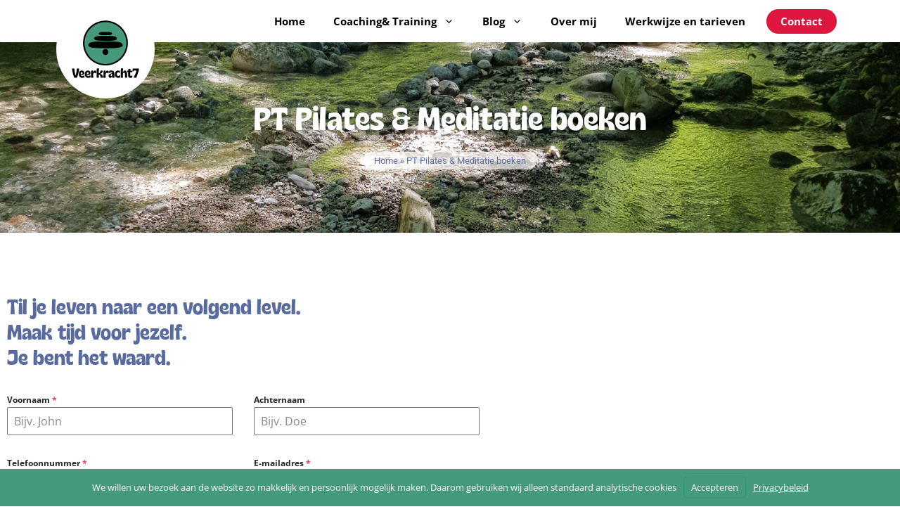

--- FILE ---
content_type: text/html; charset=UTF-8
request_url: https://veerkracht7.nl/boek-pt/
body_size: 21947
content:
<!DOCTYPE html>
<html lang="nl-NL">
<head>
	<meta charset="UTF-8">
	<meta name='robots' content='index, follow, max-image-preview:large, max-snippet:-1, max-video-preview:-1' />
<meta name="viewport" content="width=device-width, initial-scale=1">
	<!-- This site is optimized with the Yoast SEO plugin v26.8 - https://yoast.com/product/yoast-seo-wordpress/ -->
	<title>PT Pilates &amp; Meditatie boeken - Veerkracht 7</title>
<link data-rocket-preload as="style" href="https://fonts.googleapis.com/css?family=Open%20Sans%3A300%2C300italic%2Cregular%2Citalic%2C600%2C600italic%2C700%2C700italic%2C800%2C800italic&#038;display=swap" rel="preload">
<link href="https://fonts.googleapis.com/css?family=Open%20Sans%3A300%2C300italic%2Cregular%2Citalic%2C600%2C600italic%2C700%2C700italic%2C800%2C800italic&#038;display=swap" media="print" onload="this.media=&#039;all&#039;" rel="stylesheet">
<noscript data-wpr-hosted-gf-parameters=""><link rel="stylesheet" href="https://fonts.googleapis.com/css?family=Open%20Sans%3A300%2C300italic%2Cregular%2Citalic%2C600%2C600italic%2C700%2C700italic%2C800%2C800italic&#038;display=swap"></noscript>
	<meta name="description" content="Tijdens de Personal Pilates training besteden wij aandacht aan jouw kernspieren voor meer stabiliteit en kracht in je romp om rugklachten te lijf te gaan." />
	<link rel="canonical" href="https://veerkracht7.nl/boek-pt/" />
	<meta property="og:locale" content="nl_NL" />
	<meta property="og:type" content="article" />
	<meta property="og:title" content="PT Pilates &amp; Meditatie boeken - Veerkracht 7" />
	<meta property="og:description" content="Tijdens de Personal Pilates training besteden wij aandacht aan jouw kernspieren voor meer stabiliteit en kracht in je romp om rugklachten te lijf te gaan." />
	<meta property="og:url" content="https://veerkracht7.nl/boek-pt/" />
	<meta property="og:site_name" content="Veerkracht 7" />
	<meta property="article:modified_time" content="2022-05-31T18:47:54+00:00" />
	<meta property="og:image" content="https://veerkracht7.nl/wp-content/uploads/2022/04/20170814_130220-scaled.jpg" />
	<meta property="og:image:width" content="1920" />
	<meta property="og:image:height" content="2560" />
	<meta property="og:image:type" content="image/jpeg" />
	<meta name="twitter:card" content="summary_large_image" />
	<script type="application/ld+json" class="yoast-schema-graph">{"@context":"https://schema.org","@graph":[{"@type":"WebPage","@id":"https://veerkracht7.nl/boek-pt/","url":"https://veerkracht7.nl/boek-pt/","name":"PT Pilates & Meditatie boeken - Veerkracht 7","isPartOf":{"@id":"https://veerkracht7.nl/#website"},"primaryImageOfPage":{"@id":"https://veerkracht7.nl/boek-pt/#primaryimage"},"image":{"@id":"https://veerkracht7.nl/boek-pt/#primaryimage"},"thumbnailUrl":"https://veerkracht7.nl/wp-content/uploads/2022/04/20170814_130220-scaled.jpg","datePublished":"2022-05-03T14:53:37+00:00","dateModified":"2022-05-31T18:47:54+00:00","description":"Tijdens de Personal Pilates training besteden wij aandacht aan jouw kernspieren voor meer stabiliteit en kracht in je romp om rugklachten te lijf te gaan.","breadcrumb":{"@id":"https://veerkracht7.nl/boek-pt/#breadcrumb"},"inLanguage":"nl-NL","potentialAction":[{"@type":"ReadAction","target":["https://veerkracht7.nl/boek-pt/"]}]},{"@type":"ImageObject","inLanguage":"nl-NL","@id":"https://veerkracht7.nl/boek-pt/#primaryimage","url":"https://veerkracht7.nl/wp-content/uploads/2022/04/20170814_130220-scaled.jpg","contentUrl":"https://veerkracht7.nl/wp-content/uploads/2022/04/20170814_130220-scaled.jpg","width":1920,"height":2560},{"@type":"BreadcrumbList","@id":"https://veerkracht7.nl/boek-pt/#breadcrumb","itemListElement":[{"@type":"ListItem","position":1,"name":"Home","item":"https://veerkracht7.nl/"},{"@type":"ListItem","position":2,"name":"PT Pilates &#038; Meditatie boeken"}]},{"@type":"WebSite","@id":"https://veerkracht7.nl/#website","url":"https://veerkracht7.nl/","name":"Veerkracht 7","description":"Meer balans in mijn leven!","publisher":{"@id":"https://veerkracht7.nl/#organization"},"potentialAction":[{"@type":"SearchAction","target":{"@type":"EntryPoint","urlTemplate":"https://veerkracht7.nl/?s={search_term_string}"},"query-input":{"@type":"PropertyValueSpecification","valueRequired":true,"valueName":"search_term_string"}}],"inLanguage":"nl-NL"},{"@type":"Organization","@id":"https://veerkracht7.nl/#organization","name":"Veerkracht 7","url":"https://veerkracht7.nl/","logo":{"@type":"ImageObject","inLanguage":"nl-NL","@id":"https://veerkracht7.nl/#/schema/logo/image/","url":"https://veerkracht7.nl/wp-content/uploads/2022/03/logo_groen_zwart_rondje.svg","contentUrl":"https://veerkracht7.nl/wp-content/uploads/2022/03/logo_groen_zwart_rondje.svg","width":232,"height":232,"caption":"Veerkracht 7"},"image":{"@id":"https://veerkracht7.nl/#/schema/logo/image/"}}]}</script>
	<!-- / Yoast SEO plugin. -->


<link href='https://fonts.gstatic.com' crossorigin rel='preconnect' />
<link href='https://fonts.googleapis.com' crossorigin rel='preconnect' />
<link rel="alternate" type="application/rss+xml" title="Veerkracht 7 &raquo; feed" href="https://veerkracht7.nl/feed/" />
<link rel="alternate" type="application/rss+xml" title="Veerkracht 7 &raquo; reacties feed" href="https://veerkracht7.nl/comments/feed/" />
<link rel="alternate" title="oEmbed (JSON)" type="application/json+oembed" href="https://veerkracht7.nl/wp-json/oembed/1.0/embed?url=https%3A%2F%2Fveerkracht7.nl%2Fboek-pt%2F" />
<link rel="alternate" title="oEmbed (XML)" type="text/xml+oembed" href="https://veerkracht7.nl/wp-json/oembed/1.0/embed?url=https%3A%2F%2Fveerkracht7.nl%2Fboek-pt%2F&#038;format=xml" />
<style id='wp-img-auto-sizes-contain-inline-css'>
img:is([sizes=auto i],[sizes^="auto," i]){contain-intrinsic-size:3000px 1500px}
/*# sourceURL=wp-img-auto-sizes-contain-inline-css */
</style>
<style id='wp-emoji-styles-inline-css'>

	img.wp-smiley, img.emoji {
		display: inline !important;
		border: none !important;
		box-shadow: none !important;
		height: 1em !important;
		width: 1em !important;
		margin: 0 0.07em !important;
		vertical-align: -0.1em !important;
		background: none !important;
		padding: 0 !important;
	}
/*# sourceURL=wp-emoji-styles-inline-css */
</style>
<link rel='stylesheet' id='wp-block-library-css' href='https://veerkracht7.nl/wp-includes/css/dist/block-library/style.min.css?ver=6.9' media='all' />
<style id='classic-theme-styles-inline-css'>
/*! This file is auto-generated */
.wp-block-button__link{color:#fff;background-color:#32373c;border-radius:9999px;box-shadow:none;text-decoration:none;padding:calc(.667em + 2px) calc(1.333em + 2px);font-size:1.125em}.wp-block-file__button{background:#32373c;color:#fff;text-decoration:none}
/*# sourceURL=/wp-includes/css/classic-themes.min.css */
</style>
<link rel='stylesheet' id='jet-engine-frontend-css' href='https://veerkracht7.nl/wp-content/plugins/jet-engine/assets/css/frontend.css?ver=3.8.2.1' media='all' />
<style id='global-styles-inline-css'>
:root{--wp--preset--aspect-ratio--square: 1;--wp--preset--aspect-ratio--4-3: 4/3;--wp--preset--aspect-ratio--3-4: 3/4;--wp--preset--aspect-ratio--3-2: 3/2;--wp--preset--aspect-ratio--2-3: 2/3;--wp--preset--aspect-ratio--16-9: 16/9;--wp--preset--aspect-ratio--9-16: 9/16;--wp--preset--color--black: #000000;--wp--preset--color--cyan-bluish-gray: #abb8c3;--wp--preset--color--white: #ffffff;--wp--preset--color--pale-pink: #f78da7;--wp--preset--color--vivid-red: #cf2e2e;--wp--preset--color--luminous-vivid-orange: #ff6900;--wp--preset--color--luminous-vivid-amber: #fcb900;--wp--preset--color--light-green-cyan: #7bdcb5;--wp--preset--color--vivid-green-cyan: #00d084;--wp--preset--color--pale-cyan-blue: #8ed1fc;--wp--preset--color--vivid-cyan-blue: #0693e3;--wp--preset--color--vivid-purple: #9b51e0;--wp--preset--color--contrast: var(--contrast);--wp--preset--color--contrast-2: var(--contrast-2);--wp--preset--color--contrast-3: var(--contrast-3);--wp--preset--color--base: var(--base);--wp--preset--color--base-2: var(--base-2);--wp--preset--color--base-3: var(--base-3);--wp--preset--color--accent: var(--accent);--wp--preset--color--global-color-8: var(--global-color-8);--wp--preset--color--global-color-9: var(--global-color-9);--wp--preset--color--text: var(--text);--wp--preset--color--global-color-11: var(--global-color-11);--wp--preset--gradient--vivid-cyan-blue-to-vivid-purple: linear-gradient(135deg,rgb(6,147,227) 0%,rgb(155,81,224) 100%);--wp--preset--gradient--light-green-cyan-to-vivid-green-cyan: linear-gradient(135deg,rgb(122,220,180) 0%,rgb(0,208,130) 100%);--wp--preset--gradient--luminous-vivid-amber-to-luminous-vivid-orange: linear-gradient(135deg,rgb(252,185,0) 0%,rgb(255,105,0) 100%);--wp--preset--gradient--luminous-vivid-orange-to-vivid-red: linear-gradient(135deg,rgb(255,105,0) 0%,rgb(207,46,46) 100%);--wp--preset--gradient--very-light-gray-to-cyan-bluish-gray: linear-gradient(135deg,rgb(238,238,238) 0%,rgb(169,184,195) 100%);--wp--preset--gradient--cool-to-warm-spectrum: linear-gradient(135deg,rgb(74,234,220) 0%,rgb(151,120,209) 20%,rgb(207,42,186) 40%,rgb(238,44,130) 60%,rgb(251,105,98) 80%,rgb(254,248,76) 100%);--wp--preset--gradient--blush-light-purple: linear-gradient(135deg,rgb(255,206,236) 0%,rgb(152,150,240) 100%);--wp--preset--gradient--blush-bordeaux: linear-gradient(135deg,rgb(254,205,165) 0%,rgb(254,45,45) 50%,rgb(107,0,62) 100%);--wp--preset--gradient--luminous-dusk: linear-gradient(135deg,rgb(255,203,112) 0%,rgb(199,81,192) 50%,rgb(65,88,208) 100%);--wp--preset--gradient--pale-ocean: linear-gradient(135deg,rgb(255,245,203) 0%,rgb(182,227,212) 50%,rgb(51,167,181) 100%);--wp--preset--gradient--electric-grass: linear-gradient(135deg,rgb(202,248,128) 0%,rgb(113,206,126) 100%);--wp--preset--gradient--midnight: linear-gradient(135deg,rgb(2,3,129) 0%,rgb(40,116,252) 100%);--wp--preset--font-size--small: 13px;--wp--preset--font-size--medium: 20px;--wp--preset--font-size--large: 36px;--wp--preset--font-size--x-large: 42px;--wp--preset--spacing--20: 0.44rem;--wp--preset--spacing--30: 0.67rem;--wp--preset--spacing--40: 1rem;--wp--preset--spacing--50: 1.5rem;--wp--preset--spacing--60: 2.25rem;--wp--preset--spacing--70: 3.38rem;--wp--preset--spacing--80: 5.06rem;--wp--preset--shadow--natural: 6px 6px 9px rgba(0, 0, 0, 0.2);--wp--preset--shadow--deep: 12px 12px 50px rgba(0, 0, 0, 0.4);--wp--preset--shadow--sharp: 6px 6px 0px rgba(0, 0, 0, 0.2);--wp--preset--shadow--outlined: 6px 6px 0px -3px rgb(255, 255, 255), 6px 6px rgb(0, 0, 0);--wp--preset--shadow--crisp: 6px 6px 0px rgb(0, 0, 0);}:where(.is-layout-flex){gap: 0.5em;}:where(.is-layout-grid){gap: 0.5em;}body .is-layout-flex{display: flex;}.is-layout-flex{flex-wrap: wrap;align-items: center;}.is-layout-flex > :is(*, div){margin: 0;}body .is-layout-grid{display: grid;}.is-layout-grid > :is(*, div){margin: 0;}:where(.wp-block-columns.is-layout-flex){gap: 2em;}:where(.wp-block-columns.is-layout-grid){gap: 2em;}:where(.wp-block-post-template.is-layout-flex){gap: 1.25em;}:where(.wp-block-post-template.is-layout-grid){gap: 1.25em;}.has-black-color{color: var(--wp--preset--color--black) !important;}.has-cyan-bluish-gray-color{color: var(--wp--preset--color--cyan-bluish-gray) !important;}.has-white-color{color: var(--wp--preset--color--white) !important;}.has-pale-pink-color{color: var(--wp--preset--color--pale-pink) !important;}.has-vivid-red-color{color: var(--wp--preset--color--vivid-red) !important;}.has-luminous-vivid-orange-color{color: var(--wp--preset--color--luminous-vivid-orange) !important;}.has-luminous-vivid-amber-color{color: var(--wp--preset--color--luminous-vivid-amber) !important;}.has-light-green-cyan-color{color: var(--wp--preset--color--light-green-cyan) !important;}.has-vivid-green-cyan-color{color: var(--wp--preset--color--vivid-green-cyan) !important;}.has-pale-cyan-blue-color{color: var(--wp--preset--color--pale-cyan-blue) !important;}.has-vivid-cyan-blue-color{color: var(--wp--preset--color--vivid-cyan-blue) !important;}.has-vivid-purple-color{color: var(--wp--preset--color--vivid-purple) !important;}.has-black-background-color{background-color: var(--wp--preset--color--black) !important;}.has-cyan-bluish-gray-background-color{background-color: var(--wp--preset--color--cyan-bluish-gray) !important;}.has-white-background-color{background-color: var(--wp--preset--color--white) !important;}.has-pale-pink-background-color{background-color: var(--wp--preset--color--pale-pink) !important;}.has-vivid-red-background-color{background-color: var(--wp--preset--color--vivid-red) !important;}.has-luminous-vivid-orange-background-color{background-color: var(--wp--preset--color--luminous-vivid-orange) !important;}.has-luminous-vivid-amber-background-color{background-color: var(--wp--preset--color--luminous-vivid-amber) !important;}.has-light-green-cyan-background-color{background-color: var(--wp--preset--color--light-green-cyan) !important;}.has-vivid-green-cyan-background-color{background-color: var(--wp--preset--color--vivid-green-cyan) !important;}.has-pale-cyan-blue-background-color{background-color: var(--wp--preset--color--pale-cyan-blue) !important;}.has-vivid-cyan-blue-background-color{background-color: var(--wp--preset--color--vivid-cyan-blue) !important;}.has-vivid-purple-background-color{background-color: var(--wp--preset--color--vivid-purple) !important;}.has-black-border-color{border-color: var(--wp--preset--color--black) !important;}.has-cyan-bluish-gray-border-color{border-color: var(--wp--preset--color--cyan-bluish-gray) !important;}.has-white-border-color{border-color: var(--wp--preset--color--white) !important;}.has-pale-pink-border-color{border-color: var(--wp--preset--color--pale-pink) !important;}.has-vivid-red-border-color{border-color: var(--wp--preset--color--vivid-red) !important;}.has-luminous-vivid-orange-border-color{border-color: var(--wp--preset--color--luminous-vivid-orange) !important;}.has-luminous-vivid-amber-border-color{border-color: var(--wp--preset--color--luminous-vivid-amber) !important;}.has-light-green-cyan-border-color{border-color: var(--wp--preset--color--light-green-cyan) !important;}.has-vivid-green-cyan-border-color{border-color: var(--wp--preset--color--vivid-green-cyan) !important;}.has-pale-cyan-blue-border-color{border-color: var(--wp--preset--color--pale-cyan-blue) !important;}.has-vivid-cyan-blue-border-color{border-color: var(--wp--preset--color--vivid-cyan-blue) !important;}.has-vivid-purple-border-color{border-color: var(--wp--preset--color--vivid-purple) !important;}.has-vivid-cyan-blue-to-vivid-purple-gradient-background{background: var(--wp--preset--gradient--vivid-cyan-blue-to-vivid-purple) !important;}.has-light-green-cyan-to-vivid-green-cyan-gradient-background{background: var(--wp--preset--gradient--light-green-cyan-to-vivid-green-cyan) !important;}.has-luminous-vivid-amber-to-luminous-vivid-orange-gradient-background{background: var(--wp--preset--gradient--luminous-vivid-amber-to-luminous-vivid-orange) !important;}.has-luminous-vivid-orange-to-vivid-red-gradient-background{background: var(--wp--preset--gradient--luminous-vivid-orange-to-vivid-red) !important;}.has-very-light-gray-to-cyan-bluish-gray-gradient-background{background: var(--wp--preset--gradient--very-light-gray-to-cyan-bluish-gray) !important;}.has-cool-to-warm-spectrum-gradient-background{background: var(--wp--preset--gradient--cool-to-warm-spectrum) !important;}.has-blush-light-purple-gradient-background{background: var(--wp--preset--gradient--blush-light-purple) !important;}.has-blush-bordeaux-gradient-background{background: var(--wp--preset--gradient--blush-bordeaux) !important;}.has-luminous-dusk-gradient-background{background: var(--wp--preset--gradient--luminous-dusk) !important;}.has-pale-ocean-gradient-background{background: var(--wp--preset--gradient--pale-ocean) !important;}.has-electric-grass-gradient-background{background: var(--wp--preset--gradient--electric-grass) !important;}.has-midnight-gradient-background{background: var(--wp--preset--gradient--midnight) !important;}.has-small-font-size{font-size: var(--wp--preset--font-size--small) !important;}.has-medium-font-size{font-size: var(--wp--preset--font-size--medium) !important;}.has-large-font-size{font-size: var(--wp--preset--font-size--large) !important;}.has-x-large-font-size{font-size: var(--wp--preset--font-size--x-large) !important;}
:where(.wp-block-post-template.is-layout-flex){gap: 1.25em;}:where(.wp-block-post-template.is-layout-grid){gap: 1.25em;}
:where(.wp-block-term-template.is-layout-flex){gap: 1.25em;}:where(.wp-block-term-template.is-layout-grid){gap: 1.25em;}
:where(.wp-block-columns.is-layout-flex){gap: 2em;}:where(.wp-block-columns.is-layout-grid){gap: 2em;}
:root :where(.wp-block-pullquote){font-size: 1.5em;line-height: 1.6;}
/*# sourceURL=global-styles-inline-css */
</style>
<link rel='stylesheet' id='generate-style-css' href='https://veerkracht7.nl/wp-content/themes/generatepress/assets/css/main.min.css?ver=3.6.1' media='all' />
<style id='generate-style-inline-css'>
body{background-color:var(--global-color-9);color:var(--text);}a{color:var(--accent);}a{text-decoration:underline;}.entry-title a, .site-branding a, a.button, .wp-block-button__link, .main-navigation a{text-decoration:none;}a:hover, a:focus, a:active{color:var(--global-color-8);}.wp-block-group__inner-container{max-width:1200px;margin-left:auto;margin-right:auto;}.site-header .header-image{width:110px;}.generate-back-to-top{font-size:20px;border-radius:3px;position:fixed;bottom:30px;right:30px;line-height:40px;width:40px;text-align:center;z-index:10;transition:opacity 300ms ease-in-out;opacity:0.1;transform:translateY(1000px);}.generate-back-to-top__show{opacity:1;transform:translateY(0);}:root{--contrast:#596B9E;--contrast-2:#6F80AE;--contrast-3:#A4AECC;--base:#469A7B;--base-2:#8FCCB5;--base-3:#B9DFD1;--accent:#DD173D;--global-color-8:#E377A0;--global-color-9:#ffffff;--text:#464646;--global-color-11:#000000;}:root .has-contrast-color{color:var(--contrast);}:root .has-contrast-background-color{background-color:var(--contrast);}:root .has-contrast-2-color{color:var(--contrast-2);}:root .has-contrast-2-background-color{background-color:var(--contrast-2);}:root .has-contrast-3-color{color:var(--contrast-3);}:root .has-contrast-3-background-color{background-color:var(--contrast-3);}:root .has-base-color{color:var(--base);}:root .has-base-background-color{background-color:var(--base);}:root .has-base-2-color{color:var(--base-2);}:root .has-base-2-background-color{background-color:var(--base-2);}:root .has-base-3-color{color:var(--base-3);}:root .has-base-3-background-color{background-color:var(--base-3);}:root .has-accent-color{color:var(--accent);}:root .has-accent-background-color{background-color:var(--accent);}:root .has-global-color-8-color{color:var(--global-color-8);}:root .has-global-color-8-background-color{background-color:var(--global-color-8);}:root .has-global-color-9-color{color:var(--global-color-9);}:root .has-global-color-9-background-color{background-color:var(--global-color-9);}:root .has-text-color{color:var(--text);}:root .has-text-background-color{background-color:var(--text);}:root .has-global-color-11-color{color:var(--global-color-11);}:root .has-global-color-11-background-color{background-color:var(--global-color-11);}h1, h2, h3, h4, h5, h6{font-family:Gliker Semi Bold Semi Condensed;font-size:46px;}h2{font-family:Gliker Semi Bold Semi Condensed;font-weight:normal;font-size:38px;margin-bottom:20px;}.main-navigation a, .main-navigation .menu-toggle, .main-navigation .menu-bar-items{font-family:Open Sans, sans-serif;font-weight:bold;}body, button, input, select, textarea{font-family:Open Sans, sans-serif;}h3{font-family:Gliker Semi Bold Semi Condensed;font-size:30px;}h4{font-family:Gliker Semi Bold Semi Condensed;font-size:26px;}h5{font-family:Gliker Semi Bold Semi Condensed;}h6{font-family:Gliker Semi Bold Semi Condensed;font-size:18px;}.top-bar{background-color:#636363;color:#ffffff;}.top-bar a{color:#ffffff;}.top-bar a:hover{color:#303030;}.site-header{background-color:var(--global-color-9);color:var(--text);}.site-header a{color:var(--accent);}.site-header a:hover{color:var(--global-color-8);}.main-title a,.main-title a:hover{color:var(--contrast);}.site-description{color:var(--contrast-2);}.mobile-menu-control-wrapper .menu-toggle,.mobile-menu-control-wrapper .menu-toggle:hover,.mobile-menu-control-wrapper .menu-toggle:focus,.has-inline-mobile-toggle #site-navigation.toggled{background-color:rgba(0, 0, 0, 0.02);}.main-navigation,.main-navigation ul ul{background-color:var(--global-color-9);}.main-navigation .main-nav ul li a, .main-navigation .menu-toggle, .main-navigation .menu-bar-items{color:var(--global-color-11);}.main-navigation .main-nav ul li:not([class*="current-menu-"]):hover > a, .main-navigation .main-nav ul li:not([class*="current-menu-"]):focus > a, .main-navigation .main-nav ul li.sfHover:not([class*="current-menu-"]) > a, .main-navigation .menu-bar-item:hover > a, .main-navigation .menu-bar-item.sfHover > a{color:var(--base);}button.menu-toggle:hover,button.menu-toggle:focus{color:var(--global-color-11);}.main-navigation .main-nav ul li[class*="current-menu-"] > a{color:var(--base);}.navigation-search input[type="search"],.navigation-search input[type="search"]:active, .navigation-search input[type="search"]:focus, .main-navigation .main-nav ul li.search-item.active > a, .main-navigation .menu-bar-items .search-item.active > a{color:var(--base);}.main-navigation ul ul{background-color:var(--global-color-9);}.main-navigation .main-nav ul ul li a{color:var(--global-color-11);}.main-navigation .main-nav ul ul li:not([class*="current-menu-"]):hover > a,.main-navigation .main-nav ul ul li:not([class*="current-menu-"]):focus > a, .main-navigation .main-nav ul ul li.sfHover:not([class*="current-menu-"]) > a{color:var(--base);}.main-navigation .main-nav ul ul li[class*="current-menu-"] > a{color:var(--base);}.separate-containers .inside-article, .separate-containers .comments-area, .separate-containers .page-header, .one-container .container, .separate-containers .paging-navigation, .inside-page-header{color:var(--text);background-color:var(--global-color-9);}.inside-article a,.paging-navigation a,.comments-area a,.page-header a{color:var(--accent);}.inside-article a:hover,.paging-navigation a:hover,.comments-area a:hover,.page-header a:hover{color:var(--global-color-8);}.entry-header h1,.page-header h1{color:var(--contrast);}.entry-title a{color:var(--contrast);}.entry-title a:hover{color:var(--contrast-2);}.entry-meta{color:var(--contrast-2);}.entry-meta a{color:var(--contrast);}h1{color:var(--contrast);}h2{color:var(--contrast);}h3{color:var(--contrast);}h4{color:var(--contrast);}h5{color:var(--contrast);}h6{color:var(--contrast);}.sidebar .widget{background-color:var(--global-color-9);}.footer-widgets{color:var(--text);background-color:var(--global-color-9);}.footer-widgets a{color:var(--accent);}.footer-widgets a:hover{color:var(--global-color-8);}.footer-widgets .widget-title{color:var(--contrast);}.site-info{color:var(--text);background-color:var(--global-color-9);}.site-info a{color:var(--accent);}.site-info a:hover{color:var(--global-color-8);}.footer-bar .widget_nav_menu .current-menu-item a{color:var(--global-color-8);}input[type="text"],input[type="email"],input[type="url"],input[type="password"],input[type="search"],input[type="tel"],input[type="number"],textarea,select{color:var(--contrast);background-color:var(--global-color-9);border-color:var(--base);}input[type="text"]:focus,input[type="email"]:focus,input[type="url"]:focus,input[type="password"]:focus,input[type="search"]:focus,input[type="tel"]:focus,input[type="number"]:focus,textarea:focus,select:focus{color:var(--contrast);background-color:#f7f7f7;border-color:var(--contrast-3);}button,html input[type="button"],input[type="reset"],input[type="submit"],a.button,a.wp-block-button__link:not(.has-background){color:#ffffff;background-color:var(--accent);}button:hover,html input[type="button"]:hover,input[type="reset"]:hover,input[type="submit"]:hover,a.button:hover,button:focus,html input[type="button"]:focus,input[type="reset"]:focus,input[type="submit"]:focus,a.button:focus,a.wp-block-button__link:not(.has-background):active,a.wp-block-button__link:not(.has-background):focus,a.wp-block-button__link:not(.has-background):hover{color:#ffffff;background-color:var(--global-color-8);}a.generate-back-to-top{background-color:rgba( 0,0,0,0.4 );color:#ffffff;}a.generate-back-to-top:hover,a.generate-back-to-top:focus{background-color:rgba( 0,0,0,0.6 );color:#ffffff;}:root{--gp-search-modal-bg-color:var(--base-3);--gp-search-modal-text-color:var(--contrast);--gp-search-modal-overlay-bg-color:rgba(0,0,0,0.2);}@media (max-width: 768px){.main-navigation .menu-bar-item:hover > a, .main-navigation .menu-bar-item.sfHover > a{background:none;color:var(--global-color-11);}}.nav-below-header .main-navigation .inside-navigation.grid-container, .nav-above-header .main-navigation .inside-navigation.grid-container{padding:0px 20px 0px 20px;}.site-main .wp-block-group__inner-container{padding:40px;}.separate-containers .paging-navigation{padding-top:20px;padding-bottom:20px;}.entry-content .alignwide, body:not(.no-sidebar) .entry-content .alignfull{margin-left:-40px;width:calc(100% + 80px);max-width:calc(100% + 80px);}.rtl .menu-item-has-children .dropdown-menu-toggle{padding-left:20px;}.rtl .main-navigation .main-nav ul li.menu-item-has-children > a{padding-right:20px;}@media (max-width:768px){.separate-containers .inside-article, .separate-containers .comments-area, .separate-containers .page-header, .separate-containers .paging-navigation, .one-container .site-content, .inside-page-header{padding:30px;}.site-main .wp-block-group__inner-container{padding:30px;}.inside-top-bar{padding-right:30px;padding-left:30px;}.inside-header{padding-right:30px;padding-left:30px;}.widget-area .widget{padding-top:30px;padding-right:30px;padding-bottom:30px;padding-left:30px;}.footer-widgets-container{padding-top:30px;padding-right:30px;padding-bottom:30px;padding-left:30px;}.inside-site-info{padding-right:30px;padding-left:30px;}.entry-content .alignwide, body:not(.no-sidebar) .entry-content .alignfull{margin-left:-30px;width:calc(100% + 60px);max-width:calc(100% + 60px);}.one-container .site-main .paging-navigation{margin-bottom:20px;}}/* End cached CSS */.is-right-sidebar{width:30%;}.is-left-sidebar{width:30%;}.site-content .content-area{width:100%;}@media (max-width: 768px){.main-navigation .menu-toggle,.sidebar-nav-mobile:not(#sticky-placeholder){display:block;}.main-navigation ul,.gen-sidebar-nav,.main-navigation:not(.slideout-navigation):not(.toggled) .main-nav > ul,.has-inline-mobile-toggle #site-navigation .inside-navigation > *:not(.navigation-search):not(.main-nav){display:none;}.nav-align-right .inside-navigation,.nav-align-center .inside-navigation{justify-content:space-between;}}
.elementor-template-full-width .site-content{display:block;}
.main-navigation .main-nav ul li a,.menu-toggle,.main-navigation .menu-bar-item > a{transition: line-height 300ms ease}.main-navigation.toggled .main-nav > ul{background-color: var(--global-color-9)}.sticky-enabled .gen-sidebar-nav.is_stuck .main-navigation {margin-bottom: 0px;}.sticky-enabled .gen-sidebar-nav.is_stuck {z-index: 500;}.sticky-enabled .main-navigation.is_stuck {box-shadow: 0 2px 2px -2px rgba(0, 0, 0, .2);}.navigation-stick:not(.gen-sidebar-nav) {left: 0;right: 0;width: 100% !important;}.nav-float-right .navigation-stick {width: 100% !important;left: 0;}.nav-float-right .navigation-stick .navigation-branding {margin-right: auto;}.main-navigation.has-sticky-branding:not(.grid-container) .inside-navigation:not(.grid-container) .navigation-branding{margin-left: 10px;}
/*# sourceURL=generate-style-inline-css */
</style>
<link rel='stylesheet' id='generate-child-css' href='https://veerkracht7.nl/wp-content/themes/generatepress_child2/style.css?ver=1648131551' media='all' />

<link rel='stylesheet' id='elementor-frontend-css' href='https://veerkracht7.nl/wp-content/plugins/elementor/assets/css/frontend.min.css?ver=3.34.2' media='all' />
<style id='elementor-frontend-inline-css'>
.elementor-245 .elementor-element.elementor-element-80af9fe:not(.elementor-motion-effects-element-type-background), .elementor-245 .elementor-element.elementor-element-80af9fe > .elementor-motion-effects-container > .elementor-motion-effects-layer{background-image:url("https://veerkracht7.nl/wp-content/uploads/2022/04/20170814_130220-scaled.jpg");}
/*# sourceURL=elementor-frontend-inline-css */
</style>
<link rel='stylesheet' id='widget-image-css' href='https://veerkracht7.nl/wp-content/plugins/elementor/assets/css/widget-image.min.css?ver=3.34.2' media='all' />
<link rel='stylesheet' id='widget-heading-css' href='https://veerkracht7.nl/wp-content/plugins/elementor/assets/css/widget-heading.min.css?ver=3.34.2' media='all' />
<link rel='stylesheet' id='swiper-css' href='https://veerkracht7.nl/wp-content/plugins/elementor/assets/lib/swiper/v8/css/swiper.min.css?ver=8.4.5' media='all' />
<link rel='stylesheet' id='e-swiper-css' href='https://veerkracht7.nl/wp-content/plugins/elementor/assets/css/conditionals/e-swiper.min.css?ver=3.34.2' media='all' />
<link rel='stylesheet' id='widget-icon-list-css' href='https://veerkracht7.nl/wp-content/plugins/elementor/assets/css/widget-icon-list.min.css?ver=3.34.2' media='all' />
<link rel='stylesheet' id='e-animation-fadeInDown-css' href='https://veerkracht7.nl/wp-content/plugins/elementor/assets/lib/animations/styles/fadeInDown.min.css?ver=3.34.2' media='all' />
<link rel='stylesheet' id='e-animation-fadeIn-css' href='https://veerkracht7.nl/wp-content/plugins/elementor/assets/lib/animations/styles/fadeIn.min.css?ver=3.34.2' media='all' />
<link rel='stylesheet' id='widget-breadcrumbs-css' href='https://veerkracht7.nl/wp-content/plugins/elementor-pro/assets/css/widget-breadcrumbs.min.css?ver=3.34.0' media='all' />
<link rel='stylesheet' id='e-shapes-css' href='https://veerkracht7.nl/wp-content/plugins/elementor/assets/css/conditionals/shapes.min.css?ver=3.34.2' media='all' />
<link rel='stylesheet' id='e-animation-fadeInUp-css' href='https://veerkracht7.nl/wp-content/plugins/elementor/assets/lib/animations/styles/fadeInUp.min.css?ver=3.34.2' media='all' />
<link rel='stylesheet' id='e-animation-fadeInRight-css' href='https://veerkracht7.nl/wp-content/plugins/elementor/assets/lib/animations/styles/fadeInRight.min.css?ver=3.34.2' media='all' />
<link rel='stylesheet' id='e-animation-fadeInLeft-css' href='https://veerkracht7.nl/wp-content/plugins/elementor/assets/lib/animations/styles/fadeInLeft.min.css?ver=3.34.2' media='all' />
<link rel='stylesheet' id='elementor-icons-css' href='https://veerkracht7.nl/wp-content/plugins/elementor/assets/lib/eicons/css/elementor-icons.min.css?ver=5.46.0' media='all' />
<link rel='stylesheet' id='elementor-post-6-css' href='https://veerkracht7.nl/wp-content/uploads/elementor/css/post-6.css?ver=1768945422' media='all' />
<link rel='stylesheet' id='font-awesome-5-all-css' href='https://veerkracht7.nl/wp-content/plugins/elementor/assets/lib/font-awesome/css/all.min.css?ver=3.34.2' media='all' />
<link rel='stylesheet' id='font-awesome-4-shim-css' href='https://veerkracht7.nl/wp-content/plugins/elementor/assets/lib/font-awesome/css/v4-shims.min.css?ver=3.34.2' media='all' />
<link rel='stylesheet' id='elementor-post-461-css' href='https://veerkracht7.nl/wp-content/uploads/elementor/css/post-461.css?ver=1768945422' media='all' />
<link rel='stylesheet' id='elementor-post-245-css' href='https://veerkracht7.nl/wp-content/uploads/elementor/css/post-245.css?ver=1768945673' media='all' />
<link rel='stylesheet' id='branda-cookie-notice-front-css' href='https://veerkracht7.nl/wp-content/plugins/ultimate-branding/inc/modules/front-end/assets/css/cookie-notice.css?ver=3.4.29' media='all' />
<link rel='stylesheet' id='generate-navigation-branding-css' href='https://veerkracht7.nl/wp-content/plugins/gp-premium/menu-plus/functions/css/navigation-branding-flex.min.css?ver=2.5.5' media='all' />
<style id='generate-navigation-branding-inline-css'>
@media (max-width: 768px){.site-header, #site-navigation, #sticky-navigation{display:none !important;opacity:0.0;}#mobile-header{display:block !important;width:100% !important;}#mobile-header .main-nav > ul{display:none;}#mobile-header.toggled .main-nav > ul, #mobile-header .menu-toggle, #mobile-header .mobile-bar-items{display:block;}#mobile-header .main-nav{-ms-flex:0 0 100%;flex:0 0 100%;-webkit-box-ordinal-group:5;-ms-flex-order:4;order:4;}}.main-navigation.has-branding .inside-navigation.grid-container, .main-navigation.has-branding.grid-container .inside-navigation:not(.grid-container){padding:0px 40px 0px 40px;}.main-navigation.has-branding:not(.grid-container) .inside-navigation:not(.grid-container) .navigation-branding{margin-left:10px;}.navigation-branding img, .site-logo.mobile-header-logo img{height:60px;width:auto;}.navigation-branding .main-title{line-height:60px;}@media (max-width: 768px){.main-navigation.has-branding.nav-align-center .menu-bar-items, .main-navigation.has-sticky-branding.navigation-stick.nav-align-center .menu-bar-items{margin-left:auto;}.navigation-branding{margin-right:auto;margin-left:10px;}.navigation-branding .main-title, .mobile-header-navigation .site-logo{margin-left:10px;}.main-navigation.has-branding .inside-navigation.grid-container{padding:0px;}}
/*# sourceURL=generate-navigation-branding-inline-css */
</style>
<link rel='stylesheet' id='elementor-gf-local-robotoslab-css' href='https://veerkracht7.nl/wp-content/uploads/elementor/google-fonts/css/robotoslab.css?ver=1742261515' media='all' />
<link rel='stylesheet' id='elementor-gf-local-opensans-css' href='https://veerkracht7.nl/wp-content/uploads/elementor/google-fonts/css/opensans.css?ver=1742261519' media='all' />
<link rel='stylesheet' id='elementor-gf-local-roboto-css' href='https://veerkracht7.nl/wp-content/uploads/elementor/google-fonts/css/roboto.css?ver=1742261524' media='all' />
<link rel='stylesheet' id='elementor-icons-shared-0-css' href='https://veerkracht7.nl/wp-content/plugins/elementor/assets/lib/font-awesome/css/fontawesome.min.css?ver=5.15.3' media='all' />
<link rel='stylesheet' id='elementor-icons-fa-solid-css' href='https://veerkracht7.nl/wp-content/plugins/elementor/assets/lib/font-awesome/css/solid.min.css?ver=5.15.3' media='all' />
<link rel='stylesheet' id='elementor-icons-fa-regular-css' href='https://veerkracht7.nl/wp-content/plugins/elementor/assets/lib/font-awesome/css/regular.min.css?ver=5.15.3' media='all' />
<!--n2css--><!--n2js--><script src="https://veerkracht7.nl/wp-includes/js/jquery/jquery.min.js?ver=3.7.1" id="jquery-core-js"></script>
<script src="https://veerkracht7.nl/wp-includes/js/jquery/jquery-migrate.min.js?ver=3.4.1" id="jquery-migrate-js"></script>
<script src="https://veerkracht7.nl/wp-content/plugins/elementor/assets/lib/font-awesome/js/v4-shims.min.js?ver=3.34.2" id="font-awesome-4-shim-js"></script>
<link rel="https://api.w.org/" href="https://veerkracht7.nl/wp-json/" /><link rel="alternate" title="JSON" type="application/json" href="https://veerkracht7.nl/wp-json/wp/v2/pages/1072" /><link rel="EditURI" type="application/rsd+xml" title="RSD" href="https://veerkracht7.nl/xmlrpc.php?rsd" />
<meta name="generator" content="WordPress 6.9" />
<link rel='shortlink' href='https://veerkracht7.nl/?p=1072' />
<meta name="generator" content="Elementor 3.34.2; settings: css_print_method-external, google_font-enabled, font_display-auto">
			<style>
				.e-con.e-parent:nth-of-type(n+4):not(.e-lazyloaded):not(.e-no-lazyload),
				.e-con.e-parent:nth-of-type(n+4):not(.e-lazyloaded):not(.e-no-lazyload) * {
					background-image: none !important;
				}
				@media screen and (max-height: 1024px) {
					.e-con.e-parent:nth-of-type(n+3):not(.e-lazyloaded):not(.e-no-lazyload),
					.e-con.e-parent:nth-of-type(n+3):not(.e-lazyloaded):not(.e-no-lazyload) * {
						background-image: none !important;
					}
				}
				@media screen and (max-height: 640px) {
					.e-con.e-parent:nth-of-type(n+2):not(.e-lazyloaded):not(.e-no-lazyload),
					.e-con.e-parent:nth-of-type(n+2):not(.e-lazyloaded):not(.e-no-lazyload) * {
						background-image: none !important;
					}
				}
			</style>
			<!-- Global site tag (gtag.js) - Google Analytics -->
<script async src="https://www.googletagmanager.com/gtag/js?id=G-8Q1WTXLXKG"></script>
<script>
  window.dataLayer = window.dataLayer || [];
  function gtag(){dataLayer.push(arguments);}
  gtag('js', new Date());

  gtag('config', 'G-8Q1WTXLXKG');
</script><link rel="icon" href="https://veerkracht7.nl/wp-content/uploads/2022/07/cropped-favicon-32x32.png" sizes="32x32" />
<link rel="icon" href="https://veerkracht7.nl/wp-content/uploads/2022/07/cropped-favicon-192x192.png" sizes="192x192" />
<link rel="apple-touch-icon" href="https://veerkracht7.nl/wp-content/uploads/2022/07/cropped-favicon-180x180.png" />
<meta name="msapplication-TileImage" content="https://veerkracht7.nl/wp-content/uploads/2022/07/cropped-favicon-270x270.png" />
		<style id="wp-custom-css">
			.main-navigation.has-branding .inside-navigation {
	z-index:9;
}
.navigation-branding img {
	position: absolute;
	height:160px;
	margin-top:-40px;
	z-index:999;
}

h2 span {
	color:#469A7B;
	}

/*Vinkjes op opsomming*/

ul {
	margin-top:30px;
	margin-left: 0px;
}

li {
	list-style:none;
}
.greencheck li:before {
	    content: "\f00c";
    font-family: "Font Awesome 5 Free";
    font-weight: 600;
    font-size: 17px;
    margin: 1px 8px 0 0;
    color: #469A7B;
}

.purplecheck li:before {
	    content: "\f00c";
    font-family: "Font Awesome 5 Free";
    font-weight: 600;
    font-size: 17px;
    margin: 1px 8px 0 0;
    color: #596B9E;
}

/*
.elementor-widget-container li:before {
	    content: "\f00c";
    font-family: "Font Awesome 5 Free";
    font-weight: 600;
    font-size: 17px;
    margin: 1px 8px 0 0;
    color: #469A7B;
}

.elementor-widget-container.jet-listing-dynamic-field__content li:before {
	    content: "\f00c";
    font-family: "Font Awesome 5 Free";
    font-weight: 600;
    font-size: 17px;
    margin: 1px 8px 0 0;
    color: #469A7B;
}*/


@media (min-width: 769px) {
   /* .main-navigation .menu > .menu-item > a::after {
        content: "";
        position: absolute;
        right: 0;
        left: 50%;
        bottom: 15px;
        -webkit-transform: translateX(-50%);
        transform: translateX(-50%);

        display: block;
        width: 0;
        height: 2px;

        background-color: currentColor;
        transition: 0.3s width ease;
    }
    .main-navigation .menu > .menu-item.current-menu-item > a::after,
    .main-navigation .menu > .menu-item.current-menu-ancestor > a::after,
    .main-navigation .menu > .menu-item > a:hover::after {
        width: 50%;
    }*/
	
/*MENU BUTTON */
	
    .main-navigation .main-nav ul li.uitgelichtmenu a {
        background-color: #DD173D;
        color: #ffffff;
			border-radius:50px;
        line-height: 35px; /*this number will likely need to be adjusted*/
			font-weight: bold;
			margin: 0px 10px;
    }
	
	    .main-navigation .main-nav ul li.uitgelichtmenu a:hover {
        background-color: #E377A0;
        color: #fff;
    }  
	
}
@media (max-width: 1024px) and (min-width: 769px), (min-width: 1025px) {
.main-navigation.sticky-navigation-transition .site-logo img {
	position: absolute;
	height:120px;
}
}

@media (max-width: 796px) {
.site-logo.mobile-header-logo img {
		position: absolute;
	height:120px;
		margin-top:-40px;
	z-index:2;
	}
	
.main-navigation.sticky-navigation-transition .site-logo img {
	position: absolute;
	height:100px;
	}
}		</style>
		<style type="text/css" id="branda-cookie-notice-css">
#branda-cookie-notice {
	color: #fff;
	background-color: #459a7b;
}
#branda-cookie-notice a,
#branda-cookie-notice a:link {
	color: #ffffff;
}
#branda-cookie-notice a:visited {
	color: #ffffff;
}
#branda-cookie-notice a:hover {
	color: #ffffff;
}
#branda-cookie-notice a:active {
	color: #ffffff;
}
#branda-cookie-notice a:focus {
	color: #ffffff;
}
#branda-cookie-notice .button,
#branda-cookie-notice .button:link {
	color: #ffffff;
	border-color: #27996d;
	background-color: #459a7b;
	border-style: solid;
	border-width: 1px;
	-webkit-border-radius: 5px;
	-moz-border-radius: 5px;
	border-radius: 5px;
}
#branda-cookie-notice .button:visited {
}
#branda-cookie-notice .button:hover {
	color: #ffffff;
	border-color: #27996d;
	background-color: #27996d;
}
#branda-cookie-notice .button:active {
	color: #ffffff;
	border-color: #27996d;
	background-color: #27996d;
}
#branda-cookie-notice .button:focus {
	color: #ffffff;
	border-color: #27996d;
	background-color: #27996d;
}
</style>
<meta name="generator" content="WP Rocket 3.20.3" data-wpr-features="wpr_preload_links wpr_desktop" /></head>

<body class="wp-singular page-template-default page page-id-1072 wp-custom-logo wp-embed-responsive wp-theme-generatepress wp-child-theme-generatepress_child2 post-image-aligned-center sticky-menu-slide sticky-enabled both-sticky-menu mobile-header mobile-header-logo mobile-header-sticky no-sidebar nav-below-header separate-containers header-aligned-left dropdown-hover elementor-default elementor-template-full-width elementor-kit-6 elementor-page-245 full-width-content" itemtype="https://schema.org/WebPage" itemscope>
	<a class="screen-reader-text skip-link" href="#content" title="Ga naar de inhoud">Ga naar de inhoud</a>		<nav id="mobile-header" itemtype="https://schema.org/SiteNavigationElement" itemscope class="main-navigation mobile-header-navigation has-branding has-sticky-branding">
			<div class="inside-navigation grid-container grid-parent">
				<div class="site-logo mobile-header-logo">
						<a href="https://veerkracht7.nl/" title="Veerkracht 7" rel="home">
							<img fetchpriority="high" src="https://veerkracht7.nl/wp-content/uploads/2022/03/logo_groen_zwart_rondje.svg" alt="Veerkracht 7" class="is-logo-image" width="232" height="232" />
						</a>
					</div>					<button class="menu-toggle" aria-controls="mobile-menu" aria-expanded="false">
						<span class="gp-icon icon-menu-bars"><svg viewBox="0 0 512 512" aria-hidden="true" xmlns="http://www.w3.org/2000/svg" width="1em" height="1em"><path d="M0 96c0-13.255 10.745-24 24-24h464c13.255 0 24 10.745 24 24s-10.745 24-24 24H24c-13.255 0-24-10.745-24-24zm0 160c0-13.255 10.745-24 24-24h464c13.255 0 24 10.745 24 24s-10.745 24-24 24H24c-13.255 0-24-10.745-24-24zm0 160c0-13.255 10.745-24 24-24h464c13.255 0 24 10.745 24 24s-10.745 24-24 24H24c-13.255 0-24-10.745-24-24z" /></svg><svg viewBox="0 0 512 512" aria-hidden="true" xmlns="http://www.w3.org/2000/svg" width="1em" height="1em"><path d="M71.029 71.029c9.373-9.372 24.569-9.372 33.942 0L256 222.059l151.029-151.03c9.373-9.372 24.569-9.372 33.942 0 9.372 9.373 9.372 24.569 0 33.942L289.941 256l151.03 151.029c9.372 9.373 9.372 24.569 0 33.942-9.373 9.372-24.569 9.372-33.942 0L256 289.941l-151.029 151.03c-9.373 9.372-24.569 9.372-33.942 0-9.372-9.373-9.372-24.569 0-33.942L222.059 256 71.029 104.971c-9.372-9.373-9.372-24.569 0-33.942z" /></svg></span><span class="mobile-menu">menu</span>					</button>
					<div id="mobile-menu" class="main-nav"><ul id="menu-hoofdmenu" class=" menu sf-menu"><li id="menu-item-506" class="menu-item menu-item-type-post_type menu-item-object-page menu-item-home menu-item-506"><a href="https://veerkracht7.nl/">Home</a></li>
<li id="menu-item-54" class="menu-item menu-item-type-taxonomy menu-item-object-dienst-categorieen menu-item-has-children menu-item-54"><a href="https://veerkracht7.nl/dienst-categorieen/coaching/">Coaching&#038; Training<span role="presentation" class="dropdown-menu-toggle"><span class="gp-icon icon-arrow"><svg viewBox="0 0 330 512" aria-hidden="true" xmlns="http://www.w3.org/2000/svg" width="1em" height="1em"><path d="M305.913 197.085c0 2.266-1.133 4.815-2.833 6.514L171.087 335.593c-1.7 1.7-4.249 2.832-6.515 2.832s-4.815-1.133-6.515-2.832L26.064 203.599c-1.7-1.7-2.832-4.248-2.832-6.514s1.132-4.816 2.832-6.515l14.162-14.163c1.7-1.699 3.966-2.832 6.515-2.832 2.266 0 4.815 1.133 6.515 2.832l111.316 111.317 111.316-111.317c1.7-1.699 4.249-2.832 6.515-2.832s4.815 1.133 6.515 2.832l14.162 14.163c1.7 1.7 2.833 4.249 2.833 6.515z" /></svg></span></span></a>
<ul class="sub-menu">
	<li id="menu-item-654" class="menu-item menu-item-type-post_type menu-item-object-diensten menu-item-654"><a href="https://veerkracht7.nl/diensten/pt-pilates/">PT Pilates &#038; Meditatie</a></li>
	<li id="menu-item-930" class="menu-item menu-item-type-post_type menu-item-object-diensten menu-item-930"><a href="https://veerkracht7.nl/diensten/succesvol-jezelf/">Succesvol jezelf zijn</a></li>
	<li id="menu-item-646" class="menu-item menu-item-type-post_type menu-item-object-diensten menu-item-646"><a href="https://veerkracht7.nl/diensten/emotieverwerking/">Emotieverwerking</a></li>
	<li id="menu-item-1445" class="menu-item menu-item-type-post_type menu-item-object-diensten menu-item-1445"><a href="https://veerkracht7.nl/diensten/gezonder-leefstijl-afvallen/">Gezonde leefstijl</a></li>
	<li id="menu-item-1222" class="menu-item menu-item-type-post_type menu-item-object-diensten menu-item-1222"><a href="https://veerkracht7.nl/diensten/rouw-verlies/">Rouw &#038; verlies</a></li>
</ul>
</li>
<li id="menu-item-1096" class="menu-item menu-item-type-taxonomy menu-item-object-category menu-item-has-children menu-item-1096"><a href="https://veerkracht7.nl/category/blog/">Blog<span role="presentation" class="dropdown-menu-toggle"><span class="gp-icon icon-arrow"><svg viewBox="0 0 330 512" aria-hidden="true" xmlns="http://www.w3.org/2000/svg" width="1em" height="1em"><path d="M305.913 197.085c0 2.266-1.133 4.815-2.833 6.514L171.087 335.593c-1.7 1.7-4.249 2.832-6.515 2.832s-4.815-1.133-6.515-2.832L26.064 203.599c-1.7-1.7-2.832-4.248-2.832-6.514s1.132-4.816 2.832-6.515l14.162-14.163c1.7-1.699 3.966-2.832 6.515-2.832 2.266 0 4.815 1.133 6.515 2.832l111.316 111.317 111.316-111.317c1.7-1.699 4.249-2.832 6.515-2.832s4.815 1.133 6.515 2.832l14.162 14.163c1.7 1.7 2.833 4.249 2.833 6.515z" /></svg></span></span></a>
<ul class="sub-menu">
	<li id="menu-item-1334" class="menu-item menu-item-type-post_type menu-item-object-post menu-item-1334"><a href="https://veerkracht7.nl/blog/5-tips-voor-meer-veerkracht/">5 tips voor meer veerkracht</a></li>
	<li id="menu-item-1412" class="menu-item menu-item-type-post_type menu-item-object-post menu-item-1412"><a href="https://veerkracht7.nl/blog/affirmaties/">Hoe werken affirmaties?</a></li>
	<li id="menu-item-1344" class="menu-item menu-item-type-post_type menu-item-object-post menu-item-1344"><a href="https://veerkracht7.nl/blog/spiritualiteitswetten/">Wijsheden voor een gelukkig leven</a></li>
	<li id="menu-item-1340" class="menu-item menu-item-type-post_type menu-item-object-post menu-item-1340"><a href="https://veerkracht7.nl/blog/je-bent-wat-je-eet/">Je bent wat je eet</a></li>
	<li id="menu-item-1338" class="menu-item menu-item-type-post_type menu-item-object-post menu-item-1338"><a href="https://veerkracht7.nl/blog/hoe-werkt-hypnose/">Hoe werkt HYPNOSE?</a></li>
	<li id="menu-item-1341" class="menu-item menu-item-type-post_type menu-item-object-post menu-item-1341"><a href="https://veerkracht7.nl/blog/meer-water-drinken/">Meer water drinken</a></li>
	<li id="menu-item-1339" class="menu-item menu-item-type-post_type menu-item-object-post menu-item-1339"><a href="https://veerkracht7.nl/blog/hoe-word-ik-helemaal-zen/">Hoe word ik helemaal “ZEN”?</a></li>
	<li id="menu-item-1335" class="menu-item menu-item-type-post_type menu-item-object-post menu-item-1335"><a href="https://veerkracht7.nl/blog/ademen/">Adem in, adem uit!</a></li>
	<li id="menu-item-1336" class="menu-item menu-item-type-post_type menu-item-object-post menu-item-1336"><a href="https://veerkracht7.nl/blog/beginnen-met-hardlopen/">Beginnen met hardlopen</a></li>
	<li id="menu-item-1343" class="menu-item menu-item-type-post_type menu-item-object-post menu-item-1343"><a href="https://veerkracht7.nl/blog/smoothie-recepten/">Smoothie recepten</a></li>
	<li id="menu-item-1337" class="menu-item menu-item-type-post_type menu-item-object-post menu-item-1337"><a href="https://veerkracht7.nl/blog/beter-slapen/">Beter slapen</a></li>
	<li id="menu-item-1342" class="menu-item menu-item-type-post_type menu-item-object-post menu-item-1342"><a href="https://veerkracht7.nl/blog/moederdag/">Moeder Dag</a></li>
</ul>
</li>
<li id="menu-item-52" class="menu-item menu-item-type-post_type menu-item-object-page menu-item-52"><a href="https://veerkracht7.nl/over-mij/">Over mij</a></li>
<li id="menu-item-561" class="menu-item menu-item-type-post_type menu-item-object-page menu-item-561"><a href="https://veerkracht7.nl/mijn-werkwijze/">Werkwijze en tarieven</a></li>
<li id="menu-item-59" class="uitgelichtmenu menu-item menu-item-type-post_type menu-item-object-page menu-item-59"><a href="https://veerkracht7.nl/contact/">Contact</a></li>
</ul></div>			</div><!-- .inside-navigation -->
		</nav><!-- #site-navigation -->
				<nav class="has-branding main-navigation nav-align-right sub-menu-right" id="site-navigation" aria-label="Primair"  itemtype="https://schema.org/SiteNavigationElement" itemscope>
			<div class="inside-navigation grid-container">
				<div class="navigation-branding"><div class="site-logo">
						<a href="https://veerkracht7.nl/" title="Veerkracht 7" rel="home">
							<img  class="header-image is-logo-image" alt="Veerkracht 7" src="https://veerkracht7.nl/wp-content/uploads/2022/03/logo_groen_zwart_rondje.svg" title="Veerkracht 7" width="232" height="232" />
						</a>
					</div></div>				<button class="menu-toggle" aria-controls="primary-menu" aria-expanded="false">
					<span class="gp-icon icon-menu-bars"><svg viewBox="0 0 512 512" aria-hidden="true" xmlns="http://www.w3.org/2000/svg" width="1em" height="1em"><path d="M0 96c0-13.255 10.745-24 24-24h464c13.255 0 24 10.745 24 24s-10.745 24-24 24H24c-13.255 0-24-10.745-24-24zm0 160c0-13.255 10.745-24 24-24h464c13.255 0 24 10.745 24 24s-10.745 24-24 24H24c-13.255 0-24-10.745-24-24zm0 160c0-13.255 10.745-24 24-24h464c13.255 0 24 10.745 24 24s-10.745 24-24 24H24c-13.255 0-24-10.745-24-24z" /></svg><svg viewBox="0 0 512 512" aria-hidden="true" xmlns="http://www.w3.org/2000/svg" width="1em" height="1em"><path d="M71.029 71.029c9.373-9.372 24.569-9.372 33.942 0L256 222.059l151.029-151.03c9.373-9.372 24.569-9.372 33.942 0 9.372 9.373 9.372 24.569 0 33.942L289.941 256l151.03 151.029c9.372 9.373 9.372 24.569 0 33.942-9.373 9.372-24.569 9.372-33.942 0L256 289.941l-151.029 151.03c-9.373 9.372-24.569 9.372-33.942 0-9.372-9.373-9.372-24.569 0-33.942L222.059 256 71.029 104.971c-9.372-9.373-9.372-24.569 0-33.942z" /></svg></span><span class="mobile-menu">menu</span>				</button>
				<div id="primary-menu" class="main-nav"><ul id="menu-hoofdmenu-1" class=" menu sf-menu"><li class="menu-item menu-item-type-post_type menu-item-object-page menu-item-home menu-item-506"><a href="https://veerkracht7.nl/">Home</a></li>
<li class="menu-item menu-item-type-taxonomy menu-item-object-dienst-categorieen menu-item-has-children menu-item-54"><a href="https://veerkracht7.nl/dienst-categorieen/coaching/">Coaching&#038; Training<span role="presentation" class="dropdown-menu-toggle"><span class="gp-icon icon-arrow"><svg viewBox="0 0 330 512" aria-hidden="true" xmlns="http://www.w3.org/2000/svg" width="1em" height="1em"><path d="M305.913 197.085c0 2.266-1.133 4.815-2.833 6.514L171.087 335.593c-1.7 1.7-4.249 2.832-6.515 2.832s-4.815-1.133-6.515-2.832L26.064 203.599c-1.7-1.7-2.832-4.248-2.832-6.514s1.132-4.816 2.832-6.515l14.162-14.163c1.7-1.699 3.966-2.832 6.515-2.832 2.266 0 4.815 1.133 6.515 2.832l111.316 111.317 111.316-111.317c1.7-1.699 4.249-2.832 6.515-2.832s4.815 1.133 6.515 2.832l14.162 14.163c1.7 1.7 2.833 4.249 2.833 6.515z" /></svg></span></span></a>
<ul class="sub-menu">
	<li class="menu-item menu-item-type-post_type menu-item-object-diensten menu-item-654"><a href="https://veerkracht7.nl/diensten/pt-pilates/">PT Pilates &#038; Meditatie</a></li>
	<li class="menu-item menu-item-type-post_type menu-item-object-diensten menu-item-930"><a href="https://veerkracht7.nl/diensten/succesvol-jezelf/">Succesvol jezelf zijn</a></li>
	<li class="menu-item menu-item-type-post_type menu-item-object-diensten menu-item-646"><a href="https://veerkracht7.nl/diensten/emotieverwerking/">Emotieverwerking</a></li>
	<li class="menu-item menu-item-type-post_type menu-item-object-diensten menu-item-1445"><a href="https://veerkracht7.nl/diensten/gezonder-leefstijl-afvallen/">Gezonde leefstijl</a></li>
	<li class="menu-item menu-item-type-post_type menu-item-object-diensten menu-item-1222"><a href="https://veerkracht7.nl/diensten/rouw-verlies/">Rouw &#038; verlies</a></li>
</ul>
</li>
<li class="menu-item menu-item-type-taxonomy menu-item-object-category menu-item-has-children menu-item-1096"><a href="https://veerkracht7.nl/category/blog/">Blog<span role="presentation" class="dropdown-menu-toggle"><span class="gp-icon icon-arrow"><svg viewBox="0 0 330 512" aria-hidden="true" xmlns="http://www.w3.org/2000/svg" width="1em" height="1em"><path d="M305.913 197.085c0 2.266-1.133 4.815-2.833 6.514L171.087 335.593c-1.7 1.7-4.249 2.832-6.515 2.832s-4.815-1.133-6.515-2.832L26.064 203.599c-1.7-1.7-2.832-4.248-2.832-6.514s1.132-4.816 2.832-6.515l14.162-14.163c1.7-1.699 3.966-2.832 6.515-2.832 2.266 0 4.815 1.133 6.515 2.832l111.316 111.317 111.316-111.317c1.7-1.699 4.249-2.832 6.515-2.832s4.815 1.133 6.515 2.832l14.162 14.163c1.7 1.7 2.833 4.249 2.833 6.515z" /></svg></span></span></a>
<ul class="sub-menu">
	<li class="menu-item menu-item-type-post_type menu-item-object-post menu-item-1334"><a href="https://veerkracht7.nl/blog/5-tips-voor-meer-veerkracht/">5 tips voor meer veerkracht</a></li>
	<li class="menu-item menu-item-type-post_type menu-item-object-post menu-item-1412"><a href="https://veerkracht7.nl/blog/affirmaties/">Hoe werken affirmaties?</a></li>
	<li class="menu-item menu-item-type-post_type menu-item-object-post menu-item-1344"><a href="https://veerkracht7.nl/blog/spiritualiteitswetten/">Wijsheden voor een gelukkig leven</a></li>
	<li class="menu-item menu-item-type-post_type menu-item-object-post menu-item-1340"><a href="https://veerkracht7.nl/blog/je-bent-wat-je-eet/">Je bent wat je eet</a></li>
	<li class="menu-item menu-item-type-post_type menu-item-object-post menu-item-1338"><a href="https://veerkracht7.nl/blog/hoe-werkt-hypnose/">Hoe werkt HYPNOSE?</a></li>
	<li class="menu-item menu-item-type-post_type menu-item-object-post menu-item-1341"><a href="https://veerkracht7.nl/blog/meer-water-drinken/">Meer water drinken</a></li>
	<li class="menu-item menu-item-type-post_type menu-item-object-post menu-item-1339"><a href="https://veerkracht7.nl/blog/hoe-word-ik-helemaal-zen/">Hoe word ik helemaal “ZEN”?</a></li>
	<li class="menu-item menu-item-type-post_type menu-item-object-post menu-item-1335"><a href="https://veerkracht7.nl/blog/ademen/">Adem in, adem uit!</a></li>
	<li class="menu-item menu-item-type-post_type menu-item-object-post menu-item-1336"><a href="https://veerkracht7.nl/blog/beginnen-met-hardlopen/">Beginnen met hardlopen</a></li>
	<li class="menu-item menu-item-type-post_type menu-item-object-post menu-item-1343"><a href="https://veerkracht7.nl/blog/smoothie-recepten/">Smoothie recepten</a></li>
	<li class="menu-item menu-item-type-post_type menu-item-object-post menu-item-1337"><a href="https://veerkracht7.nl/blog/beter-slapen/">Beter slapen</a></li>
	<li class="menu-item menu-item-type-post_type menu-item-object-post menu-item-1342"><a href="https://veerkracht7.nl/blog/moederdag/">Moeder Dag</a></li>
</ul>
</li>
<li class="menu-item menu-item-type-post_type menu-item-object-page menu-item-52"><a href="https://veerkracht7.nl/over-mij/">Over mij</a></li>
<li class="menu-item menu-item-type-post_type menu-item-object-page menu-item-561"><a href="https://veerkracht7.nl/mijn-werkwijze/">Werkwijze en tarieven</a></li>
<li class="uitgelichtmenu menu-item menu-item-type-post_type menu-item-object-page menu-item-59"><a href="https://veerkracht7.nl/contact/">Contact</a></li>
</ul></div>			</div>
		</nav>
		
	<div data-rocket-location-hash="6a7752b0fe5e2826d9bec83343ebd4b4" class="site grid-container container hfeed" id="page">
				<div data-rocket-location-hash="c33c4fce18a59394969db408ab04288a" class="site-content" id="content">
					<div data-rocket-location-hash="e9b956f23f648e3ddb4d406e3bea5647" data-elementor-type="single-page" data-elementor-id="245" class="elementor elementor-245 elementor-location-single post-1072 page type-page status-publish has-post-thumbnail" data-elementor-post-type="elementor_library">
					<section class="elementor-section elementor-top-section elementor-element elementor-element-80af9fe elementor-section-content-middle elementor-section-boxed elementor-section-height-default elementor-section-height-default" data-id="80af9fe" data-element_type="section" data-settings="{&quot;background_background&quot;:&quot;classic&quot;}">
						<div class="elementor-container elementor-column-gap-default">
					<div class="elementor-column elementor-col-100 elementor-top-column elementor-element elementor-element-681d758" data-id="681d758" data-element_type="column">
			<div class="elementor-widget-wrap elementor-element-populated">
						<div class="elementor-element elementor-element-2399919 elementor-invisible elementor-widget elementor-widget-theme-post-title elementor-page-title elementor-widget-heading" data-id="2399919" data-element_type="widget" data-settings="{&quot;_animation&quot;:&quot;fadeInDown&quot;}" data-widget_type="theme-post-title.default">
				<div class="elementor-widget-container">
					<h1 class="elementor-heading-title elementor-size-default">PT Pilates &#038; Meditatie boeken</h1>				</div>
				</div>
				<div class="elementor-element elementor-element-7d4ae9b elementor-widget__width-auto elementor-align-center animated-slow elementor-invisible elementor-widget elementor-widget-breadcrumbs" data-id="7d4ae9b" data-element_type="widget" data-settings="{&quot;_animation&quot;:&quot;fadeIn&quot;}" data-widget_type="breadcrumbs.default">
				<div class="elementor-widget-container">
					<p id="breadcrumbs"><span><span><a href="https://veerkracht7.nl/">Home</a></span> » <span class="breadcrumb_last" aria-current="page">PT Pilates &#038; Meditatie boeken</span></span></p>				</div>
				</div>
					</div>
		</div>
					</div>
		</section>
				<section class="elementor-section elementor-top-section elementor-element elementor-element-88535dc elementor-section-stretched jedv-enabled--yes elementor-section-boxed elementor-section-height-default elementor-section-height-default" data-id="88535dc" data-element_type="section" data-settings="{&quot;stretch_section&quot;:&quot;section-stretched&quot;,&quot;shape_divider_bottom&quot;:&quot;opacity-fan&quot;}">
					<div class="elementor-shape elementor-shape-bottom" aria-hidden="true" data-negative="false">
			<svg xmlns="http://www.w3.org/2000/svg" viewBox="0 0 283.5 19.6" preserveAspectRatio="none">
	<path class="elementor-shape-fill" style="opacity:0.33" d="M0 0L0 18.8 141.8 4.1 283.5 18.8 283.5 0z"/>
	<path class="elementor-shape-fill" style="opacity:0.33" d="M0 0L0 12.6 141.8 4 283.5 12.6 283.5 0z"/>
	<path class="elementor-shape-fill" style="opacity:0.33" d="M0 0L0 6.4 141.8 4 283.5 6.4 283.5 0z"/>
	<path class="elementor-shape-fill" d="M0 0L0 1.2 141.8 4 283.5 1.2 283.5 0z"/>
</svg>		</div>
					<div class="elementor-container elementor-column-gap-default">
					<div class="elementor-column elementor-col-50 elementor-top-column elementor-element elementor-element-9742edc" data-id="9742edc" data-element_type="column">
			<div class="elementor-widget-wrap elementor-element-populated">
						<div class="elementor-element elementor-element-f46bb1e elementor-widget elementor-widget-theme-post-content" data-id="f46bb1e" data-element_type="widget" data-widget_type="theme-post-content.default">
				<div class="elementor-widget-container">
					<h3>Til je leven naar een volgend level.<br />
Maak tijd voor jezelf.<br />
Je bent het waard.</h3>
<div class="forminator-ui forminator-custom-form forminator-custom-form-1065 forminator-design--default  forminator_ajax" data-forminator-render="0" data-form="forminator-module-1065" data-uid="696ff845cba04"><br/></div><form
				id="forminator-module-1065"
				class="forminator-ui forminator-custom-form forminator-custom-form-1065 forminator-design--default  forminator_ajax"
				method="post"
				data-forminator-render="0"
				data-form-id="1065"
				 data-color-option="default" data-design="default" data-grid="open" style="display: none;"
				data-uid="696ff845cba04"
			><div role="alert" aria-live="polite" class="forminator-response-message forminator-error" aria-hidden="true"></div><div class="forminator-row"><div id="name-1" class="forminator-field-name forminator-col forminator-col-12 "><div class="forminator-row forminator-no-margin" data-multiple="true"><div class="forminator-col forminator-col-md-6"><div class="forminator-field"><label for="forminator-field-first-name-1_696ff845cba04" id="forminator-field-first-name-1_696ff845cba04-label" class="forminator-label">Voornaam <span class="forminator-required">*</span></label><input type="text" name="name-1-first-name" placeholder="Bijv. John" id="forminator-field-first-name-1_696ff845cba04" class="forminator-input" aria-required="true" data-multi="1" autocomplete="given-name" value="" /></div></div><div class="forminator-col forminator-col-md-6"><div class="forminator-field"><label for="forminator-field-last-name-1_696ff845cba04" id="forminator-field-last-name-1_696ff845cba04-label" class="forminator-label">Achternaam</label><input type="text" name="name-1-last-name" placeholder="Bijv. Doe" id="forminator-field-last-name-1_696ff845cba04" class="forminator-input" aria-required="false" data-multi="1" autocomplete="family-name" value="" /></div></div></div></div></div><div class="forminator-row"><div id="phone-1" class="forminator-field-phone forminator-col forminator-col-6 "><div class="forminator-field"><label for="forminator-field-phone-1_696ff845cba04" id="forminator-field-phone-1_696ff845cba04-label" class="forminator-label">Telefoonnummer <span class="forminator-required">*</span></label><input type="text" name="phone-1" value="" placeholder="" id="forminator-field-phone-1_696ff845cba04" class="forminator-input forminator-field--phone" data-required="1" aria-required="true" autocomplete="off" /></div></div><div id="email-1" class="forminator-field-email forminator-col forminator-col-6 "><div class="forminator-field"><label for="forminator-field-email-1_696ff845cba04" id="forminator-field-email-1_696ff845cba04-label" class="forminator-label">E-mailadres <span class="forminator-required">*</span></label><input type="email" name="email-1" value="" placeholder="" id="forminator-field-email-1_696ff845cba04" class="forminator-input forminator-email--field" data-required="1" aria-required="true" autocomplete="email" /></div></div></div><div class="forminator-row"><div id="radio-1" class="forminator-field-radio forminator-col forminator-col-12 "><div role="radiogroup" class="forminator-field" aria-labelledby="forminator-radiogroup-radio-1-696ff845cba04-label"><span id="forminator-radiogroup-radio-1-696ff845cba04-label" class="forminator-label">Kies jouw gewenste PT sessie</span><label id="forminator-field-radio-1-label-1" for="forminator-field-radio-1-1-696ff845cba04" class="forminator-radio" title="PT Pilates 45 min"><input type="radio" name="radio-1" value="PT-Pilates-45-min" id="forminator-field-radio-1-1-696ff845cba04" aria-labelledby="forminator-field-radio-1-label-1" data-calculation="0"  /><span class="forminator-radio-bullet" aria-hidden="true"></span><span class="forminator-radio-label">PT Pilates 45 min</span></label><label id="forminator-field-radio-1-label-2" for="forminator-field-radio-1-2-696ff845cba04" class="forminator-radio" title="Meditatie en ademhaling 45 min"><input type="radio" name="radio-1" value="Meditatie-en-ademhaling-45-min" id="forminator-field-radio-1-2-696ff845cba04" aria-labelledby="forminator-field-radio-1-label-2" data-calculation="0"  /><span class="forminator-radio-bullet" aria-hidden="true"></span><span class="forminator-radio-label">Meditatie en ademhaling 45 min</span></label></div></div></div><div class="forminator-row"><div id="textarea-1" class="forminator-field-textarea forminator-col forminator-col-12 "><div class="forminator-field"><label for="forminator-field-textarea-1_696ff845cba04" id="forminator-field-textarea-1_696ff845cba04-label" class="forminator-label">Vragen of aanvullingen</label><textarea name="textarea-1" placeholder="" id="forminator-field-textarea-1_696ff845cba04" class="forminator-textarea" rows="6" style="min-height:140px;" ></textarea></div></div></div><div class="forminator-row"><div id="html-1" class="forminator-field-html forminator-col forminator-col-12 "><div class="forminator-field forminator-merge-tags" data-field="html-1"><p><em>Na aanmelding maken we telefonisch een afspraak. </em></p></div></div></div><div class="forminator-row"><div id="captcha-1" class="forminator-field-captcha forminator-col forminator-col-12 "><div class="forminator-captcha-left forminator-g-recaptcha" data-theme="light"  data-sitekey="6LeZgE8fAAAAAFDgN3Xh1IH_LSCffiedTkCM0-5E" data-size="normal"></div> </div></div><input type="hidden" name="referer_url" value="" /><div class="forminator-row forminator-row-last"><div class="forminator-col"><div class="forminator-field"><button class="forminator-button forminator-button-submit">Bericht Verzenden</button></div></div></div><input type="hidden" id="forminator_nonce" name="forminator_nonce" value="d534a4541f" /><input type="hidden" name="_wp_http_referer" value="/boek-pt/" /><input type="hidden" name="form_id" value="1065"><input type="hidden" name="page_id" value="1072"><input type="hidden" name="form_type" value="default"><input type="hidden" name="current_url" value="https://veerkracht7.nl/boek-pt/"><input type="hidden" name="render_id" value="0"><input type="hidden" name="action" value="forminator_submit_form_custom-forms"></form>
				</div>
				</div>
					</div>
		</div>
				<div class="elementor-column elementor-col-50 elementor-top-column elementor-element elementor-element-9b0ee1e animated-slow elementor-invisible" data-id="9b0ee1e" data-element_type="column" data-settings="{&quot;animation&quot;:&quot;fadeInUp&quot;}">
			<div class="elementor-widget-wrap elementor-element-populated">
							</div>
		</div>
					</div>
		</section>
				<section class="elementor-section elementor-top-section elementor-element elementor-element-beea8d3 elementor-section-boxed elementor-section-height-default elementor-section-height-default" data-id="beea8d3" data-element_type="section" data-settings="{&quot;background_background&quot;:&quot;classic&quot;}">
						<div class="elementor-container elementor-column-gap-default">
					<div class="elementor-column elementor-col-100 elementor-top-column elementor-element elementor-element-4b8dd64" data-id="4b8dd64" data-element_type="column">
			<div class="elementor-widget-wrap elementor-element-populated">
							</div>
		</div>
					</div>
		</section>
				</div>
		
	</div>
</div>


<div class="no-wpr-lazyrender site-footer">
			<footer data-elementor-type="footer" data-elementor-id="461" class="elementor elementor-461 elementor-location-footer" data-elementor-post-type="elementor_library">
					<section class="elementor-section elementor-top-section elementor-element elementor-element-350d023 elementor-section-boxed elementor-section-height-default elementor-section-height-default" data-id="350d023" data-element_type="section">
						<div class="elementor-container elementor-column-gap-default">
					<div class="elementor-column elementor-col-100 elementor-top-column elementor-element elementor-element-a1e9c13" data-id="a1e9c13" data-element_type="column">
			<div class="elementor-widget-wrap elementor-element-populated">
						<div class="elementor-element elementor-element-da1f428 elementor-widget elementor-widget-theme-site-logo elementor-widget-image" data-id="da1f428" data-element_type="widget" data-widget_type="theme-site-logo.default">
				<div class="elementor-widget-container">
											<a href="https://veerkracht7.nl">
			<img width="232" height="232" src="https://veerkracht7.nl/wp-content/uploads/2022/03/logo_groen_zwart_rondje.svg" class="attachment-full size-full wp-image-471" alt="" />				</a>
											</div>
				</div>
					</div>
		</div>
					</div>
		</section>
				<section class="elementor-section elementor-top-section elementor-element elementor-element-8e4cb05 elementor-section-boxed elementor-section-height-default elementor-section-height-default" data-id="8e4cb05" data-element_type="section" data-settings="{&quot;background_background&quot;:&quot;classic&quot;}">
						<div class="elementor-container elementor-column-gap-default">
					<div class="elementor-column elementor-col-33 elementor-top-column elementor-element elementor-element-7b13951" data-id="7b13951" data-element_type="column">
			<div class="elementor-widget-wrap elementor-element-populated">
						<div class="elementor-element elementor-element-41b1036 elementor-widget elementor-widget-heading" data-id="41b1036" data-element_type="widget" data-widget_type="heading.default">
				<div class="elementor-widget-container">
					<h3 class="elementor-heading-title elementor-size-default">Contact</h3>				</div>
				</div>
				<div class="elementor-element elementor-element-10ced65 elementor-widget elementor-widget-jet-listing-dynamic-field" data-id="10ced65" data-element_type="widget" data-widget_type="jet-listing-dynamic-field.default">
				<div class="elementor-widget-container">
					<div class="jet-listing jet-listing-dynamic-field display-inline"><div class="jet-listing-dynamic-field__inline-wrap"><i class="jet-listing-dynamic-field__icon fas fa-map-marker-alt" aria-hidden="true"></i><div class="jet-listing-dynamic-field__content" >Fahrenheitlaan 18<br>4532 JR Terneuzen</div></div></div>				</div>
				</div>
				<div class="elementor-element elementor-element-53399f9 jedv-enabled--yes elementor-widget elementor-widget-jet-listing-dynamic-link" data-id="53399f9" data-element_type="widget" data-widget_type="jet-listing-dynamic-link.default">
				<div class="elementor-widget-container">
					<div class="jet-listing jet-listing-dynamic-link"><a href="tel:0625036588 " class="jet-listing-dynamic-link__link"><i class="jet-listing-dynamic-link__icon fas fa-mobile-alt" aria-hidden="true"></i><span class="jet-listing-dynamic-link__label">06 - 25 03 65 88 </span></a></div>				</div>
				</div>
				<div class="elementor-element elementor-element-ae3242d jedv-enabled--yes elementor-widget elementor-widget-jet-listing-dynamic-link" data-id="ae3242d" data-element_type="widget" data-widget_type="jet-listing-dynamic-link.default">
				<div class="elementor-widget-container">
					<div class="jet-listing jet-listing-dynamic-link"><a href="mailto:info@veerkracht7.nl" class="jet-listing-dynamic-link__link"><i class="jet-listing-dynamic-link__icon far fa-envelope" aria-hidden="true"></i><span class="jet-listing-dynamic-link__label">info@veerkracht7.nl</span></a></div>				</div>
				</div>
					</div>
		</div>
				<div class="elementor-column elementor-col-33 elementor-top-column elementor-element elementor-element-349e481" data-id="349e481" data-element_type="column">
			<div class="elementor-widget-wrap elementor-element-populated">
						<div class="elementor-element elementor-element-8e01a8c elementor-widget elementor-widget-heading" data-id="8e01a8c" data-element_type="widget" data-widget_type="heading.default">
				<div class="elementor-widget-container">
					<h3 class="elementor-heading-title elementor-size-default">Volg mij</h3>				</div>
				</div>
				<div class="elementor-element elementor-element-65d0be6 elementor-widget elementor-widget-jet-listing-dynamic-repeater" data-id="65d0be6" data-element_type="widget" data-widget_type="jet-listing-dynamic-repeater.default">
				<div class="elementor-widget-container">
					<div class="jet-listing jet-listing-dynamic-repeater"><div class="jet-listing-dynamic-repeater__items "><div class="jet-listing-dynamic-repeater__item"><a href="https://www.facebook.com/veerkracht7.nl" target="_blank"><i class="fab fa-facebook"></i></a> </div><div class="jet-listing-dynamic-repeater__item"><a href="https://www.instagram.com/veerkracht_7/" target="_blank"><i class="fab fa-instagram"></i></a> </div></div></div>				</div>
				</div>
					</div>
		</div>
				<div class="elementor-column elementor-col-33 elementor-top-column elementor-element elementor-element-5927cb6" data-id="5927cb6" data-element_type="column">
			<div class="elementor-widget-wrap elementor-element-populated">
						<div class="elementor-element elementor-element-52055ed elementor-widget elementor-widget-jet-listing-dynamic-field" data-id="52055ed" data-element_type="widget" data-widget_type="jet-listing-dynamic-field.default">
				<div class="elementor-widget-container">
					<div class="jet-listing jet-listing-dynamic-field display-inline"><div class="jet-listing-dynamic-field__inline-wrap"><h3 class="jet-listing-dynamic-field__content" >Meer informatie</h3></div></div>				</div>
				</div>
				<div class="elementor-element elementor-element-807ca91 elementor-widget elementor-widget-jet-listing-dynamic-repeater" data-id="807ca91" data-element_type="widget" data-widget_type="jet-listing-dynamic-repeater.default">
				<div class="elementor-widget-container">
					<div class="jet-listing jet-listing-dynamic-repeater"><div class="jet-listing-dynamic-repeater__items "><div class="jet-listing-dynamic-repeater__item"><a href="/privacy">Privacy statement</a> </div><div class="jet-listing-dynamic-repeater__item"><a href="/contract-en-voorwaarden">Contract en voorwaarden</a> </div></div></div>				</div>
				</div>
					</div>
		</div>
					</div>
		</section>
				<section class="elementor-section elementor-top-section elementor-element elementor-element-6d35856 elementor-section-boxed elementor-section-height-default elementor-section-height-default" data-id="6d35856" data-element_type="section">
						<div class="elementor-container elementor-column-gap-default">
					<div class="elementor-column elementor-col-50 elementor-top-column elementor-element elementor-element-92f2066" data-id="92f2066" data-element_type="column">
			<div class="elementor-widget-wrap elementor-element-populated">
						<div class="elementor-element elementor-element-2ed4dda elementor-icon-list--layout-inline elementor-align-start elementor-mobile-align-center elementor-list-item-link-full_width elementor-widget elementor-widget-icon-list" data-id="2ed4dda" data-element_type="widget" data-widget_type="icon-list.default">
				<div class="elementor-widget-container">
							<ul class="elementor-icon-list-items elementor-inline-items">
							<li class="elementor-icon-list-item elementor-inline-item">
										<span class="elementor-icon-list-text">&copy; 2026</span>
									</li>
								<li class="elementor-icon-list-item elementor-inline-item">
										<span class="elementor-icon-list-text">Veerkracht 7</span>
									</li>
						</ul>
						</div>
				</div>
					</div>
		</div>
				<div class="elementor-column elementor-col-50 elementor-top-column elementor-element elementor-element-01bfff7" data-id="01bfff7" data-element_type="column">
			<div class="elementor-widget-wrap elementor-element-populated">
						<div class="elementor-element elementor-element-11470a7 elementor-icon-list--layout-inline elementor-align-end elementor-mobile-align-center elementor-list-item-link-full_width elementor-widget elementor-widget-icon-list" data-id="11470a7" data-element_type="widget" data-widget_type="icon-list.default">
				<div class="elementor-widget-container">
							<ul class="elementor-icon-list-items elementor-inline-items">
							<li class="elementor-icon-list-item elementor-inline-item">
											<a href="https://poiterdesign.eu" target="_blank">

											<span class="elementor-icon-list-text">Webdesign: Poiter Design</span>
											</a>
									</li>
						</ul>
						</div>
				</div>
					</div>
		</div>
					</div>
		</section>
				</footer>
		</div>

<a title="Scroll terug naar boven" aria-label="Scroll terug naar boven" rel="nofollow" href="#" class="generate-back-to-top" data-scroll-speed="400" data-start-scroll="300" role="button">
					<span class="gp-icon icon-arrow-up"><svg viewBox="0 0 330 512" aria-hidden="true" xmlns="http://www.w3.org/2000/svg" width="1em" height="1em" fill-rule="evenodd" clip-rule="evenodd" stroke-linejoin="round" stroke-miterlimit="1.414"><path d="M305.863 314.916c0 2.266-1.133 4.815-2.832 6.514l-14.157 14.163c-1.699 1.7-3.964 2.832-6.513 2.832-2.265 0-4.813-1.133-6.512-2.832L164.572 224.276 53.295 335.593c-1.699 1.7-4.247 2.832-6.512 2.832-2.265 0-4.814-1.133-6.513-2.832L26.113 321.43c-1.699-1.7-2.831-4.248-2.831-6.514s1.132-4.816 2.831-6.515L158.06 176.408c1.699-1.7 4.247-2.833 6.512-2.833 2.265 0 4.814 1.133 6.513 2.833L303.03 308.4c1.7 1.7 2.832 4.249 2.832 6.515z" fill-rule="nonzero" /></svg></span>
				</a><script type="speculationrules">
{"prefetch":[{"source":"document","where":{"and":[{"href_matches":"/*"},{"not":{"href_matches":["/wp-*.php","/wp-admin/*","/wp-content/uploads/*","/wp-content/*","/wp-content/plugins/*","/wp-content/themes/generatepress_child2/*","/wp-content/themes/generatepress/*","/*\\?(.+)"]}},{"not":{"selector_matches":"a[rel~=\"nofollow\"]"}},{"not":{"selector_matches":".no-prefetch, .no-prefetch a"}}]},"eagerness":"conservative"}]}
</script>
<script id="generate-a11y">
!function(){"use strict";if("querySelector"in document&&"addEventListener"in window){var e=document.body;e.addEventListener("pointerdown",(function(){e.classList.add("using-mouse")}),{passive:!0}),e.addEventListener("keydown",(function(){e.classList.remove("using-mouse")}),{passive:!0})}}();
</script>
			<script>
				const lazyloadRunObserver = () => {
					const lazyloadBackgrounds = document.querySelectorAll( `.e-con.e-parent:not(.e-lazyloaded)` );
					const lazyloadBackgroundObserver = new IntersectionObserver( ( entries ) => {
						entries.forEach( ( entry ) => {
							if ( entry.isIntersecting ) {
								let lazyloadBackground = entry.target;
								if( lazyloadBackground ) {
									lazyloadBackground.classList.add( 'e-lazyloaded' );
								}
								lazyloadBackgroundObserver.unobserve( entry.target );
							}
						});
					}, { rootMargin: '200px 0px 200px 0px' } );
					lazyloadBackgrounds.forEach( ( lazyloadBackground ) => {
						lazyloadBackgroundObserver.observe( lazyloadBackground );
					} );
				};
				const events = [
					'DOMContentLoaded',
					'elementor/lazyload/observe',
				];
				events.forEach( ( event ) => {
					document.addEventListener( event, lazyloadRunObserver );
				} );
			</script>
			<link rel='stylesheet' id='forminator-module-css-1065-css' href='https://veerkracht7.nl/wp-content/uploads/forminator/1065_66e93cdb274813fab8a36bb16b7951ef/css/style-1065.css?ver=1651611003' media='all' />
<link rel='stylesheet' id='forminator-icons-css' href='https://veerkracht7.nl/wp-content/plugins/forminator/assets/forminator-ui/css/forminator-icons.min.css?ver=1.50.1' media='all' />
<link rel='stylesheet' id='forminator-utilities-css' href='https://veerkracht7.nl/wp-content/plugins/forminator/assets/forminator-ui/css/src/forminator-utilities.min.css?ver=1.50.1' media='all' />
<link rel='stylesheet' id='forminator-grid-default-css' href='https://veerkracht7.nl/wp-content/plugins/forminator/assets/forminator-ui/css/src/grid/forminator-grid.open.min.css?ver=1.50.1' media='all' />
<link rel='stylesheet' id='forminator-forms-default-base-css' href='https://veerkracht7.nl/wp-content/plugins/forminator/assets/forminator-ui/css/src/form/forminator-form-default.base.min.css?ver=1.50.1' media='all' />
<link rel='stylesheet' id='intlTelInput-forminator-css-css' href='https://veerkracht7.nl/wp-content/plugins/forminator/assets/css/intlTelInput.min.css?ver=4.0.3' media='all' />
<link rel='stylesheet' id='buttons-css' href='https://veerkracht7.nl/wp-includes/css/buttons.min.css?ver=6.9' media='all' />
<link rel='stylesheet' id='elementor-post-302-css' href='https://veerkracht7.nl/wp-content/uploads/elementor/css/post-302.css?ver=1768945433' media='all' />
<link rel='stylesheet' id='elementor-post-338-css' href='https://veerkracht7.nl/wp-content/uploads/elementor/css/post-338.css?ver=1768945433' media='all' />
<link rel='stylesheet' id='elementor-post-341-css' href='https://veerkracht7.nl/wp-content/uploads/elementor/css/post-341.css?ver=1768945433' media='all' />
<link rel='stylesheet' id='elementor-post-345-css' href='https://veerkracht7.nl/wp-content/uploads/elementor/css/post-345.css?ver=1768945434' media='all' />
<link rel='stylesheet' id='elementor-post-772-css' href='https://veerkracht7.nl/wp-content/uploads/elementor/css/post-772.css?ver=1768945434' media='all' />
<script src="https://veerkracht7.nl/wp-content/plugins/gp-premium/menu-plus/functions/js/sticky.min.js?ver=2.5.5" id="generate-sticky-js"></script>
<script id="rocket-browser-checker-js-after">
"use strict";var _createClass=function(){function defineProperties(target,props){for(var i=0;i<props.length;i++){var descriptor=props[i];descriptor.enumerable=descriptor.enumerable||!1,descriptor.configurable=!0,"value"in descriptor&&(descriptor.writable=!0),Object.defineProperty(target,descriptor.key,descriptor)}}return function(Constructor,protoProps,staticProps){return protoProps&&defineProperties(Constructor.prototype,protoProps),staticProps&&defineProperties(Constructor,staticProps),Constructor}}();function _classCallCheck(instance,Constructor){if(!(instance instanceof Constructor))throw new TypeError("Cannot call a class as a function")}var RocketBrowserCompatibilityChecker=function(){function RocketBrowserCompatibilityChecker(options){_classCallCheck(this,RocketBrowserCompatibilityChecker),this.passiveSupported=!1,this._checkPassiveOption(this),this.options=!!this.passiveSupported&&options}return _createClass(RocketBrowserCompatibilityChecker,[{key:"_checkPassiveOption",value:function(self){try{var options={get passive(){return!(self.passiveSupported=!0)}};window.addEventListener("test",null,options),window.removeEventListener("test",null,options)}catch(err){self.passiveSupported=!1}}},{key:"initRequestIdleCallback",value:function(){!1 in window&&(window.requestIdleCallback=function(cb){var start=Date.now();return setTimeout(function(){cb({didTimeout:!1,timeRemaining:function(){return Math.max(0,50-(Date.now()-start))}})},1)}),!1 in window&&(window.cancelIdleCallback=function(id){return clearTimeout(id)})}},{key:"isDataSaverModeOn",value:function(){return"connection"in navigator&&!0===navigator.connection.saveData}},{key:"supportsLinkPrefetch",value:function(){var elem=document.createElement("link");return elem.relList&&elem.relList.supports&&elem.relList.supports("prefetch")&&window.IntersectionObserver&&"isIntersecting"in IntersectionObserverEntry.prototype}},{key:"isSlowConnection",value:function(){return"connection"in navigator&&"effectiveType"in navigator.connection&&("2g"===navigator.connection.effectiveType||"slow-2g"===navigator.connection.effectiveType)}}]),RocketBrowserCompatibilityChecker}();
//# sourceURL=rocket-browser-checker-js-after
</script>
<script id="rocket-preload-links-js-extra">
var RocketPreloadLinksConfig = {"excludeUris":"/(?:.+/)?feed(?:/(?:.+/?)?)?$|/(?:.+/)?embed/|/(index.php/)?(.*)wp-json(/.*|$)|/refer/|/go/|/recommend/|/recommends/","usesTrailingSlash":"1","imageExt":"jpg|jpeg|gif|png|tiff|bmp|webp|avif|pdf|doc|docx|xls|xlsx|php","fileExt":"jpg|jpeg|gif|png|tiff|bmp|webp|avif|pdf|doc|docx|xls|xlsx|php|html|htm","siteUrl":"https://veerkracht7.nl","onHoverDelay":"100","rateThrottle":"3"};
//# sourceURL=rocket-preload-links-js-extra
</script>
<script id="rocket-preload-links-js-after">
(function() {
"use strict";var r="function"==typeof Symbol&&"symbol"==typeof Symbol.iterator?function(e){return typeof e}:function(e){return e&&"function"==typeof Symbol&&e.constructor===Symbol&&e!==Symbol.prototype?"symbol":typeof e},e=function(){function i(e,t){for(var n=0;n<t.length;n++){var i=t[n];i.enumerable=i.enumerable||!1,i.configurable=!0,"value"in i&&(i.writable=!0),Object.defineProperty(e,i.key,i)}}return function(e,t,n){return t&&i(e.prototype,t),n&&i(e,n),e}}();function i(e,t){if(!(e instanceof t))throw new TypeError("Cannot call a class as a function")}var t=function(){function n(e,t){i(this,n),this.browser=e,this.config=t,this.options=this.browser.options,this.prefetched=new Set,this.eventTime=null,this.threshold=1111,this.numOnHover=0}return e(n,[{key:"init",value:function(){!this.browser.supportsLinkPrefetch()||this.browser.isDataSaverModeOn()||this.browser.isSlowConnection()||(this.regex={excludeUris:RegExp(this.config.excludeUris,"i"),images:RegExp(".("+this.config.imageExt+")$","i"),fileExt:RegExp(".("+this.config.fileExt+")$","i")},this._initListeners(this))}},{key:"_initListeners",value:function(e){-1<this.config.onHoverDelay&&document.addEventListener("mouseover",e.listener.bind(e),e.listenerOptions),document.addEventListener("mousedown",e.listener.bind(e),e.listenerOptions),document.addEventListener("touchstart",e.listener.bind(e),e.listenerOptions)}},{key:"listener",value:function(e){var t=e.target.closest("a"),n=this._prepareUrl(t);if(null!==n)switch(e.type){case"mousedown":case"touchstart":this._addPrefetchLink(n);break;case"mouseover":this._earlyPrefetch(t,n,"mouseout")}}},{key:"_earlyPrefetch",value:function(t,e,n){var i=this,r=setTimeout(function(){if(r=null,0===i.numOnHover)setTimeout(function(){return i.numOnHover=0},1e3);else if(i.numOnHover>i.config.rateThrottle)return;i.numOnHover++,i._addPrefetchLink(e)},this.config.onHoverDelay);t.addEventListener(n,function e(){t.removeEventListener(n,e,{passive:!0}),null!==r&&(clearTimeout(r),r=null)},{passive:!0})}},{key:"_addPrefetchLink",value:function(i){return this.prefetched.add(i.href),new Promise(function(e,t){var n=document.createElement("link");n.rel="prefetch",n.href=i.href,n.onload=e,n.onerror=t,document.head.appendChild(n)}).catch(function(){})}},{key:"_prepareUrl",value:function(e){if(null===e||"object"!==(void 0===e?"undefined":r(e))||!1 in e||-1===["http:","https:"].indexOf(e.protocol))return null;var t=e.href.substring(0,this.config.siteUrl.length),n=this._getPathname(e.href,t),i={original:e.href,protocol:e.protocol,origin:t,pathname:n,href:t+n};return this._isLinkOk(i)?i:null}},{key:"_getPathname",value:function(e,t){var n=t?e.substring(this.config.siteUrl.length):e;return n.startsWith("/")||(n="/"+n),this._shouldAddTrailingSlash(n)?n+"/":n}},{key:"_shouldAddTrailingSlash",value:function(e){return this.config.usesTrailingSlash&&!e.endsWith("/")&&!this.regex.fileExt.test(e)}},{key:"_isLinkOk",value:function(e){return null!==e&&"object"===(void 0===e?"undefined":r(e))&&(!this.prefetched.has(e.href)&&e.origin===this.config.siteUrl&&-1===e.href.indexOf("?")&&-1===e.href.indexOf("#")&&!this.regex.excludeUris.test(e.href)&&!this.regex.images.test(e.href))}}],[{key:"run",value:function(){"undefined"!=typeof RocketPreloadLinksConfig&&new n(new RocketBrowserCompatibilityChecker({capture:!0,passive:!0}),RocketPreloadLinksConfig).init()}}]),n}();t.run();
}());

//# sourceURL=rocket-preload-links-js-after
</script>
<script id="generate-menu-js-before">
var generatepressMenu = {"toggleOpenedSubMenus":true,"openSubMenuLabel":"Open het sub-menu","closeSubMenuLabel":"Sub-menu sluiten"};
//# sourceURL=generate-menu-js-before
</script>
<script src="https://veerkracht7.nl/wp-content/themes/generatepress/assets/js/menu.min.js?ver=3.6.1" id="generate-menu-js"></script>
<script id="generate-back-to-top-js-before">
var generatepressBackToTop = {"smooth":true};
//# sourceURL=generate-back-to-top-js-before
</script>
<script src="https://veerkracht7.nl/wp-content/themes/generatepress/assets/js/back-to-top.min.js?ver=3.6.1" id="generate-back-to-top-js"></script>
<script src="https://veerkracht7.nl/wp-content/plugins/elementor/assets/js/webpack.runtime.min.js?ver=3.34.2" id="elementor-webpack-runtime-js"></script>
<script src="https://veerkracht7.nl/wp-content/plugins/elementor/assets/js/frontend-modules.min.js?ver=3.34.2" id="elementor-frontend-modules-js"></script>
<script src="https://veerkracht7.nl/wp-includes/js/jquery/ui/core.min.js?ver=1.13.3" id="jquery-ui-core-js"></script>
<script id="elementor-frontend-js-before">
var elementorFrontendConfig = {"environmentMode":{"edit":false,"wpPreview":false,"isScriptDebug":false},"i18n":{"shareOnFacebook":"Deel via Facebook","shareOnTwitter":"Deel via Twitter","pinIt":"Pin dit","download":"Downloaden","downloadImage":"Download afbeelding","fullscreen":"Volledig scherm","zoom":"Zoom","share":"Delen","playVideo":"Video afspelen","previous":"Vorige","next":"Volgende","close":"Sluiten","a11yCarouselPrevSlideMessage":"Vorige slide","a11yCarouselNextSlideMessage":"Volgende slide","a11yCarouselFirstSlideMessage":"Ga naar de eerste slide","a11yCarouselLastSlideMessage":"Ga naar de laatste slide","a11yCarouselPaginationBulletMessage":"Ga naar slide"},"is_rtl":false,"breakpoints":{"xs":0,"sm":480,"md":768,"lg":1025,"xl":1440,"xxl":1600},"responsive":{"breakpoints":{"mobile":{"label":"Mobiel portret","value":767,"default_value":767,"direction":"max","is_enabled":true},"mobile_extra":{"label":"Mobiel landschap","value":880,"default_value":880,"direction":"max","is_enabled":false},"tablet":{"label":"Tablet portret","value":1024,"default_value":1024,"direction":"max","is_enabled":true},"tablet_extra":{"label":"Tablet landschap","value":1200,"default_value":1200,"direction":"max","is_enabled":false},"laptop":{"label":"Laptop","value":1366,"default_value":1366,"direction":"max","is_enabled":false},"widescreen":{"label":"Breedbeeld","value":2400,"default_value":2400,"direction":"min","is_enabled":false}},"hasCustomBreakpoints":false},"version":"3.34.2","is_static":false,"experimentalFeatures":{"home_screen":true,"global_classes_should_enforce_capabilities":true,"e_variables":true,"cloud-library":true,"e_opt_in_v4_page":true,"e_interactions":true,"e_editor_one":true,"import-export-customization":true,"e_pro_variables":true},"urls":{"assets":"https:\/\/veerkracht7.nl\/wp-content\/plugins\/elementor\/assets\/","ajaxurl":"https:\/\/veerkracht7.nl\/wp-admin\/admin-ajax.php","uploadUrl":"https:\/\/veerkracht7.nl\/wp-content\/uploads"},"nonces":{"floatingButtonsClickTracking":"2d8a818b53"},"swiperClass":"swiper","settings":{"page":[],"editorPreferences":[]},"kit":{"active_breakpoints":["viewport_mobile","viewport_tablet"],"global_image_lightbox":"yes","lightbox_enable_counter":"yes","lightbox_enable_fullscreen":"yes","lightbox_enable_zoom":"yes","lightbox_enable_share":"yes","lightbox_title_src":"title","lightbox_description_src":"description"},"post":{"id":1072,"title":"PT%20Pilates%20%26%20Meditatie%20boeken%20-%20Veerkracht%207","excerpt":"","featuredImage":"https:\/\/veerkracht7.nl\/wp-content\/uploads\/2022\/04\/20170814_130220-768x1024.jpg"}};
//# sourceURL=elementor-frontend-js-before
</script>
<script src="https://veerkracht7.nl/wp-content/plugins/elementor/assets/js/frontend.min.js?ver=3.34.2" id="elementor-frontend-js"></script>
<script id="branda-cookie-notice-front-js-extra">
var ub_cookie_notice = {"id":"#branda-cookie-notice","cookie":{"domain":"","name":"Branda_Cookie_Notice_1","path":"/","secure":"on","timezone":0,"value":2592000},"reloading":"off","animation":null,"ajaxurl":"https://veerkracht7.nl/wp-admin/admin-ajax.php","logged":"no","user_id":"0","nonce":"a7d70f8521"};
//# sourceURL=branda-cookie-notice-front-js-extra
</script>
<script src="https://veerkracht7.nl/wp-content/plugins/ultimate-branding/inc/modules/front-end/assets/js/cookie-notice-front.js?ver=3.4.29" id="branda-cookie-notice-front-js"></script>
<script src="https://veerkracht7.nl/wp-content/plugins/forminator/assets/js/library/jquery.validate.min.js?ver=1.50.1" id="forminator-jquery-validate-js"></script>
<script src="https://veerkracht7.nl/wp-content/plugins/forminator/assets/forminator-ui/js/forminator-form.min.js?ver=1.50.1" id="forminator-form-js"></script>
<script id="forminator-front-scripts-js-extra">
var ForminatorFront = {"ajaxUrl":"https://veerkracht7.nl/wp-admin/admin-ajax.php","cform":{"processing":"Formulier verzenden, een ogenblik geduld","error":"Er is een fout opgetreden bij het verwerken van het formulier. Probeer het opnieuw","upload_error":"Er is een upload fout opgetreden bij het verwerken van het formulier. Probeer het opnieuw","pagination_prev":"Vorige","pagination_next":"Volgende","pagination_go":"Verzenden","gateway":{"processing":"Betaling verwerken, een ogenblik geduld","paid":"Succes! Betaling bevestigd. Formulier verzenden, een ogenblik geduld","error":"Fout! Er is iets misgegaan bij het verifi\u00ebren van de betaling"},"captcha_error":"Ongeldige CAPTCHA","no_file_chosen":"Geen bestand gekozen","intlTelInput_utils_script":"https://veerkracht7.nl/wp-content/plugins/forminator/assets/js/library/intlTelInputUtils.js","process_error":"Probeer opnieuw","payment_failed":"Payment failed. Please try again.","payment_cancelled":"Payment was cancelled"},"poll":{"processing":"Stem indienen, een ogenblik geduld","error":"Er is een fout opgetreden bij het opslaan van de stem. Probeer het opnieuw"},"quiz":{"view_results":"Bekijk resultaten"},"select2":{"load_more":"Meer resultaten laden...","no_result_found":"Geen resultaten gevonden","searching":"Zoeken...","loaded_error":"De resultaten kunnen niet worden geladen."}};
//# sourceURL=forminator-front-scripts-js-extra
</script>
<script src="https://veerkracht7.nl/wp-content/plugins/forminator/build/front/front.multi.min.js?ver=1.50.1" id="forminator-front-scripts-js"></script>
<script src="https://veerkracht7.nl/wp-content/plugins/forminator/assets/js/library/intlTelInput.min.js?ver=1.50.1" id="forminator-intlTelInput-js"></script>
<script src="https://www.google.com/recaptcha/api.js?hl=nl_NL&amp;onload=forminator_render_captcha&amp;render=explicit&amp;ver=1.50.1" id="forminator-google-recaptcha-js"></script>
<script src="https://veerkracht7.nl/wp-content/plugins/jet-engine/assets/lib/jet-plugins/jet-plugins.js?ver=1.1.0" id="jet-plugins-js"></script>
<script id="jet-engine-frontend-js-extra">
var JetEngineSettings = {"ajaxurl":"https://veerkracht7.nl/wp-admin/admin-ajax.php","ajaxlisting":"https://veerkracht7.nl/boek-pt/?nocache=1768945733","restNonce":"a01b437cb1","hoverActionTimeout":"400","post_id":"1072","query_builder":{"custom_ids":[]}};
//# sourceURL=jet-engine-frontend-js-extra
</script>
<script src="https://veerkracht7.nl/wp-content/plugins/jet-engine/assets/js/frontend.js?ver=3.8.2.1" id="jet-engine-frontend-js"></script>
<script src="https://veerkracht7.nl/wp-content/plugins/elementor-pro/assets/js/webpack-pro.runtime.min.js?ver=3.34.0" id="elementor-pro-webpack-runtime-js"></script>
<script src="https://veerkracht7.nl/wp-includes/js/dist/hooks.min.js?ver=dd5603f07f9220ed27f1" id="wp-hooks-js"></script>
<script src="https://veerkracht7.nl/wp-includes/js/dist/i18n.min.js?ver=c26c3dc7bed366793375" id="wp-i18n-js"></script>
<script id="wp-i18n-js-after">
wp.i18n.setLocaleData( { 'text direction\u0004ltr': [ 'ltr' ] } );
//# sourceURL=wp-i18n-js-after
</script>
<script id="elementor-pro-frontend-js-before">
var ElementorProFrontendConfig = {"ajaxurl":"https:\/\/veerkracht7.nl\/wp-admin\/admin-ajax.php","nonce":"30f42d8079","urls":{"assets":"https:\/\/veerkracht7.nl\/wp-content\/plugins\/elementor-pro\/assets\/","rest":"https:\/\/veerkracht7.nl\/wp-json\/"},"settings":{"lazy_load_background_images":true},"popup":{"hasPopUps":true},"shareButtonsNetworks":{"facebook":{"title":"Facebook","has_counter":true},"twitter":{"title":"Twitter"},"linkedin":{"title":"LinkedIn","has_counter":true},"pinterest":{"title":"Pinterest","has_counter":true},"reddit":{"title":"Reddit","has_counter":true},"vk":{"title":"VK","has_counter":true},"odnoklassniki":{"title":"OK","has_counter":true},"tumblr":{"title":"Tumblr"},"digg":{"title":"Digg"},"skype":{"title":"Skype"},"stumbleupon":{"title":"StumbleUpon","has_counter":true},"mix":{"title":"Mix"},"telegram":{"title":"Telegram"},"pocket":{"title":"Pocket","has_counter":true},"xing":{"title":"XING","has_counter":true},"whatsapp":{"title":"WhatsApp"},"email":{"title":"Email"},"print":{"title":"Print"},"x-twitter":{"title":"X"},"threads":{"title":"Threads"}},"facebook_sdk":{"lang":"nl_NL","app_id":""},"lottie":{"defaultAnimationUrl":"https:\/\/veerkracht7.nl\/wp-content\/plugins\/elementor-pro\/modules\/lottie\/assets\/animations\/default.json"}};
//# sourceURL=elementor-pro-frontend-js-before
</script>
<script src="https://veerkracht7.nl/wp-content/plugins/elementor-pro/assets/js/frontend.min.js?ver=3.34.0" id="elementor-pro-frontend-js"></script>
<script src="https://veerkracht7.nl/wp-content/plugins/elementor-pro/assets/js/elements-handlers.min.js?ver=3.34.0" id="pro-elements-handlers-js"></script>
<script id="jet-elements-js-extra">
var jetElements = {"ajaxUrl":"https://veerkracht7.nl/wp-admin/admin-ajax.php","isMobile":"false","templateApiUrl":"https://veerkracht7.nl/wp-json/jet-elements-api/v1/elementor-template","devMode":"false","messages":{"invalidMail":"Please specify a valid e-mail"}};
//# sourceURL=jet-elements-js-extra
</script>
<script src="https://veerkracht7.nl/wp-content/plugins/jet-elements/assets/js/jet-elements.min.js?ver=2.7.12.3" id="jet-elements-js"></script>
<script type="text/javascript">jQuery(function() {jQuery.ajax({url: 'https://veerkracht7.nl/wp-admin/admin-ajax.php',type: "POST",data: {action: "forminator_get_nonce",form_id: "1065",},success: function (response) {jQuery('#forminator-module-1065 #forminator_nonce').val( response.data );}});})</script>		<script type="text/javascript">
			jQuery(function () {
				window.Forminator_Cform_Paginations = window.Forminator_Cform_Paginations || [];
								window.Forminator_Cform_Paginations[1065] =
						{"has-pagination":false,"pagination-header-design":"show","pagination-header":"nav","last-steps":"Voltooien","last-previous":"Vorige","pagination-labels":"default","has-paypal":false,"progress-bar-type":"progress","page-number-text":"Pagina %1$s van %2$s"};

				var runForminatorFront = function () {
					jQuery('#forminator-module-1065[data-forminator-render="0"]')
						.forminatorFront({"form_type":"custom-form","inline_validation":true,"print_value":false,"rules":"\"name-1-first-name\": \"trim\",\"name-1-first-name\": \"required\",\"phone-1\": {\"required\": true,\"trim\": true,},\"email-1\": {\n\"required\": true,\"email\": false,},\n","messages":"\"name-1-first-name\": \"Voornaam is vereist.\",\n\"phone-1\": {\n\"required\": \"Dit veld is vereist. Voer een telefoonnummer in.\",\n\"trim\": \"Dit veld is vereist. Voer een telefoonnummer in.\",\n\"phone\": \"Voer een geldig telefoonnummer in.\",\n},\n\"email-1\": {\n\"required\": \"Dit veld is vereist. Voer een geldig e-mailadres in.\",\n},\n","conditions":{"fields":[],"relations":{"name-1":[],"phone-1":[],"email-1":[],"radio-1":[],"textarea-1":[],"html-1":[],"captcha-1":[],"submit":[]}},"calendar":"{\"days\":[\"Zo\",\"Ma\",\"Di\",\"Wo\",\"Do\",\"Vr\",\"Za\"],\"months\":[\"jan\",\"feb\",\"mar\",\"apr\",\"mei\",\"jun\",\"jul\",\"aug\",\"sep\",\"oct\",\"nov\",\"dec\"]}","paypal_config":{"live_id":"","sandbox_id":"","redirect_url":"https:\/\/veerkracht7.nl\/boek-pt","form_id":1065},"forminator_fields":["address","calculation","captcha","consent","currency","custom","date","email","gdprcheckbox","group","hidden","html","checkbox","name","number","page-break","password","paypal","phone","postdata","radio","rating","section","select","slider","stripe-ocs","stripe","text","textarea","time","upload","url","signature"],"general_messages":{"calculation_error":"Kan veld niet berekenen.","payment_require_ssl_error":"SSL vereist om dit formulier in te dienen, controleer je URL.","payment_require_amount_error":"PayPal bedrag moet groter zijn dan 0.","form_has_error":"Corrigeer de fouten voordat je deze indient."},"payment_require_ssl":false,"has_loader":true,"loader_label":"Verzenden...","calcs_memoize_time":300,"is_reset_enabled":true,"has_stripe":false,"has_paypal":false,"submit_button_class":""});
				}

				if (window.elementorFrontend) {
					if (typeof elementorFrontend.hooks !== "undefined") {
						elementorFrontend.hooks.addAction('frontend/element_ready/global', function () {
							runForminatorFront();
						});
					}
				} else {
					runForminatorFront();
				}

										if (typeof ForminatorValidationErrors !== 'undefined') {
					var forminatorFrontSubmit = jQuery(ForminatorValidationErrors.selector).data('forminatorFrontSubmit');
					if (typeof forminatorFrontSubmit !== 'undefined') {
						forminatorFrontSubmit.show_messages(ForminatorValidationErrors.errors);
					}
				}
				if (typeof ForminatorFormHider !== 'undefined') {
					var forminatorFront = jQuery(ForminatorFormHider.selector).data('forminatorFront');
					if (typeof forminatorFront !== 'undefined') {
						jQuery(forminatorFront.forminator_selector).find('.forminator-row').hide();
						jQuery(forminatorFront.forminator_selector).find('.forminator-pagination-steps').hide();
						jQuery(forminatorFront.forminator_selector).find('.forminator-pagination-footer').hide();
					}
				}
			});
		</script>
		<div data-rocket-location-hash="bcab79d43a4cb4798764278b0ed34d29" id="branda-cookie-notice-wrap" style="display: none;"><div data-rocket-location-hash="de937c859ce245d613fc1cb646ee8ee9" id="branda-cookie-notice" role="banner" class="ub-position-bottom ub-style-none"><div data-rocket-location-hash="141b6c036e5da75531a1db6f9b87a08b" class="cookie-notice-container"><div class="branda-cn-container"><span id="ub-cn-notice-text" class="branda-cn-column">We willen uw bezoek aan de website zo makkelijk en persoonlijk mogelijk maken. Daarom gebruiken wij alleen standaard analytische cookies</span><span class="branda-cn-column"><a href="#" class="button ub-cn-set-cookie">Accepteren</a></span><span class="branda-cn-column"><a href="https://veerkracht7.nl/privacybeleid/" class="ub-cn-privacy-policy">Privacybeleid</a></span></div></div></div></div>
<script>var rocket_beacon_data = {"ajax_url":"https:\/\/veerkracht7.nl\/wp-admin\/admin-ajax.php","nonce":"03a10c9ef3","url":"https:\/\/veerkracht7.nl\/boek-pt","is_mobile":false,"width_threshold":1600,"height_threshold":700,"delay":500,"debug":null,"status":{"atf":true,"lrc":true,"preconnect_external_domain":true},"elements":"img, video, picture, p, main, div, li, svg, section, header, span","lrc_threshold":1800,"preconnect_external_domain_elements":["link","script","iframe"],"preconnect_external_domain_exclusions":["static.cloudflareinsights.com","rel=\"profile\"","rel=\"preconnect\"","rel=\"dns-prefetch\"","rel=\"icon\""]}</script><script data-name="wpr-wpr-beacon" src='https://veerkracht7.nl/wp-content/plugins/wp-rocket/assets/js/wpr-beacon.min.js' async></script></body>
</html>

<!-- This website is like a Rocket, isn't it? Performance optimized by WP Rocket. Learn more: https://wp-rocket.me - Debug: cached@1768945733 -->

--- FILE ---
content_type: text/html; charset=utf-8
request_url: https://www.google.com/recaptcha/api2/anchor?ar=1&k=6LeZgE8fAAAAAFDgN3Xh1IH_LSCffiedTkCM0-5E&co=aHR0cHM6Ly92ZWVya3JhY2h0Ny5ubDo0NDM.&hl=nl&v=PoyoqOPhxBO7pBk68S4YbpHZ&theme=light&size=normal&anchor-ms=20000&execute-ms=30000&cb=6na0zrwmgp6m
body_size: 49805
content:
<!DOCTYPE HTML><html dir="ltr" lang="nl"><head><meta http-equiv="Content-Type" content="text/html; charset=UTF-8">
<meta http-equiv="X-UA-Compatible" content="IE=edge">
<title>reCAPTCHA</title>
<style type="text/css">
/* cyrillic-ext */
@font-face {
  font-family: 'Roboto';
  font-style: normal;
  font-weight: 400;
  font-stretch: 100%;
  src: url(//fonts.gstatic.com/s/roboto/v48/KFO7CnqEu92Fr1ME7kSn66aGLdTylUAMa3GUBHMdazTgWw.woff2) format('woff2');
  unicode-range: U+0460-052F, U+1C80-1C8A, U+20B4, U+2DE0-2DFF, U+A640-A69F, U+FE2E-FE2F;
}
/* cyrillic */
@font-face {
  font-family: 'Roboto';
  font-style: normal;
  font-weight: 400;
  font-stretch: 100%;
  src: url(//fonts.gstatic.com/s/roboto/v48/KFO7CnqEu92Fr1ME7kSn66aGLdTylUAMa3iUBHMdazTgWw.woff2) format('woff2');
  unicode-range: U+0301, U+0400-045F, U+0490-0491, U+04B0-04B1, U+2116;
}
/* greek-ext */
@font-face {
  font-family: 'Roboto';
  font-style: normal;
  font-weight: 400;
  font-stretch: 100%;
  src: url(//fonts.gstatic.com/s/roboto/v48/KFO7CnqEu92Fr1ME7kSn66aGLdTylUAMa3CUBHMdazTgWw.woff2) format('woff2');
  unicode-range: U+1F00-1FFF;
}
/* greek */
@font-face {
  font-family: 'Roboto';
  font-style: normal;
  font-weight: 400;
  font-stretch: 100%;
  src: url(//fonts.gstatic.com/s/roboto/v48/KFO7CnqEu92Fr1ME7kSn66aGLdTylUAMa3-UBHMdazTgWw.woff2) format('woff2');
  unicode-range: U+0370-0377, U+037A-037F, U+0384-038A, U+038C, U+038E-03A1, U+03A3-03FF;
}
/* math */
@font-face {
  font-family: 'Roboto';
  font-style: normal;
  font-weight: 400;
  font-stretch: 100%;
  src: url(//fonts.gstatic.com/s/roboto/v48/KFO7CnqEu92Fr1ME7kSn66aGLdTylUAMawCUBHMdazTgWw.woff2) format('woff2');
  unicode-range: U+0302-0303, U+0305, U+0307-0308, U+0310, U+0312, U+0315, U+031A, U+0326-0327, U+032C, U+032F-0330, U+0332-0333, U+0338, U+033A, U+0346, U+034D, U+0391-03A1, U+03A3-03A9, U+03B1-03C9, U+03D1, U+03D5-03D6, U+03F0-03F1, U+03F4-03F5, U+2016-2017, U+2034-2038, U+203C, U+2040, U+2043, U+2047, U+2050, U+2057, U+205F, U+2070-2071, U+2074-208E, U+2090-209C, U+20D0-20DC, U+20E1, U+20E5-20EF, U+2100-2112, U+2114-2115, U+2117-2121, U+2123-214F, U+2190, U+2192, U+2194-21AE, U+21B0-21E5, U+21F1-21F2, U+21F4-2211, U+2213-2214, U+2216-22FF, U+2308-230B, U+2310, U+2319, U+231C-2321, U+2336-237A, U+237C, U+2395, U+239B-23B7, U+23D0, U+23DC-23E1, U+2474-2475, U+25AF, U+25B3, U+25B7, U+25BD, U+25C1, U+25CA, U+25CC, U+25FB, U+266D-266F, U+27C0-27FF, U+2900-2AFF, U+2B0E-2B11, U+2B30-2B4C, U+2BFE, U+3030, U+FF5B, U+FF5D, U+1D400-1D7FF, U+1EE00-1EEFF;
}
/* symbols */
@font-face {
  font-family: 'Roboto';
  font-style: normal;
  font-weight: 400;
  font-stretch: 100%;
  src: url(//fonts.gstatic.com/s/roboto/v48/KFO7CnqEu92Fr1ME7kSn66aGLdTylUAMaxKUBHMdazTgWw.woff2) format('woff2');
  unicode-range: U+0001-000C, U+000E-001F, U+007F-009F, U+20DD-20E0, U+20E2-20E4, U+2150-218F, U+2190, U+2192, U+2194-2199, U+21AF, U+21E6-21F0, U+21F3, U+2218-2219, U+2299, U+22C4-22C6, U+2300-243F, U+2440-244A, U+2460-24FF, U+25A0-27BF, U+2800-28FF, U+2921-2922, U+2981, U+29BF, U+29EB, U+2B00-2BFF, U+4DC0-4DFF, U+FFF9-FFFB, U+10140-1018E, U+10190-1019C, U+101A0, U+101D0-101FD, U+102E0-102FB, U+10E60-10E7E, U+1D2C0-1D2D3, U+1D2E0-1D37F, U+1F000-1F0FF, U+1F100-1F1AD, U+1F1E6-1F1FF, U+1F30D-1F30F, U+1F315, U+1F31C, U+1F31E, U+1F320-1F32C, U+1F336, U+1F378, U+1F37D, U+1F382, U+1F393-1F39F, U+1F3A7-1F3A8, U+1F3AC-1F3AF, U+1F3C2, U+1F3C4-1F3C6, U+1F3CA-1F3CE, U+1F3D4-1F3E0, U+1F3ED, U+1F3F1-1F3F3, U+1F3F5-1F3F7, U+1F408, U+1F415, U+1F41F, U+1F426, U+1F43F, U+1F441-1F442, U+1F444, U+1F446-1F449, U+1F44C-1F44E, U+1F453, U+1F46A, U+1F47D, U+1F4A3, U+1F4B0, U+1F4B3, U+1F4B9, U+1F4BB, U+1F4BF, U+1F4C8-1F4CB, U+1F4D6, U+1F4DA, U+1F4DF, U+1F4E3-1F4E6, U+1F4EA-1F4ED, U+1F4F7, U+1F4F9-1F4FB, U+1F4FD-1F4FE, U+1F503, U+1F507-1F50B, U+1F50D, U+1F512-1F513, U+1F53E-1F54A, U+1F54F-1F5FA, U+1F610, U+1F650-1F67F, U+1F687, U+1F68D, U+1F691, U+1F694, U+1F698, U+1F6AD, U+1F6B2, U+1F6B9-1F6BA, U+1F6BC, U+1F6C6-1F6CF, U+1F6D3-1F6D7, U+1F6E0-1F6EA, U+1F6F0-1F6F3, U+1F6F7-1F6FC, U+1F700-1F7FF, U+1F800-1F80B, U+1F810-1F847, U+1F850-1F859, U+1F860-1F887, U+1F890-1F8AD, U+1F8B0-1F8BB, U+1F8C0-1F8C1, U+1F900-1F90B, U+1F93B, U+1F946, U+1F984, U+1F996, U+1F9E9, U+1FA00-1FA6F, U+1FA70-1FA7C, U+1FA80-1FA89, U+1FA8F-1FAC6, U+1FACE-1FADC, U+1FADF-1FAE9, U+1FAF0-1FAF8, U+1FB00-1FBFF;
}
/* vietnamese */
@font-face {
  font-family: 'Roboto';
  font-style: normal;
  font-weight: 400;
  font-stretch: 100%;
  src: url(//fonts.gstatic.com/s/roboto/v48/KFO7CnqEu92Fr1ME7kSn66aGLdTylUAMa3OUBHMdazTgWw.woff2) format('woff2');
  unicode-range: U+0102-0103, U+0110-0111, U+0128-0129, U+0168-0169, U+01A0-01A1, U+01AF-01B0, U+0300-0301, U+0303-0304, U+0308-0309, U+0323, U+0329, U+1EA0-1EF9, U+20AB;
}
/* latin-ext */
@font-face {
  font-family: 'Roboto';
  font-style: normal;
  font-weight: 400;
  font-stretch: 100%;
  src: url(//fonts.gstatic.com/s/roboto/v48/KFO7CnqEu92Fr1ME7kSn66aGLdTylUAMa3KUBHMdazTgWw.woff2) format('woff2');
  unicode-range: U+0100-02BA, U+02BD-02C5, U+02C7-02CC, U+02CE-02D7, U+02DD-02FF, U+0304, U+0308, U+0329, U+1D00-1DBF, U+1E00-1E9F, U+1EF2-1EFF, U+2020, U+20A0-20AB, U+20AD-20C0, U+2113, U+2C60-2C7F, U+A720-A7FF;
}
/* latin */
@font-face {
  font-family: 'Roboto';
  font-style: normal;
  font-weight: 400;
  font-stretch: 100%;
  src: url(//fonts.gstatic.com/s/roboto/v48/KFO7CnqEu92Fr1ME7kSn66aGLdTylUAMa3yUBHMdazQ.woff2) format('woff2');
  unicode-range: U+0000-00FF, U+0131, U+0152-0153, U+02BB-02BC, U+02C6, U+02DA, U+02DC, U+0304, U+0308, U+0329, U+2000-206F, U+20AC, U+2122, U+2191, U+2193, U+2212, U+2215, U+FEFF, U+FFFD;
}
/* cyrillic-ext */
@font-face {
  font-family: 'Roboto';
  font-style: normal;
  font-weight: 500;
  font-stretch: 100%;
  src: url(//fonts.gstatic.com/s/roboto/v48/KFO7CnqEu92Fr1ME7kSn66aGLdTylUAMa3GUBHMdazTgWw.woff2) format('woff2');
  unicode-range: U+0460-052F, U+1C80-1C8A, U+20B4, U+2DE0-2DFF, U+A640-A69F, U+FE2E-FE2F;
}
/* cyrillic */
@font-face {
  font-family: 'Roboto';
  font-style: normal;
  font-weight: 500;
  font-stretch: 100%;
  src: url(//fonts.gstatic.com/s/roboto/v48/KFO7CnqEu92Fr1ME7kSn66aGLdTylUAMa3iUBHMdazTgWw.woff2) format('woff2');
  unicode-range: U+0301, U+0400-045F, U+0490-0491, U+04B0-04B1, U+2116;
}
/* greek-ext */
@font-face {
  font-family: 'Roboto';
  font-style: normal;
  font-weight: 500;
  font-stretch: 100%;
  src: url(//fonts.gstatic.com/s/roboto/v48/KFO7CnqEu92Fr1ME7kSn66aGLdTylUAMa3CUBHMdazTgWw.woff2) format('woff2');
  unicode-range: U+1F00-1FFF;
}
/* greek */
@font-face {
  font-family: 'Roboto';
  font-style: normal;
  font-weight: 500;
  font-stretch: 100%;
  src: url(//fonts.gstatic.com/s/roboto/v48/KFO7CnqEu92Fr1ME7kSn66aGLdTylUAMa3-UBHMdazTgWw.woff2) format('woff2');
  unicode-range: U+0370-0377, U+037A-037F, U+0384-038A, U+038C, U+038E-03A1, U+03A3-03FF;
}
/* math */
@font-face {
  font-family: 'Roboto';
  font-style: normal;
  font-weight: 500;
  font-stretch: 100%;
  src: url(//fonts.gstatic.com/s/roboto/v48/KFO7CnqEu92Fr1ME7kSn66aGLdTylUAMawCUBHMdazTgWw.woff2) format('woff2');
  unicode-range: U+0302-0303, U+0305, U+0307-0308, U+0310, U+0312, U+0315, U+031A, U+0326-0327, U+032C, U+032F-0330, U+0332-0333, U+0338, U+033A, U+0346, U+034D, U+0391-03A1, U+03A3-03A9, U+03B1-03C9, U+03D1, U+03D5-03D6, U+03F0-03F1, U+03F4-03F5, U+2016-2017, U+2034-2038, U+203C, U+2040, U+2043, U+2047, U+2050, U+2057, U+205F, U+2070-2071, U+2074-208E, U+2090-209C, U+20D0-20DC, U+20E1, U+20E5-20EF, U+2100-2112, U+2114-2115, U+2117-2121, U+2123-214F, U+2190, U+2192, U+2194-21AE, U+21B0-21E5, U+21F1-21F2, U+21F4-2211, U+2213-2214, U+2216-22FF, U+2308-230B, U+2310, U+2319, U+231C-2321, U+2336-237A, U+237C, U+2395, U+239B-23B7, U+23D0, U+23DC-23E1, U+2474-2475, U+25AF, U+25B3, U+25B7, U+25BD, U+25C1, U+25CA, U+25CC, U+25FB, U+266D-266F, U+27C0-27FF, U+2900-2AFF, U+2B0E-2B11, U+2B30-2B4C, U+2BFE, U+3030, U+FF5B, U+FF5D, U+1D400-1D7FF, U+1EE00-1EEFF;
}
/* symbols */
@font-face {
  font-family: 'Roboto';
  font-style: normal;
  font-weight: 500;
  font-stretch: 100%;
  src: url(//fonts.gstatic.com/s/roboto/v48/KFO7CnqEu92Fr1ME7kSn66aGLdTylUAMaxKUBHMdazTgWw.woff2) format('woff2');
  unicode-range: U+0001-000C, U+000E-001F, U+007F-009F, U+20DD-20E0, U+20E2-20E4, U+2150-218F, U+2190, U+2192, U+2194-2199, U+21AF, U+21E6-21F0, U+21F3, U+2218-2219, U+2299, U+22C4-22C6, U+2300-243F, U+2440-244A, U+2460-24FF, U+25A0-27BF, U+2800-28FF, U+2921-2922, U+2981, U+29BF, U+29EB, U+2B00-2BFF, U+4DC0-4DFF, U+FFF9-FFFB, U+10140-1018E, U+10190-1019C, U+101A0, U+101D0-101FD, U+102E0-102FB, U+10E60-10E7E, U+1D2C0-1D2D3, U+1D2E0-1D37F, U+1F000-1F0FF, U+1F100-1F1AD, U+1F1E6-1F1FF, U+1F30D-1F30F, U+1F315, U+1F31C, U+1F31E, U+1F320-1F32C, U+1F336, U+1F378, U+1F37D, U+1F382, U+1F393-1F39F, U+1F3A7-1F3A8, U+1F3AC-1F3AF, U+1F3C2, U+1F3C4-1F3C6, U+1F3CA-1F3CE, U+1F3D4-1F3E0, U+1F3ED, U+1F3F1-1F3F3, U+1F3F5-1F3F7, U+1F408, U+1F415, U+1F41F, U+1F426, U+1F43F, U+1F441-1F442, U+1F444, U+1F446-1F449, U+1F44C-1F44E, U+1F453, U+1F46A, U+1F47D, U+1F4A3, U+1F4B0, U+1F4B3, U+1F4B9, U+1F4BB, U+1F4BF, U+1F4C8-1F4CB, U+1F4D6, U+1F4DA, U+1F4DF, U+1F4E3-1F4E6, U+1F4EA-1F4ED, U+1F4F7, U+1F4F9-1F4FB, U+1F4FD-1F4FE, U+1F503, U+1F507-1F50B, U+1F50D, U+1F512-1F513, U+1F53E-1F54A, U+1F54F-1F5FA, U+1F610, U+1F650-1F67F, U+1F687, U+1F68D, U+1F691, U+1F694, U+1F698, U+1F6AD, U+1F6B2, U+1F6B9-1F6BA, U+1F6BC, U+1F6C6-1F6CF, U+1F6D3-1F6D7, U+1F6E0-1F6EA, U+1F6F0-1F6F3, U+1F6F7-1F6FC, U+1F700-1F7FF, U+1F800-1F80B, U+1F810-1F847, U+1F850-1F859, U+1F860-1F887, U+1F890-1F8AD, U+1F8B0-1F8BB, U+1F8C0-1F8C1, U+1F900-1F90B, U+1F93B, U+1F946, U+1F984, U+1F996, U+1F9E9, U+1FA00-1FA6F, U+1FA70-1FA7C, U+1FA80-1FA89, U+1FA8F-1FAC6, U+1FACE-1FADC, U+1FADF-1FAE9, U+1FAF0-1FAF8, U+1FB00-1FBFF;
}
/* vietnamese */
@font-face {
  font-family: 'Roboto';
  font-style: normal;
  font-weight: 500;
  font-stretch: 100%;
  src: url(//fonts.gstatic.com/s/roboto/v48/KFO7CnqEu92Fr1ME7kSn66aGLdTylUAMa3OUBHMdazTgWw.woff2) format('woff2');
  unicode-range: U+0102-0103, U+0110-0111, U+0128-0129, U+0168-0169, U+01A0-01A1, U+01AF-01B0, U+0300-0301, U+0303-0304, U+0308-0309, U+0323, U+0329, U+1EA0-1EF9, U+20AB;
}
/* latin-ext */
@font-face {
  font-family: 'Roboto';
  font-style: normal;
  font-weight: 500;
  font-stretch: 100%;
  src: url(//fonts.gstatic.com/s/roboto/v48/KFO7CnqEu92Fr1ME7kSn66aGLdTylUAMa3KUBHMdazTgWw.woff2) format('woff2');
  unicode-range: U+0100-02BA, U+02BD-02C5, U+02C7-02CC, U+02CE-02D7, U+02DD-02FF, U+0304, U+0308, U+0329, U+1D00-1DBF, U+1E00-1E9F, U+1EF2-1EFF, U+2020, U+20A0-20AB, U+20AD-20C0, U+2113, U+2C60-2C7F, U+A720-A7FF;
}
/* latin */
@font-face {
  font-family: 'Roboto';
  font-style: normal;
  font-weight: 500;
  font-stretch: 100%;
  src: url(//fonts.gstatic.com/s/roboto/v48/KFO7CnqEu92Fr1ME7kSn66aGLdTylUAMa3yUBHMdazQ.woff2) format('woff2');
  unicode-range: U+0000-00FF, U+0131, U+0152-0153, U+02BB-02BC, U+02C6, U+02DA, U+02DC, U+0304, U+0308, U+0329, U+2000-206F, U+20AC, U+2122, U+2191, U+2193, U+2212, U+2215, U+FEFF, U+FFFD;
}
/* cyrillic-ext */
@font-face {
  font-family: 'Roboto';
  font-style: normal;
  font-weight: 900;
  font-stretch: 100%;
  src: url(//fonts.gstatic.com/s/roboto/v48/KFO7CnqEu92Fr1ME7kSn66aGLdTylUAMa3GUBHMdazTgWw.woff2) format('woff2');
  unicode-range: U+0460-052F, U+1C80-1C8A, U+20B4, U+2DE0-2DFF, U+A640-A69F, U+FE2E-FE2F;
}
/* cyrillic */
@font-face {
  font-family: 'Roboto';
  font-style: normal;
  font-weight: 900;
  font-stretch: 100%;
  src: url(//fonts.gstatic.com/s/roboto/v48/KFO7CnqEu92Fr1ME7kSn66aGLdTylUAMa3iUBHMdazTgWw.woff2) format('woff2');
  unicode-range: U+0301, U+0400-045F, U+0490-0491, U+04B0-04B1, U+2116;
}
/* greek-ext */
@font-face {
  font-family: 'Roboto';
  font-style: normal;
  font-weight: 900;
  font-stretch: 100%;
  src: url(//fonts.gstatic.com/s/roboto/v48/KFO7CnqEu92Fr1ME7kSn66aGLdTylUAMa3CUBHMdazTgWw.woff2) format('woff2');
  unicode-range: U+1F00-1FFF;
}
/* greek */
@font-face {
  font-family: 'Roboto';
  font-style: normal;
  font-weight: 900;
  font-stretch: 100%;
  src: url(//fonts.gstatic.com/s/roboto/v48/KFO7CnqEu92Fr1ME7kSn66aGLdTylUAMa3-UBHMdazTgWw.woff2) format('woff2');
  unicode-range: U+0370-0377, U+037A-037F, U+0384-038A, U+038C, U+038E-03A1, U+03A3-03FF;
}
/* math */
@font-face {
  font-family: 'Roboto';
  font-style: normal;
  font-weight: 900;
  font-stretch: 100%;
  src: url(//fonts.gstatic.com/s/roboto/v48/KFO7CnqEu92Fr1ME7kSn66aGLdTylUAMawCUBHMdazTgWw.woff2) format('woff2');
  unicode-range: U+0302-0303, U+0305, U+0307-0308, U+0310, U+0312, U+0315, U+031A, U+0326-0327, U+032C, U+032F-0330, U+0332-0333, U+0338, U+033A, U+0346, U+034D, U+0391-03A1, U+03A3-03A9, U+03B1-03C9, U+03D1, U+03D5-03D6, U+03F0-03F1, U+03F4-03F5, U+2016-2017, U+2034-2038, U+203C, U+2040, U+2043, U+2047, U+2050, U+2057, U+205F, U+2070-2071, U+2074-208E, U+2090-209C, U+20D0-20DC, U+20E1, U+20E5-20EF, U+2100-2112, U+2114-2115, U+2117-2121, U+2123-214F, U+2190, U+2192, U+2194-21AE, U+21B0-21E5, U+21F1-21F2, U+21F4-2211, U+2213-2214, U+2216-22FF, U+2308-230B, U+2310, U+2319, U+231C-2321, U+2336-237A, U+237C, U+2395, U+239B-23B7, U+23D0, U+23DC-23E1, U+2474-2475, U+25AF, U+25B3, U+25B7, U+25BD, U+25C1, U+25CA, U+25CC, U+25FB, U+266D-266F, U+27C0-27FF, U+2900-2AFF, U+2B0E-2B11, U+2B30-2B4C, U+2BFE, U+3030, U+FF5B, U+FF5D, U+1D400-1D7FF, U+1EE00-1EEFF;
}
/* symbols */
@font-face {
  font-family: 'Roboto';
  font-style: normal;
  font-weight: 900;
  font-stretch: 100%;
  src: url(//fonts.gstatic.com/s/roboto/v48/KFO7CnqEu92Fr1ME7kSn66aGLdTylUAMaxKUBHMdazTgWw.woff2) format('woff2');
  unicode-range: U+0001-000C, U+000E-001F, U+007F-009F, U+20DD-20E0, U+20E2-20E4, U+2150-218F, U+2190, U+2192, U+2194-2199, U+21AF, U+21E6-21F0, U+21F3, U+2218-2219, U+2299, U+22C4-22C6, U+2300-243F, U+2440-244A, U+2460-24FF, U+25A0-27BF, U+2800-28FF, U+2921-2922, U+2981, U+29BF, U+29EB, U+2B00-2BFF, U+4DC0-4DFF, U+FFF9-FFFB, U+10140-1018E, U+10190-1019C, U+101A0, U+101D0-101FD, U+102E0-102FB, U+10E60-10E7E, U+1D2C0-1D2D3, U+1D2E0-1D37F, U+1F000-1F0FF, U+1F100-1F1AD, U+1F1E6-1F1FF, U+1F30D-1F30F, U+1F315, U+1F31C, U+1F31E, U+1F320-1F32C, U+1F336, U+1F378, U+1F37D, U+1F382, U+1F393-1F39F, U+1F3A7-1F3A8, U+1F3AC-1F3AF, U+1F3C2, U+1F3C4-1F3C6, U+1F3CA-1F3CE, U+1F3D4-1F3E0, U+1F3ED, U+1F3F1-1F3F3, U+1F3F5-1F3F7, U+1F408, U+1F415, U+1F41F, U+1F426, U+1F43F, U+1F441-1F442, U+1F444, U+1F446-1F449, U+1F44C-1F44E, U+1F453, U+1F46A, U+1F47D, U+1F4A3, U+1F4B0, U+1F4B3, U+1F4B9, U+1F4BB, U+1F4BF, U+1F4C8-1F4CB, U+1F4D6, U+1F4DA, U+1F4DF, U+1F4E3-1F4E6, U+1F4EA-1F4ED, U+1F4F7, U+1F4F9-1F4FB, U+1F4FD-1F4FE, U+1F503, U+1F507-1F50B, U+1F50D, U+1F512-1F513, U+1F53E-1F54A, U+1F54F-1F5FA, U+1F610, U+1F650-1F67F, U+1F687, U+1F68D, U+1F691, U+1F694, U+1F698, U+1F6AD, U+1F6B2, U+1F6B9-1F6BA, U+1F6BC, U+1F6C6-1F6CF, U+1F6D3-1F6D7, U+1F6E0-1F6EA, U+1F6F0-1F6F3, U+1F6F7-1F6FC, U+1F700-1F7FF, U+1F800-1F80B, U+1F810-1F847, U+1F850-1F859, U+1F860-1F887, U+1F890-1F8AD, U+1F8B0-1F8BB, U+1F8C0-1F8C1, U+1F900-1F90B, U+1F93B, U+1F946, U+1F984, U+1F996, U+1F9E9, U+1FA00-1FA6F, U+1FA70-1FA7C, U+1FA80-1FA89, U+1FA8F-1FAC6, U+1FACE-1FADC, U+1FADF-1FAE9, U+1FAF0-1FAF8, U+1FB00-1FBFF;
}
/* vietnamese */
@font-face {
  font-family: 'Roboto';
  font-style: normal;
  font-weight: 900;
  font-stretch: 100%;
  src: url(//fonts.gstatic.com/s/roboto/v48/KFO7CnqEu92Fr1ME7kSn66aGLdTylUAMa3OUBHMdazTgWw.woff2) format('woff2');
  unicode-range: U+0102-0103, U+0110-0111, U+0128-0129, U+0168-0169, U+01A0-01A1, U+01AF-01B0, U+0300-0301, U+0303-0304, U+0308-0309, U+0323, U+0329, U+1EA0-1EF9, U+20AB;
}
/* latin-ext */
@font-face {
  font-family: 'Roboto';
  font-style: normal;
  font-weight: 900;
  font-stretch: 100%;
  src: url(//fonts.gstatic.com/s/roboto/v48/KFO7CnqEu92Fr1ME7kSn66aGLdTylUAMa3KUBHMdazTgWw.woff2) format('woff2');
  unicode-range: U+0100-02BA, U+02BD-02C5, U+02C7-02CC, U+02CE-02D7, U+02DD-02FF, U+0304, U+0308, U+0329, U+1D00-1DBF, U+1E00-1E9F, U+1EF2-1EFF, U+2020, U+20A0-20AB, U+20AD-20C0, U+2113, U+2C60-2C7F, U+A720-A7FF;
}
/* latin */
@font-face {
  font-family: 'Roboto';
  font-style: normal;
  font-weight: 900;
  font-stretch: 100%;
  src: url(//fonts.gstatic.com/s/roboto/v48/KFO7CnqEu92Fr1ME7kSn66aGLdTylUAMa3yUBHMdazQ.woff2) format('woff2');
  unicode-range: U+0000-00FF, U+0131, U+0152-0153, U+02BB-02BC, U+02C6, U+02DA, U+02DC, U+0304, U+0308, U+0329, U+2000-206F, U+20AC, U+2122, U+2191, U+2193, U+2212, U+2215, U+FEFF, U+FFFD;
}

</style>
<link rel="stylesheet" type="text/css" href="https://www.gstatic.com/recaptcha/releases/PoyoqOPhxBO7pBk68S4YbpHZ/styles__ltr.css">
<script nonce="MzSK88EExZXmRj0qgMRw5g" type="text/javascript">window['__recaptcha_api'] = 'https://www.google.com/recaptcha/api2/';</script>
<script type="text/javascript" src="https://www.gstatic.com/recaptcha/releases/PoyoqOPhxBO7pBk68S4YbpHZ/recaptcha__nl.js" nonce="MzSK88EExZXmRj0qgMRw5g">
      
    </script></head>
<body><div id="rc-anchor-alert" class="rc-anchor-alert"></div>
<input type="hidden" id="recaptcha-token" value="[base64]">
<script type="text/javascript" nonce="MzSK88EExZXmRj0qgMRw5g">
      recaptcha.anchor.Main.init("[\x22ainput\x22,[\x22bgdata\x22,\x22\x22,\[base64]/[base64]/MjU1Ong/[base64]/[base64]/[base64]/[base64]/[base64]/[base64]/[base64]/[base64]/[base64]/[base64]/[base64]/[base64]/[base64]/[base64]/[base64]\\u003d\x22,\[base64]\\u003d\x22,\x22wpBNCT4eBMOWwoAlLxXCj1XDpVEZw6pQQzzCqcOtPEDDnMK7YlTCiMKQwpNkNVxPZyIPHRXCiMOqw77CtmHCiMOJRsOwwqIkwpcNU8OPwo5fwqrChsKIJMK/w4pDwpFmf8KpHMOAw6wkJcKgO8Ozwp1Fwq0nWT9+VnomacKAwoXDhTDCpVgUEWvDtcKBworDhsOnwrDDg8KCCxk5w4EHLcOABmXDu8KBw49Bw5PCp8OpNMOlwpHCpHclwqXCp8Oew7d5KDRrwpTDr8KFaRhtfnrDjMOCwqrDjQhxFsKhwq/DqcOYwrbCtcKKAhbDq2jDj8OdDMO8w6lib0UobwXDq3l/wq/Dm1ZubMOjwp/CvcOOXhgPwrIowrHDqzrDqFEHwo8ZSsO8MB91w57DilDCtydcc13CpwxhbMK8LMOXwrvDoVMcwp9eWcOrw4rDp8KjC8K9w4rDhsKpw45/w6EtasKqwr/DtsKxGRlpVsOVcMOIGcOtwqZ4YU1BwpkCw60ofikoLyTDiFV5AcK9em8JW2k/w55/[base64]/DgBoPaVzDusKmw4A4b8K5YCRyw4UBwrgpwoRDw4LCtFzCkMKvAjkVa8O7UMOdecK/T2VXwqzDh14Vw7ETGxDCscOGwosje2V7w4MGwqLCoMKyAcKnCDUUXHPCh8K7YcKidsOjWksfO2/Dj8Khb8OFw7bDig/DuVVFWVrDnCYzT2wqw6/Dv2TDkT/DjFnCnsOCwrvDpsOwOMOROcOmwqhLR2tgUMKSw4jCgcKZSMOnDX1gMsOxw5l7w6jDjE9CwprDlcOEwpI0wpVUw4PCqgjDqEDDo2LCjMKHUcKoeQ5Uwq/Ds1jDqDcLfF/CogzCpcO4woDDjMOfW0RNwqLDncKXQhzCjsOdw5tLw4tsVcK9NcOyCsOxwpFwbcOWw6hWw7PDjF9zJjhwL8OPw5teEMO7TyICGW4/csKDX8Onwo89w408wq1/RcOmFsKhEcO2dWvCnjdnw6duw4/CksK8FA5pV8KrwrQWAVXDslDCiH/Drx5qMjTCkglsT8KcBcKNWXXCtcKnwpXCvGvDpcO2w5pKai5xwrVaw6TCgUISw7jDunY3ZRrDgcKtNhpqw6hBwpkVw63CmyxRwpLDisKHDwYBPSJ8w6EiwrjDtRQTZMOWSAAEw6HCp8OocMKMIF/CqMKMHMKywrXDssOeMBJQYnU6w7TCuzM9woTCtsOVwo7Ch8OKPQzDjGlScXYBw63DtMK3axNRwobCpMKqdEoHQMK3Ej5fw5MRwqREH8Oaw65iwr7CjBbCucOpLcOFAXIgC0wrZ8Olw5c5UcOrwrc4wo8lbX8rwpPDlmoZwr/DgX3DkMKhNcKGwplETcK7AsOacMOHwoTDoWhvwq3CqcOZw4s2w67DvMO9w6LCrXLCq8O/w4YUOQjDusKMTiI8P8Kaw6kQw5ULWi9uwoQrwox+RG/[base64]/eTh5wrcdR8O8w6bDoTnDm30IMh8XwpIfwpfCuMKNw4PDi8OKw6fDtcKdcsK2wrrCoV1DYcOJUMOiwrJiw6jCv8OOJ3nCtsOkaQbDqcOuWsOrUCZcw63Ck13DjQfCgMOmw7XDhcOmL1I7fcOnw7xfGnxmwojCtAs/QsOJw4rCrsKLRmnDqwg+GjPCmV3Dp8Kvwo3DrAbCksKBwrTDrVHClmHDnEkwHMOyPj4uBB3DjCdSL3EAwpXCiMO5DlVXez/[base64]/[base64]/[base64]/Dmz/ClDXDv3nDqCpgwoESw6kpw7goNApNB2BWLsOvHsONwppVw5vCk09FEBcZw5zCnMOwPMO1cm8iw73Dk8Kaw5zDgcKvwp4kw7vCjcOUJ8K6w63CmcOhcgl1w6/ColfCsgHCjmTCvUvClHbCunMFekYUwpdewpPDrkxswpHCicO3wpDDjcOkwqhBwoYBH8KjwrphNFMJw7chMsOHw6M/w40gFCM4w6Y5IxLCl8OrJT9iwqLDogzDgcKfwojClcOrwrDDmcO8MsKHX8KMw6kmLzxfBQrCqsK/cMO7QMO4LcKPwr3DukLCnwHDsH8Bd2ooQ8K+eBHDsFDDgnzChMKEM8O/c8O1wpg/CEnCusOVwpvDvsKQD8OowogPw77DtX7CkTp9HXRGwpbDosKFw7DChMKnw7I4w55oGMKXAnzCiMKXw70owo7CunHCv3QXw6HDvyVpVsK9w7DCr2YJwrNPJcKJw694fx1lQkQcTMK2PmQOV8Kqw4ESYSg+wp5/[base64]/DvsKiQQTCh1kowrLCjMKXw7hvID7CgjQxw6x7wqPDrSdiJsKCbxPDr8KtwpwgbhdUesKLw44Kw5fCqsOOwrclwr/Dqik2w6wjDsKoQsOMwpQTw43Ds8Kpw5vDjzdlelDCuWouK8O2wq/Cvn47ccK/NcKcwpvDmTpwHi3Ds8KRDg/Cqjh3D8OBw5TDhMKFdVzDo2bChsO4N8O9GF3Dv8OCOsO+wrbDpwZmw6HCusOISsK2YcOVwo7Dui53ayvDi0fChxRtw4Mpw5nCu8KMKsOQYMOYwqMUO3MqwpbDt8O4w4LDpsK8w7EBMxwbNsOLLcKzwqZzdAFTwqJ6w6HDvsKYw4ouwrLDgyVCwrLCj2sUw4/[base64]/QzZJwqXCpzPCiMKiZW1ZHEDCshXCkF0dSglFwqPDt3duccKNRsKqOxXCksOxw4XDkRLDjsOoJ2TDrsKswqtIw5owR2BxRSjDsMOGI8OSb0V+EcOmw64TwpPDtiTDn3IVwqvCksOJLcOiF0DDriEsw4pHwoLDgcKOVVzDvXV/V8OcwpDDtsO9YcOVw6zCnnvDhj43S8KmQyV1XcKYVcKQwp4cw7cDwpfCg8O2w4bCmSxtw7vCnFxDRcOnwrlkMMKiJkYiQ8OJwoLDv8Oqw4nCoX/CkMKswozDhF7DunPDlx/Di8KtOUrDvWzCmgHDqEA/wrB3w5Fnwr/DkyQWwqfCpHALw7XDvUvChkjChwPDjMKtw4cTw4DDk8KOUDTChnLDuTccCGTDhMOuwqvDusOQJMKCw6sbwr7DgHoHw7PCvXVzc8KRw6HCpMO8BcKWwrZpwoHDnMOPXcKGwq/[base64]/DuzDCtR5hw4HCsMKrwozDqn7Cj3pdw70oWm7CpixsZMOMw7lTw53DtcK7TC0WKsOkCsOcwpTDscKYw6vCr8OqNQ7DoMOTAMKjw6rDqQ/CiMKLXFNYw5tPwqrDp8KmwrxzVsK/QW/[base64]/w67DuyHCmMOpwr3DmMK+NGQ7wrdjw6JtMsO7NgDClsKFZgXDgMORBVbCoyPDoMKyJsOkR1QUwozDqkotw68lwr8dw5TCgC/[base64]/[base64]/w5weIx5aZcOQZE8QPiTDlsOrN8ORwpbDjsOZwpfDmEcNaMKAwozDpk5dE8ORwoBsHy7DkyNQeRgywqzDksKowqvDoU3Cqh0cDMOFbmgdw5/[base64]/KBHDoCLDpMOew4fDiFQRODs4PT/CjsOva8KCQwQVwr8ALMOHw51IIMO/A8Ozw4d0RyQkwrzDtsO6aAnCrsKGw51+w6XDg8KVw5/CoE3DtMOBwpVeEMO4Q3rCncOqw5rDkTpOH8OVw7B4wpjDlTk8w4jDncKFw6HDrMKGw4UQwpXClMOowoE9HjhEFBYbYRLCnThKHzY5fy8Xw6Q9w5pnb8OKw4MsZDDDpMO9GMK/wrUDw7I2w6fCv8KVYilRCHrDkWw6wq/DkR4hw5zDgsO3bMKOLRbDnMOFZVPDm28xO2zClsKfwrIbZsOxwpk1wrxrwq1dw6zDpMKrcsOUw6ADw54wGcOzBMKGw7fCvMKiD2hNwojChHQILk5/EsKBbj8owrzDrkHDmytpTsKQTMKeaR3CuUvDkMO/w6vChcOnw7wGAFzCsjd1wps1CTRWAcKUOBxeKgvDj2xrRxJAEVo+aAwobBHDiyZWU8KLw4QJw6zCqcOVU8KgwqVFwrtlcVrDjcO6w4JiRj/DpQYzwp3DmcKAD8KJwpl2D8KQwq7DsMOzw6TDuj/CmcK2w6tSdjTDkcKWc8OFIMKjflRkOwUQPjrCvcOBw5LCphLDocKywrdrQMO4wpJfHcKuUMOFA8OuI1LCvC/DrcK2N0jDpcKwOGYpTcOmChFZD8OULiPCpMKZw4cKw4nCmMKzw6YXwrZ7w5LDr3PDpzvCo8KqE8OxKTfDmMOPAUHCvsOsI8OLw6Jiw7VkJjMAwr8IYljCmsK/w5XCv0ZHwqJ7b8KTM8OjNMKewpU3LVN3w57DrcKnK8KFw5LCp8O0SktoQcKAwqTDi8OOw5LCo8KnCF7Dl8OXw7bCqxfDlC/DnCUrSBvDqMOlwqIoWcKzw5NyE8O3WsOVw4g4TTPDmQjCjRDDt0vCiMOAJzbCgSEVw7/CsxHDosOGL0hvw67CjMOkw6R+w491L3d3eTRwMsKyw5dBw64Pw7/[base64]/DhMOaKsKBAsOhckIxw7dVw7kQwqfClmh+RCrDrF06Hggcw5dcHCtywrBGSS7DoMKjNFkhE3Vtw7TCsVgSWcKjw4QMw7zClMOVCyBFw6TDuhd5w7MTInTCtxFJJMKdw75Rw4jCisKQSsO+Gw/DnVNHw6rCgsKJMwJVw5PCojUSw5LCnwXDscK+wq9KF8OUwpZuecOAFB/[base64]/PMOBw4/[base64]/I8OVL8KlRTxYw5LDusKHwrQsLGHCrDPCh8KvchEiRcK8NSfCgGfClWN1Ux0yw7XCpcKFwofCn1vDmMOtwpM0DcKPw63CrGrCscK9VsKFw602G8KbwrHDm3bDmi/CicKUwp7CnATDoMKeGsOlw4/Cp0k4XMKaw4NgSsOsdC12bcKUw7U3wp4Yw6DCkVEfwpvDhkxANEkHdMOyMyQcS3/Dg3EPSDtUZzE2dGbDg3bDuVLCsjzCrMOjBkfDlX7Dtntew6fDpys0wpUww4TDnVfDrE5rTxLCvW4Mwq/Di2XDvMKHbmHDrUhwwrdkMRnCncK3w6h2w5XCujg9BAMkwow9SMOwAVbCnMOTw5EBXcK1A8KJw7UFwr9Ywrscw43Ch8KBDxLCpkTCncK6ccKEw6oew6jClMO5w6bDnBPCqAbDhCFuacKFwq1/wqJLw5J6UMOEWMKiwr/[base64]/DmTLDmsO/wprDi8O3w7rDrD/DhgACw5XCkBzCjWc+w7bCjsKqXsKMw4DDscOTw50MwqVhw5bCslcAwpQAwo1uJsKXwobDq8K/MMKWwrfDkA7Du8KBw4jCncKpdlzClcOvw78bw5Zqw7kGw6I9w7XDv2TCr8KFw4DDocKSw4DDnsOLw51Vwr7CjgHDmHBcwrHCuivDksOIO1xJUA3Co0XCil1RJV1Bw6rCoMKhwpvDt8K/[base64]/Cj8OWw5l7F8O6w4hKw5zCpMKuwpB9wqE5LTNdL8OUw5h4wqV5YFvDi8KbCV09w5EeCxXCt8OlwosWZMK/wr/[base64]/FxzCjl5LesOdwpovwrV7PMOhdcKTXxw9w6bCqwVPKT87R8Kgw4odd8Kxw4nCuF8swrLCj8Ozwo90w4phw43CmcKWwp3DlMOlKWrDp8K6w5VAw7l3wqR+w6sEQ8KWL8OKw7AKw7cwEy/Co2fCmcKPRsKnbTtCwpwHf8KNcB7CuyhSY8K6e8OwVcKnWcOaw7rDsMObw4XChsKKGMOzQsKXw5bCqQoiwq/DuDnDscOpe0XCmXQzN8O7UsO/wonCugspZ8KgdMOEwppWQsKnfTYWdy/CoT0PwrnDg8Kuw5tswp8GA2RvCBPCs2LDmsKXw44IWWxdwpjDgzXDnFgESVYaf8OTw41QETNOGsKEw4vDtMOeScKEwqJlEmcPDMOvw5F2FsKXw5rDpcO+JMOTCQB/woTDiFjDm8OqKDvCsMOlCmx/w6TDqCLDqxzCvSAOw5ldwo0Kw4NOwpbChgrCmwPDkj51w5sjw4IgwpLDi8ORworCjsONI1TDpsOVdjUYw4wNwplrw5NJw6sNaGxbw5LDh8OMw6LCncKswppEcW5Qwr5COXvDusO/wrPCi8KzwqIgw7cyXE5WCHRqQwQKw5lowqfDmsKHwpjCrVXDtsKuw47Chll/w58xw7lgw47CixTDr8K0wrnCpcO+w6rDogs3csO5ZsOfwpsOYsKPwrrDjcOGBcOiSsODwq/[base64]/[base64]/Dv8Kuwog0UMKkcU/CuFF3IjPDmMKaw4svw6sIWcORw5Jhw4fDo8KHwpFww63Cl8Kgw4jChzvDhC8zw73DrSXCtFssUFttLCoOwoxGfcOVwq9Vw5pCwrbDlCPDuFlxBBdAw5DCscO2JkEEwqDDvsKxw6zCjcOBBxjCrsKeVGvCiC3DgHbDnsO/w5PCkgp3wr4ReT9zNcK2D2vDqVoGU0TDqMKRw4nDssK8ZB7DtMO7w5JvCcKQw7nCv8OGwrzCqMKrWsOEwpNyw4MPwqHCmMKCw6bDv8OTwo/DusKLwrPCvXRhSzLCnsOMbsKBD2VMwqxTwpHCm8K7w4bDpHbCssONwofCnScSKmshCVPCo2/CmcOBw59Mw5cCE8K/wqDCtcO7w7kJw5VRwp0awoFcwohlF8OYJMK6EsOMccKhw545NMOKUsO9wo/DpADCt8OdKl7CrsOkw5lIwolKAkd0cQLDmyFvwoPCu8OQWVE2woXCtCzDrz49I8KJQW9OYTUyHsKGXkdLEMObDsOdemTDo8OycmPDtMK0wol1XXfCoMKvwq7DgFHDsVXDumlbw7bCrMK2KsOJB8O/[base64]/DmV02wprDjSfDtcOpfVx2w7woN8OWw59bMsOgUcK1cMKjwr/Cl8KdwpM/[base64]/CkCt3w6tXUB12XWPClcOsw7PCv8KGwqYUFy/Crz50wrxHNcKmYcKTwqnClhQrcmTClXzDv2wUw6QWw6zDuDl+V0BEccKsw5NMw6hawooRwr7DmzTCpBfCqMOKwqLCsjAyaMOXwr/DoQsFQsOvw5rCqsKxw4/[base64]/CjMKow63CtzXCrlp9VcO2w6Enfw/CksKROcK7UMOZCz84B2rCmMOnfwcrW8O0RsKUw4V2bUrDqX9NLxRtw4F7w448Q8KDccOgw47DgBnDl3JbVlrDnBzDk8OlM8K/eUEVw6AvIhrCkxc9wp8Ww6PCtMKFG0TCom/CncKLVcOPMsOpw74vR8O9D8KUWhbDjBJdKMOswpHCoi8RwpXCo8OUasKTCsKBEVNWw6d3w6l3w41YKCVUJn3ClwXDj8OsFHVGw4nCucOAw7PDh09awpMuwpXDi0/[base64]/PsKZw5tFFTrCg8KVSH7CnsOIKFVsLn7DilLDrkVqw7s2KcKGVMKew4HCvMKEOmbCvsOswrbDgMK2w7lxw6RVcMKOwpvCmsKZw53Dl0vCuMOcEwJwRGDDncO+w6J4LTgKwonCoUIyZcKDw64casKxWlfCkxrCpV/CgWg4CBzDocOFw7pmYMO9HwrCssKtI2BewonCpsK/wp/Dh23Dq2xPw6kEXsKRA8KdZhcQwq3CrSLCgsOxMX3CrEN9wqjDsMKKw5QTKMOMcF3Cm8KeWHLClk9FXcOHAMKSw5HDvMKRZsOaNsO9DWNWw6LClMKJwpvDucKrCR3DjcOOw7lJPsK/w5jDqsKBw5lWDwzCgsKPUz8+ShLDqsOAw4rDlcKXSlQKXMOSGsOHwrcYwoITUCTDrsOxwpkxwpXCs0nDmXvCt8KtXMK1bT8dHcOSwqp+wrHDkh7DiMOuWcOZfErDlcOmUcOnw7EcZm0DBFs1G8OBcCHCtsO3Z8Kqw7vDqMOSSsO/w55SwqDCuMKrw7M7w74tNcOYEAxewrJgeMOvwrVLw4YOw63DosKRwpTClQbCosKJY8KjGFlQdERNZMOOesOjw4lCw4XDosKGwrbCqMKKw5TCnX5WUiUKGS5jSA15woTCucKpEMOdeRXClUXDuMO7wp/DvjDDvcKQwpNdABrDiilnwop4AMOHw7ogwptpLFDDkMOVFsOXwoJBZCk9wpLCrMKNOT3CgcOcw5XDh1TDusKcA2Q/wp9jw6s8YsOgwoJaVF/[base64]/wrsLfWHDhQnClTZkwqfCq0xPwpDDjsKSCcOjeMOOBgrDr2jCtsONHsOMw4tXw5PCtsORwqLDqBMSEsOuUwDCo2rDjHzCiHnDtWl5wqgHRMKww5PDh8KBwqtIf2vDp2NBE3rClMO5OcK+QikEw78VRcO4V8OQwonCnMOVNRDDgsKLwofDqAxPw6/CpMOcMMO4VsKGOBDCtcK3Q8Ogai4Tw7VNw6jChcOGM8OIM8ONwpvCqi7ChFQ3w7fDnxzDrjxkwpXClVAOw71Me2MBw51bw6RTIBvDlRHCvsKGw6zCuEDDqsKnNsOLJU1vTMKYPMOew6bDoH/[base64]/Dj8KSDiHDj8KLw4ghBEfCn2rCtBrDqjPDvHA2wrbDgDtUbyNHW8K/VD8yWT/CmMOWQHhVU8OkDsKhwo8cw6YLeMKzfDUawrPCvcKzG0HDsMKeCcKYwrFbwrVjI35ZwqrDqTDCo0U3w5R/w4JgI8OLwr0XNSnCmcOEewkXw7TDkMKnwo7Di8K+wrrDqwjDrhLCrgzDr2LDssOpQW7CnSgQKMKJwoNEw6rCmhjDjsOyFWjDs0rDqcOtQ8KtOcKEw53Cmlsjw74rwpAHVMKbwppPwrbDtGvDgMK9Hm/[base64]/QMO6f1ZeEMOLw6InwqrCpRRUwrB3wqtIwp/CkT99PQ8yMsOQw4PCqhDDpsKEw4/CoXLCs2HDoBxDw6vDvTpZwqLDjjxaXsOzBX4YN8K3e8K/BSzCrMKYEcOGwrTDtcKfIgh0wqpRMRRRw7oKw6zClcOkw6XDoBbDpsKMwrZeZ8OMbWbDn8OCNHEiwqDClXnDucKufsKGcmNeAT/DpsO3w4jDs2jCmQTCjsOKwpMaKMOnwo3CtCDCsDM9w7dWJsK0w5PCuMKsw5TCgMOgVA/DvcKdLT7CvhxvHcK+wrEkLkZ6fjgnwphvw70ZciQ4wqvDssOPa2nCvQsdScOXdXPDo8KIaMO7wq4VNEPDrsKhWVrCnsK0JVg+YMOeTsOfA8Oyw7rDu8O8w7NfI8OCDcO1wpteD2PCiMKyfW3DqDR2woFtw7V+EifCh2VGw4YHQBHDqi/[base64]/[base64]/DuwV+wqxXwpjDlMKpwpVhBl1sQsOhw6ldwrgYWjJMY8OJw7AZQlw/eDbCsmzDiB9cw7vCrH3Dj8KyDWdsesKUwqXDmC/CoR16OR/Dg8OCwrQJw7l6IcKgw73DuMKNwq/Dg8OowpPCpsK/AsOnwpTCvQHCjcKOwqEvccKpA31bwrrCssOdw6jCnQ/DgFwNw7DDvnRGwqRqw4nCtcOYGTfCgsO9w7xcwrbCr0s9AB/CqmnCqsKPwrHCoMOmD8K8w7ozAsOkwqjDksOXGwrClUrCnTF8wq3DsTTCpsKZND9tDWHCqcKBQMKeYVvChQTDvMKywr81wpTDsAbDpGMow4zDnEzClg3DqsKdeMKQwojDgnkWeGzDhWIMAsORUMOJVUUNWWbDpUUSb1rDkgAgw7xSwrvCqsOzWsKpwp/Ch8KAwp/Cv39Dd8KoRUrCoiwmw77Cq8OpbWEnd8Kawp4fw7MvABXDrsOuWcKvQ2jCmW7DhsKFw7F5P1gNcGkxw4BGw6IrwpnDh8Knwp7CnCXCtlxjEcKcwps/JB/DocObwqJjAhNpwoYQfMKDeCLCtSQSwoLDriPCnTQ9dkcTRQDDgSEWwr7Dm8OCIBd6GMKewplOSsOnw7HDlFY9JWUcdsOrU8Kvw5PDocO5wooQw5vDmAzDu8KVwqp+w4tew6taHmHDtVJwwp3CsG/DnsKTVsK8wpwAwpXCoMODbMORSsKbwqxOUUrCuhZTJcKvUMOFFcKewrYRMWLCkMO7CcKVw7LDoMOXwrUCIQNfwpbCk8KnDMOFwohrQWjDvEbCrcOfQMOIKkomw4PDm8KOw48/YcOfwrBOGcK1w4kJDMKmw4ldccOOOGkQwo8Zw7bCtcKjw5/DhcK0CcOxwr/Cr2lKw4PCuXzCncKuW8KucsObwo02VcOiAMKVwq4oTMOUwqPDr8Ksbxk5w74hUsOAw5cXwo5iwrbDn0PCr3DChsOMwqbCiMOTw4nCoTLCicOKwqrDrsOVNMOfY09fFFxTaXrCjl96w4DDulzCt8OrZCQlTcKgfifDuh/ClkfDq8OtN8KDUULDrMKuVWLCgMOee8OnZVzDt1vDgR7Cqj1ec8K0w68jwrvCvcKzw57Dn0zCiWI1GhJDa3dSXMKFJzJHw57DqMKTBQsLJMOVcQV4wpvCscOywqdmwpfCvHTDiwrCo8KlJHPDolIvPWhzGwsUw70kwo/CplbDo8K2wpTDvXFSwrjDuxBUwq/CtDR8KwrCkDvDnMK9w5AEw7vCncOHw5HDocKTw4tZTzkXOMKvZXsqw5vCl8OJNsO5FcORFMK9w5HCjgIaDsOCWMO3wrJWw6TDmADDplHDscKOw4LDnkh/[base64]/w4LDiwcpEUV9wrlaQsKXwpIiwrLDuzDDoUnDiVVASAbCv8Kvw6zDmcOLSWrDsCXCnF3DgS/[base64]/[base64]/eMO/[base64]/Cq17CqzPCiMO1w78XwpofO0IrwqBFMMKxwrpxQ3/CgUrCg1R/wpJJwqNJSVPCvTHCusOPwpxNBcOhwpzChMOPcCAHw6dgUxMkwokLNMKRw54iwoBgwrkuV8KfMsKXwr5gD2BHF1fDtjx1Nl/[base64]/[base64]/w5HDlWgNw6/Dqg3CtmRjw6gVM8K3DDrCqMOMwrXDgcOWe8KheMKeTkMawqxIwqkKF8Ofw6LCkmPDsgoEEsK+ZMKVwpDCmsKWw57CqMOCwpXCn8KBVMO2YTBwNcOjJC3DhMKQw5c4ZzYyE3XDmcKUw4zDnTZbw5NNw7EpQDHCp8OWw7/CicK6wqBHPcKmwqnDhyvCpMOwEQZQwqnDhHFaRcOdw4pOw7kacMOYbh8XHm9jw5k+w5rColhWw5bCk8K9JlnDqsKYwoHDoMO8wojCnMKPwqtvw4QCw7nDmGxHwprDhVw/w7PDmcK/w7Zgw4nClC4kwrrCiD3Cq8KEwpUDw5cGRcOGACx6w4PDjh3CuSjDiFzDukjCpsKAMgRCwoIsw7jCqhTCucO3w5MqwrJlM8OhwpXDisKlwqjCpSUhwoTDqsO6TAEbw5/[base64]/[base64]/ChHcJw6UJw61EVVrDrVkFwq/DgsO9NcKMw7ZuAlNGDBPDksK3MFfDscOoPFoAw6XCi1AVw5DCgMOjD8O2w5TCq8O1DkYmMsOhwpE1RcKVa1c8ZMOBw7DCjcOnw4HCo8K8FcKywrItW8KSw5XCkArDh8OTTFDDpSYxwqUvwr3Cl8OswoxaRUPDl8OjE1ZaPXh/wrrDqVFxw7nCt8KfSMOvNW8zw6gdAcKjw53Ci8Oxwr3CicOUXkZZOC5PD3gZwp/[base64]/[base64]/Dh2h1w6pmZsO6GkJ3wrnCn8KPw4rDsMKPw6vDsmtxDMKDwpXCncKGMmxYw5fDqWpzw6PDsHNiw6HCmMOyDGrDoG/CqsKVfF5PwpnDrsOrw7x1w4zCv8OHwqRpw6/[base64]/w5vDuDjDlmvDkFZGWC7ChVUzWSIuwpNRU8OXBzk9YlbDnsKawpEuw65Ww6XCvh3DiDbCscOkwr7ClcKfwrYFNsO8bMOpI2B5MsKAwrrClwdLbl/DqcKmBAPCg8KIw7I3wpzChyzCkVjCpU3Ci3vCsMOwacKQasOhEMOQBMKeM1kUw4YVwq98Q8OIAcOfBy4Dw4/CtsKBwoLDikhIwqMAwpLCnsKQwoQAc8OYw7/CtCvCt07Ds8Kyw4tJEcOUwpwnwqvDh8KSwrXDuS/[base64]/CmMOcNkPCrcOcwp/CgcOUIAjDkxMiwrZiCsKiwqLDvQ9/w74/csO9aEIIaVtFwqLDt2wtLcOJSMK5GHBjS0pkacKZw5TChsOid8KiJ3FbHSDDvzooU27DsMKzw5LDul/DuiXCqcKJwpjCl3vDtjbCj8KQMMKoJMKowr7ChcOcOsK4NcOWw7zCjQ3DmRrCh1E8wpfCm8K1f1dTwpbDq0Now61nwrZfwr9MUncbwq5Xwp5tdXlRM2bCmXHDjsOCbD9gwqULH1PCvXMYRcKkA8OIwq7CpTXCm8K1wqzChMOkJsOmQ2fCnyh5w7jDjU/DocO6w4s8wqPDgMKXAC/DoBIRwqzDoSdnewjDs8Okwpogw4jDmgMde8Kyw4xTwp/DpsKKw7TDs04ow4jCnMK+wrpswrVfBcOsw5TCqsKkJcOqGsKvwoDDucK4w7NAwoDCncKew5lLdcKvRcOxAMOvw4/Cq07Ct8OALBnDsl/CglMMw5/CmcKpFMOxwro+woMRL1YJwqMtCMKEw6sJEEESwrUuwpTDnEDCksKxFEMdw53Cmj9pOMOLwqrDusODw6XCtX/DqsKvbzdfwqzDql54MMOWwp9fw5rCpcKuwr5Rw6szw4DDsFJiMWjDiMOiERMbw4jCjMKLCxlVwqHCtEfCrg45MgzCqGgXES/CiW7CrShWH03CkMODw7LCn0jCvWsVW8Kmw545A8OJwok0w5XCs8OfL1NswqHCtVrCvBXDi3PCigYqEcOYNcOSwoUvw4fDmhh9wqvCoMOTw5LCmwPCmyZKFgXCg8Onw5A8GFlmAMKpw6TCuSPDimgGSAfDrcObw6/CmsOTH8OZw5fDjXQlw6RFJVgLCyfDvcOkSsOfwr1gw7DCmSzChX3Dr3VgfsKZGVIjbVZsWMKYN8Oew7/CpCnCrsKQw49Nwq7DsynDtsO3SsOKR8OoFW9kUj8Bw6IRTnvCjsOqYTUXwpXDlyZjcMOyYhHDgxPDq1kqJcO0JyvDksOVwoHCl3kLwoXDmgRtJsOQK0IBRV3CvMOxwolJfm/CiMO4wq/[base64]/CpcO6NsOuwokzw6dTw4I1K3ofw4gbw7RpEcOAO0FcwpDDiMOww5TDlcK1dQ7DghbDtjzCgn/DoMKpGsO4bgnDicOUWMKYw5YjTybDvQLCu0TCtxRAwozCohhCwq7Cj8KKw7JcwoZ7cwHDpsKQw4Z/OkkqScKKwo3DisKod8ODP8KJwr49a8OJw7PDl8O1F157wpXDsytGLghyw67DgsOpEsOeZifCu3J/wo5qCVDCuMOaw4wUSAByV8OYwogeacK7N8KGwoY0w6JwTQLCqlJwwpPCrcKzEWAcw7s7w7ARSsK4wqDCpXnDlMOwQMOqwpzCm0N0NynDsMOmwqzDu1nDlm4Lwo1KOU/Cm8OCwpdiH8OxLMKZD1dSw5TChloUwr5QV1/DqMOoGUJbwrNOw6bCucOWw4kLw67Cp8OKVMK7w7ALaiNDFjtxYcOePcOvwosfwpsfw4ZPYMOBOCZ3VSgbw5XDvAfDscOkKAAITzgkw5zComBCaUZtFEnDv23CojYHa0AQwojDgUDCkCkFWV8NWnwOB8K/w7cvZknCm8K0wq4lwqI1QcOdLcK+GjpnRsOow4Z2w4hJwprCgcO5XcOsMH3DhsOrBcKgwrvCixBEw5vDl27Cni/Co8OIw4/[base64]/CniU5XcOgOD/CjgEaw71Fa1dYwrDCuXZgw7HCo8Oaw5U2GsKeworDhsO8MsOIwoHDscOzw6nCgnDClnlQQWbDh8KMMG9vwpPDssKRwrNnw6bDscOPwrHCqXV3V3kywoY5w5zCrTwgwowQw4UOw7rDocO/WsKLVMO6w4/Cv8KAwpjDvnREw4/Dk8KOZ1pfaMKdBGfDnhHCuw7CvsKgaMKqw5fDicO0TkvCiMKnw6oLAMKVw4zDoX/CtMK2LVPDlHHCmTzDtHTCjsKaw7VXwrfCoQvCg0U9wooFw4R4OsKeXsOmw7d0wrpaw6DClU/DnTYUw6nDnwzCj3bDgiVfwpXDtcKWwqFpSQ7DrgjCh8OBw58ew5bDvMKSwr7CikbCo8KUwqPDiMO3w5QwKwXCp1/DmhggPmTDvWQGw5Alw5fCpm/[base64]/DrsKsC25pw6lmw4BMwrbDi1DDosOjCkrDoMOrw7xSwrAwwpMYw4vCgSdUOMKSR8KBw6Naw4w9CsOVVgk5IHrCkhjDi8ORw73Di21VwpTCnGHDhMKGJkfCiMK+CMKgw44/IWjCpHQpa1LDmsKhTsO/wqUfwrx8MgFRw7HCocOEL8OewrR8woTDt8KxSsO4CwAGwqF/aMK3wonDmhvClsOGMsO7FSTCpFs0MsKXwpYIw5vChMOhO14fG1Jfw6ckw7AkTMK4w6MOw5bDr0lpw5rCi0lpw5TCoz5bTsK+w7PDtcK0w4fDmAJPGWTChMOCFBoKe8O9CT/ClmnCmMOGbj7CiyoZAXzDmTnDhMO5wpbCgMObAFbDjQQTwqrCpngmwoTDo8KjwrAjw7/Dmz9cBB/[base64]/[base64]/DkDTDoUHDqcOffio4bcKLwofDjlLCkjHCu8KewpfCscO1w49Rw7dwXHzCpQPDvGLDkTbChDTDnsO5YcKMRMKUw53CtHg4VE7ClsOswrg0w4NoY33Cm1g4HyZXw49vNTZpw7F9w4/DoMOZw5BcSMObwp96UGBZKAnDgcKgK8KSQ8OBbQ1RwoJgOMK7ZG9swrY2w7dCw5nDucOJwo5wZQHDoMKVwpTDuQRSO0BSK8KlY37Ds8KCwokAIcKMImkvOMODQ8Oewqc3L3IXccKMYmHDsxnDmMOew7zCiMOlVMOswp5Kw5PDucKQBA3CmsKEUMOlcxZRDsO/LivCixkZwrPDiXPDiGDCmCTDgCXDkhBNw7zDiBTCicOxYA5MM8KNw4BVw74kw4HDiAAaw7VkHMKAWjLClcKhNcOvGULCqDfCuzoCARQ0AsOfa8Ohw7Ycw4x/E8O/woTDoXQGNHzDosKmw54AOMKRASXDtsO/wqDCucK0wqJvwod1b1NnJgTCoV3CnT3DvnfCtcKHWsORb8KhMGnDicOiewbDvitdDV/[base64]/[base64]/Du8Oww691w4PDnDvDj8OsSMOoMMOFVcKsXkZew40UDsOHMUzDscOOYifCv2LDhm8cRcOZw70TwpxUwodRw5Z+wpFdw51CcQ8Nwqhuw4NCb1/DsMKOLcKJbMKHJ8OUeMOReEXDpyk4w4tzWQnDm8OBOHkWasKiWBTChsOldMKIwp/Cu8KhAiPDq8K4DjnCqMKNw4nDm8OJwoYwQ8KewpkqEl3CnCbChVbCvcOHbMKtOMOhURRFwrnDtCBwwoHChnFLRMOkw7QzIlYOwoDClsOKP8KtNTcnbjHDqMKqw5Uww4jDnjXCrwPCtFjDnDkgw7/DnsO5w4ZxfsOswr/DmsKDwqMdAMKAwqHCucOnE8OIPMK+wqJLOHh1wrHDkRvCicOkZMKCw5kvwoIMPMOWSMKdwo0xw4Z3FFDDgUBDw4fDj1wpw78pL33CjsKQw4zConDCqyNJa8OhU37DvcOrwrPClcOVwo/Ch0wYAMKUwoMITBbCn8OgwoUYPThww53Ct8KqTcOOw4lwcwXCkcKewpk8w5JhZcKuw7rCvMO7wpHDpcK4YFDDn1ZEFnXDq0VNVRYje8OXw4UPfsKWZcKuZcOpwpQ/Z8KawqYwGMK8V8KmZH4Mw4rCqsK5SMORUSM9b8Ope8OXw5vCuDUqbhdKw61/wpLCk8KawpQ4NMOoMcO1w4ofw7PCvsOSwrV+S8KTUMO+BX/ChMK2wq8/w6B3aUNhWsOiw7xhw5F2wqlWQcOywp8gw6IfAsOoIsOuw6k7wr/CtyvCisKUw4zDscK9OTwEWsOyRCbCtcKPwoBhwo/[base64]/[base64]/w5J6w6nCvcK7b8KRwpfDh8O4WXgYfBjDoWxKEsKAwokQbXc1UkPDjHPCqcKTw6EoLMOCwqswWcK5wofDjcKaBsKawpB6w5hSwr7DuV/[base64]/DvsORGcO1ES9SwrXCuz3DqGQvwqPCsw1+wojDn8KadVg2McOkJk9Ia23Du8KgZMOawqDDgMO7KWsWwqlYLcKWe8OFDsO0J8OuIcOJwrnDk8OVDH3CqSMjw4XCksK/[base64]/[base64]/Dg1jCu30JwrgTw4XDsSUTSsKTH8OzQ8Okw6jDiFIlHkbCj8Otw4Ifw5AcwrrCk8K0wopMX3YpN8K/fsKTw6FBw4dbwpILSMK1wpNLw6pew5kIw6LDk8OCJcO8bldpw5/DtsKXFMOxZTbCscOjw5/DgMKdwpYRcsKgwrrCoSbDnMKZw7fDuMOGWsOMwrPCrMOnWMKNwovDvMOxXMOVwq5KMcKiwovCk8OAP8ObF8OfQjHCrVkzw41Iw4HCgsKqIMKtw4zDmVZzwrrCn8KRwrRhZynCqsKFbsKqworCmG3ClzM/[base64]/ClkkDwpM7QcOSw70cwr4BM8ONW8K8w6PDocK+QMKWwqAVw7DDtMO+NBcrbMOqcQ/CgcOrwphbw4NXwrE7wqnDqsO5ecOQw5XCj8K/wqokN17DgcKlw6LCisKXSgBVwrPCssK7CgLDvsOJw5nCvsOUw4/CrMKtw4s8wp7DlsKpe8OkPMO5RQHCikrDk8KUHXPDhsOFw5DDtsOTKxA4D0Bdw71HwoUWw4oNwrAILwnCujPDiGbDhj4IXcOSSiAywoE3wr/DnAjCqsOQwoQiS8KlZSXDnl3CssOFW3TCpUzCrQcUYsOPRFkrQE7DuMOXw5oYwoMLT8OSw7PDgWTDosO4wpchw6PCnHvDp1MffBfChHsTXMOnG8KBOsOUWMOqIsOBbFfDvMOiGcO7w5jDnsKaHcK3w7RsAC7CtV/[base64]/[base64]/CjVsIwpXDrcOAw7hfwpfDvFDDkFDDukHCmsOYwp3Dhn/[base64]/wpTChcOxT3/CnjUyMDMkw71KK8Kqe1dEw58ZwrvCt8OvJMOBRsOZXUPDhMOrfW/Cr8KOJykgFcKnwo3DvAbDkTY/NcKTMU/[base64]\\u003d\x22],null,[\x22conf\x22,null,\x226LeZgE8fAAAAAFDgN3Xh1IH_LSCffiedTkCM0-5E\x22,0,null,null,null,0,[16,21,125,63,73,95,87,41,43,42,83,102,105,109,121],[1017145,884],0,null,null,null,null,0,null,0,1,700,1,null,0,\[base64]/76lBhnEnQkZnOKMAhmv8xEZ\x22,0,0,null,null,1,null,0,1,null,null,null,0],\x22https://veerkracht7.nl:443\x22,null,[1,1,1],null,null,null,0,3600,[\x22https://www.google.com/intl/nl/policies/privacy/\x22,\x22https://www.google.com/intl/nl/policies/terms/\x22],\x22KOeU9e+o+CwrKExhoFUdZj+Uu0pqdh3vE4rujqsjc5k\\u003d\x22,0,0,null,1,1768961865716,0,0,[237,130,169],null,[85,142],\x22RC-xKnr8fNFIdN8Iw\x22,null,null,null,null,null,\x220dAFcWeA4u42_8kKpxbi0LGI9jcaipJgN7MqE0Y0eesUz-t_47LTf5IIgsszpHb7Md76sxEDofu3KTzeBrXAtrMDulMeCeuwnu9w\x22,1769044665526]");
    </script></body></html>

--- FILE ---
content_type: text/css; charset=utf-8
request_url: https://veerkracht7.nl/wp-content/themes/generatepress_child2/style.css?ver=1648131551
body_size: 298
content:
/*
 Theme Name:   GeneratePress Child2
 Theme URI:    http://generatepress.com
 Description:  Default GeneratePress child theme2
 Author:       Thomas Usborne
 Author URI:   http://edge22.com
 Template:     generatepress
 Version:      0.1
 Tags: two-columns, three-columns, one-column, right-sidebar, left-sidebar, fluid-layout, responsive-layout, custom-header, custom-background, custom-menu, custom-colors, sticky-post, threaded-comments, translation-ready, featured-images, theme-options, light, white, dark, black, blue, brown, gray, green, orange, pink, purple, red, silver, tan, yellow
*/

/* Gliker Semi Bold Condensed */


@font-face {
    font-family: 'Gliker-SemiBoldSemiCondensed';
	font-weight: 600;
    font-style: normal;
    src: url('https://veerkracht7.nl/wp-content/uploads/2022/03/Gliker-SemiBoldSemiCondensed.eot');
	src: local('Gliker Semi Bold Semi Condensed'), local('Gliker-SemiBoldSemiCondensed'),
		url('https://veerkracht7.nl/wp-content/uploads/2022/03/Gliker-SemiBoldSemiCondensed.eot?#iefix') format('embedded-opentype'),
        url('https://veerkracht7.nl/wp-content/uploads/2022/03/Gliker-SemiBoldSemiCondensed.woff2') format('woff2'),
        url('https://veerkracht7.nl/wp-content/uploads/2022/03/Gliker-SemiBoldSemiCondensed.woff') format('woff'),
        url('https://veerkracht7.nl/wp-content/uploads/2022/03/Gliker-SemiBoldSemiCondensed.ttf') format('truetype'),
        url('https://veerkracht7.nl/wp-content/uploads/2022/03/Gliker-SemiBoldSemiCondensed.svg#Gliker-SemiBoldSemiCondensed') format('svg');
}


--- FILE ---
content_type: text/css; charset=utf-8
request_url: https://veerkracht7.nl/wp-content/uploads/elementor/css/post-6.css?ver=1768945422
body_size: 609
content:
.elementor-kit-6{--e-global-color-primary:#5B6DA2;--e-global-color-secondary:#469A7B;--e-global-color-text:#272727;--e-global-color-accent:#DD173D;--e-global-color-990e506:#6F80AE;--e-global-color-7df673f:#A4AECC;--e-global-color-9980b0f:#8FCCB5;--e-global-color-dd74f27:#E9FFF7;--e-global-color-8103ed8:#E377A0;--e-global-color-23863af:#FFFFFF;--e-global-color-38d6071:#D7DBEA;--e-global-color-a2a6919:#F8FAFF;--e-global-color-b918545:#A5A5A5;--e-global-color-c0cd776:#4CA886;--e-global-color-dfd6cba:#F6FDFB;--e-global-color-faa6fc8:#6B7EB6;--e-global-typography-primary-font-family:"Gliker Semi bold";--e-global-typography-primary-font-weight:600;--e-global-typography-secondary-font-family:"Roboto Slab";--e-global-typography-secondary-font-weight:400;--e-global-typography-text-font-family:"Open Sans";--e-global-typography-text-font-size:17px;--e-global-typography-text-font-weight:400;--e-global-typography-accent-font-family:"Roboto";--e-global-typography-accent-font-weight:500;--e-global-typography-d050698-font-family:"Open Sans";--e-global-typography-d050698-font-size:15px;--e-global-typography-d050698-font-weight:600;font-family:var( --e-global-typography-text-font-family ), Sans-serif;font-size:var( --e-global-typography-text-font-size );font-weight:var( --e-global-typography-text-font-weight );}.elementor-kit-6 e-page-transition{background-color:#FFBC7D;}.elementor-kit-6 h1{font-family:var( --e-global-typography-primary-font-family ), Sans-serif;font-weight:var( --e-global-typography-primary-font-weight );}.elementor-kit-6 h2{font-family:var( --e-global-typography-primary-font-family ), Sans-serif;font-weight:var( --e-global-typography-primary-font-weight );}.elementor-kit-6 h3{font-family:var( --e-global-typography-primary-font-family ), Sans-serif;font-weight:var( --e-global-typography-primary-font-weight );}.elementor-kit-6 h4{font-family:var( --e-global-typography-primary-font-family ), Sans-serif;font-weight:var( --e-global-typography-primary-font-weight );}.elementor-section.elementor-section-boxed > .elementor-container{max-width:1140px;}.e-con{--container-max-width:1140px;}.elementor-widget:not(:last-child){margin-block-end:20px;}.elementor-element{--widgets-spacing:20px 20px;--widgets-spacing-row:20px;--widgets-spacing-column:20px;}{}h1.entry-title{display:var(--page-title-display);}@media(max-width:1024px){.elementor-kit-6{font-size:var( --e-global-typography-text-font-size );}.elementor-section.elementor-section-boxed > .elementor-container{max-width:1024px;}.e-con{--container-max-width:1024px;}}@media(max-width:767px){.elementor-kit-6{font-size:var( --e-global-typography-text-font-size );}.elementor-section.elementor-section-boxed > .elementor-container{max-width:767px;}.e-con{--container-max-width:767px;}}/* Start Custom Fonts CSS */@font-face {
	font-family: 'Gliker Semi bold';
	font-style: normal;
	font-weight: 600;
	font-display: auto;
	src: url('https://veerkracht7.nl/wp-content/uploads/2022/03/Gliker-SemiBoldSemiCondensed.eot');
	src: url('https://veerkracht7.nl/wp-content/uploads/2022/03/Gliker-SemiBoldSemiCondensed.eot?#iefix') format('embedded-opentype'),
		url('https://veerkracht7.nl/wp-content/uploads/2022/03/Gliker-SemiBoldSemiCondensed.woff2') format('woff2'),
		url('https://veerkracht7.nl/wp-content/uploads/2022/03/Gliker-SemiBoldSemiCondensed.woff') format('woff'),
		url('https://veerkracht7.nl/wp-content/uploads/2022/03/Gliker-SemiBoldSemiCondensed.ttf') format('truetype'),
		url('https://veerkracht7.nl/wp-content/uploads/2022/03/Gliker-SemiBoldSemiCondensed.svg#GlikerSemibold') format('svg');
}
/* End Custom Fonts CSS */

--- FILE ---
content_type: text/css; charset=utf-8
request_url: https://veerkracht7.nl/wp-content/uploads/elementor/css/post-461.css?ver=1768945422
body_size: 1505
content:
.elementor-461 .elementor-element.elementor-element-350d023{margin-top:-58px;margin-bottom:0px;z-index:1;}.elementor-widget-theme-site-logo .widget-image-caption{color:var( --e-global-color-text );font-family:var( --e-global-typography-text-font-family ), Sans-serif;font-size:var( --e-global-typography-text-font-size );font-weight:var( --e-global-typography-text-font-weight );}.elementor-461 .elementor-element.elementor-element-da1f428 > .elementor-widget-container{margin:0px 0px -58px 0px;}.elementor-461 .elementor-element.elementor-element-da1f428{text-align:center;}.elementor-461 .elementor-element.elementor-element-da1f428 img{width:100%;max-width:100%;height:100px;}.elementor-461 .elementor-element.elementor-element-8e4cb05:not(.elementor-motion-effects-element-type-background), .elementor-461 .elementor-element.elementor-element-8e4cb05 > .elementor-motion-effects-container > .elementor-motion-effects-layer{background-color:var( --e-global-color-secondary );}.elementor-461 .elementor-element.elementor-element-8e4cb05{transition:background 0.3s, border 0.3s, border-radius 0.3s, box-shadow 0.3s;margin-top:0px;margin-bottom:0px;}.elementor-461 .elementor-element.elementor-element-8e4cb05 > .elementor-background-overlay{transition:background 0.3s, border-radius 0.3s, opacity 0.3s;}.elementor-461 .elementor-element.elementor-element-7b13951 > .elementor-element-populated{margin:50px 0px 0px 0px;--e-column-margin-right:0px;--e-column-margin-left:0px;padding:40px 40px 40px 0px;}.elementor-widget-heading .elementor-heading-title{font-family:var( --e-global-typography-primary-font-family ), Sans-serif;font-weight:var( --e-global-typography-primary-font-weight );color:var( --e-global-color-primary );}.elementor-461 .elementor-element.elementor-element-41b1036 .elementor-heading-title{font-family:var( --e-global-typography-primary-font-family ), Sans-serif;font-weight:var( --e-global-typography-primary-font-weight );color:var( --e-global-color-23863af );}.elementor-461 .elementor-element.elementor-element-10ced65 > .elementor-widget-container{margin:0px 0px -10px 0px;}.elementor-461 .elementor-element.elementor-element-10ced65 .jet-listing-dynamic-field__content{color:var( --e-global-color-23863af );text-align:left;}.elementor-461 .elementor-element.elementor-element-10ced65 .jet-listing-dynamic-field .jet-listing-dynamic-field__inline-wrap{width:auto;}.elementor-461 .elementor-element.elementor-element-10ced65 .jet-listing-dynamic-field .jet-listing-dynamic-field__content{width:auto;}.elementor-461 .elementor-element.elementor-element-10ced65 .jet-listing-dynamic-field{justify-content:flex-start;}.elementor-461 .elementor-element.elementor-element-10ced65 .jet-listing-dynamic-field__icon{color:var( --e-global-color-23863af );}.elementor-461 .elementor-element.elementor-element-10ced65 .jet-listing-dynamic-field__icon :is(svg, path){fill:var( --e-global-color-23863af );}.elementor-461 .elementor-element.elementor-element-6cdf422 > .elementor-widget-container{margin:0px 0px -10px 0px;}.elementor-461 .elementor-element.elementor-element-6cdf422 .jet-listing-dynamic-field__content{color:var( --e-global-color-23863af );text-align:left;}.elementor-461 .elementor-element.elementor-element-6cdf422 .jet-listing-dynamic-field .jet-listing-dynamic-field__inline-wrap{width:auto;}.elementor-461 .elementor-element.elementor-element-6cdf422 .jet-listing-dynamic-field .jet-listing-dynamic-field__content{width:auto;}.elementor-461 .elementor-element.elementor-element-6cdf422 .jet-listing-dynamic-field{justify-content:flex-start;}.elementor-461 .elementor-element.elementor-element-6cdf422 .jet-listing-dynamic-field__icon{color:var( --e-global-color-23863af );}.elementor-461 .elementor-element.elementor-element-6cdf422 .jet-listing-dynamic-field__icon :is(svg, path){fill:var( --e-global-color-23863af );}.elementor-461 .elementor-element.elementor-element-d042470 > .elementor-widget-container{margin:0px 0px -10px 0px;}.elementor-461 .elementor-element.elementor-element-d042470 .jet-listing-dynamic-link__link{align-self:flex-start;color:var( --e-global-color-dd74f27 );flex-direction:row;}.elementor-461 .elementor-element.elementor-element-d042470 .jet-listing-dynamic-link__icon{color:var( --e-global-color-dd74f27 );order:1;}.elementor-461 .elementor-element.elementor-element-d042470 .jet-listing-dynamic-link__icon :is(svg, path){fill:var( --e-global-color-dd74f27 );}.elementor-461 .elementor-element.elementor-element-d042470 .jet-listing-dynamic-link__link:hover{color:var( --e-global-color-23863af );}.elementor-461 .elementor-element.elementor-element-d042470 .jet-listing-dynamic-link__link:hover .jet-listing-dynamic-link__icon{color:var( --e-global-color-23863af );}.elementor-461 .elementor-element.elementor-element-d042470 .jet-listing-dynamic-link__link:hover .jet-listing-dynamic-link__icon :is(svg, path){fill:var( --e-global-color-23863af );}body:not(.rtl) .elementor-461 .elementor-element.elementor-element-d042470 .jet-listing-dynamic-link__icon{margin-right:9px;}body.rtl .elementor-461 .elementor-element.elementor-element-d042470 .jet-listing-dynamic-link__icon{margin-left:9px;}.elementor-461 .elementor-element.elementor-element-4e2c971 > .elementor-widget-container{margin:0px 0px -10px 0px;}.elementor-461 .elementor-element.elementor-element-4e2c971 .jet-listing-dynamic-field__content{color:var( --e-global-color-23863af );text-align:left;}.elementor-461 .elementor-element.elementor-element-4e2c971 .jet-listing-dynamic-field .jet-listing-dynamic-field__inline-wrap{width:auto;}.elementor-461 .elementor-element.elementor-element-4e2c971 .jet-listing-dynamic-field .jet-listing-dynamic-field__content{width:auto;}.elementor-461 .elementor-element.elementor-element-4e2c971 .jet-listing-dynamic-field{justify-content:flex-start;}.elementor-461 .elementor-element.elementor-element-4e2c971 .jet-listing-dynamic-field__icon{color:var( --e-global-color-23863af );}.elementor-461 .elementor-element.elementor-element-4e2c971 .jet-listing-dynamic-field__icon :is(svg, path){fill:var( --e-global-color-23863af );}.elementor-461 .elementor-element.elementor-element-53399f9 > .elementor-widget-container{margin:0px 0px -10px 0px;}.elementor-461 .elementor-element.elementor-element-53399f9 .jet-listing-dynamic-link__link{align-self:flex-start;color:var( --e-global-color-dd74f27 );flex-direction:row;}.elementor-461 .elementor-element.elementor-element-53399f9 .jet-listing-dynamic-link__icon{color:var( --e-global-color-dd74f27 );order:1;}.elementor-461 .elementor-element.elementor-element-53399f9 .jet-listing-dynamic-link__icon :is(svg, path){fill:var( --e-global-color-dd74f27 );}.elementor-461 .elementor-element.elementor-element-53399f9 .jet-listing-dynamic-link__link:hover{color:var( --e-global-color-23863af );}.elementor-461 .elementor-element.elementor-element-53399f9 .jet-listing-dynamic-link__link:hover .jet-listing-dynamic-link__icon{color:var( --e-global-color-23863af );}.elementor-461 .elementor-element.elementor-element-53399f9 .jet-listing-dynamic-link__link:hover .jet-listing-dynamic-link__icon :is(svg, path){fill:var( --e-global-color-23863af );}body:not(.rtl) .elementor-461 .elementor-element.elementor-element-53399f9 .jet-listing-dynamic-link__icon{margin-right:9px;}body.rtl .elementor-461 .elementor-element.elementor-element-53399f9 .jet-listing-dynamic-link__icon{margin-left:9px;}.elementor-461 .elementor-element.elementor-element-9077d51 > .elementor-widget-container{margin:0px 0px -10px 0px;}.elementor-461 .elementor-element.elementor-element-9077d51 .jet-listing-dynamic-field__content{color:var( --e-global-color-23863af );text-align:left;}.elementor-461 .elementor-element.elementor-element-9077d51 .jet-listing-dynamic-field .jet-listing-dynamic-field__inline-wrap{width:auto;}.elementor-461 .elementor-element.elementor-element-9077d51 .jet-listing-dynamic-field .jet-listing-dynamic-field__content{width:auto;}.elementor-461 .elementor-element.elementor-element-9077d51 .jet-listing-dynamic-field{justify-content:flex-start;}.elementor-461 .elementor-element.elementor-element-9077d51 .jet-listing-dynamic-field__icon{color:var( --e-global-color-23863af );}.elementor-461 .elementor-element.elementor-element-9077d51 .jet-listing-dynamic-field__icon :is(svg, path){fill:var( --e-global-color-23863af );}.elementor-461 .elementor-element.elementor-element-ae3242d > .elementor-widget-container{margin:0px 0px -10px 0px;}.elementor-461 .elementor-element.elementor-element-ae3242d .jet-listing-dynamic-link__link{align-self:flex-start;color:var( --e-global-color-dd74f27 );flex-direction:row;}.elementor-461 .elementor-element.elementor-element-ae3242d .jet-listing-dynamic-link__icon{color:var( --e-global-color-dd74f27 );order:1;}.elementor-461 .elementor-element.elementor-element-ae3242d .jet-listing-dynamic-link__icon :is(svg, path){fill:var( --e-global-color-dd74f27 );}.elementor-461 .elementor-element.elementor-element-ae3242d .jet-listing-dynamic-link__link:hover{color:var( --e-global-color-23863af );}.elementor-461 .elementor-element.elementor-element-ae3242d .jet-listing-dynamic-link__link:hover .jet-listing-dynamic-link__icon{color:var( --e-global-color-23863af );}.elementor-461 .elementor-element.elementor-element-ae3242d .jet-listing-dynamic-link__link:hover .jet-listing-dynamic-link__icon :is(svg, path){fill:var( --e-global-color-23863af );}body:not(.rtl) .elementor-461 .elementor-element.elementor-element-ae3242d .jet-listing-dynamic-link__icon{margin-right:9px;}body.rtl .elementor-461 .elementor-element.elementor-element-ae3242d .jet-listing-dynamic-link__icon{margin-left:9px;}.elementor-461 .elementor-element.elementor-element-349e481 > .elementor-element-populated{margin:80px 0px 0px 0px;--e-column-margin-right:0px;--e-column-margin-left:0px;}.elementor-461 .elementor-element.elementor-element-8e01a8c{text-align:center;}.elementor-461 .elementor-element.elementor-element-8e01a8c .elementor-heading-title{font-family:var( --e-global-typography-primary-font-family ), Sans-serif;font-weight:var( --e-global-typography-primary-font-weight );color:var( --e-global-color-23863af );}.elementor-461 .elementor-element.elementor-element-65d0be6 .jet-listing-dynamic-repeater__items{flex-direction:row;justify-content:center;}.elementor-461 .elementor-element.elementor-element-65d0be6 .jet-listing-dynamic-repeater__item > *{justify-content:center;font-size:25px;color:var( --e-global-color-secondary );background-color:var( --e-global-color-23863af );border-radius:50px 50px 50px 50px;padding:10px 10px 10px 10px;margin:5px 5px 5px 5px;}.elementor-461 .elementor-element.elementor-element-65d0be6 .jet-listing-dynamic-repeater__item > *:hover{color:var( --e-global-color-9980b0f );background-color:var( --e-global-color-a2a6919 );}.elementor-461 .elementor-element.elementor-element-5927cb6 > .elementor-element-populated{margin:50px 0px 0px 0px;--e-column-margin-right:0px;--e-column-margin-left:0px;padding:40px 0px 40px 40px;}.elementor-461 .elementor-element.elementor-element-52055ed .jet-listing-dynamic-field__content{color:var( --e-global-color-23863af );font-family:var( --e-global-typography-primary-font-family ), Sans-serif;font-weight:var( --e-global-typography-primary-font-weight );text-align:right;}.elementor-461 .elementor-element.elementor-element-52055ed .jet-listing-dynamic-field .jet-listing-dynamic-field__inline-wrap{width:auto;}.elementor-461 .elementor-element.elementor-element-52055ed .jet-listing-dynamic-field .jet-listing-dynamic-field__content{width:auto;}.elementor-461 .elementor-element.elementor-element-52055ed .jet-listing-dynamic-field{justify-content:flex-end;}.elementor-461 .elementor-element.elementor-element-807ca91 .jet-listing-dynamic-repeater__items{flex-direction:column;justify-content:flex-end;}.elementor-461 .elementor-element.elementor-element-807ca91 .jet-listing-dynamic-repeater__item > *{justify-content:flex-end;font-family:var( --e-global-typography-text-font-family ), Sans-serif;font-size:var( --e-global-typography-text-font-size );font-weight:var( --e-global-typography-text-font-weight );color:var( --e-global-color-dd74f27 );}.elementor-461 .elementor-element.elementor-element-807ca91 .jet-listing-dynamic-repeater__item > *:hover{color:var( --e-global-color-23863af );}.elementor-widget-icon-list .elementor-icon-list-item:not(:last-child):after{border-color:var( --e-global-color-text );}.elementor-widget-icon-list .elementor-icon-list-icon i{color:var( --e-global-color-primary );}.elementor-widget-icon-list .elementor-icon-list-icon svg{fill:var( --e-global-color-primary );}.elementor-widget-icon-list .elementor-icon-list-item > .elementor-icon-list-text, .elementor-widget-icon-list .elementor-icon-list-item > a{font-family:var( --e-global-typography-text-font-family ), Sans-serif;font-size:var( --e-global-typography-text-font-size );font-weight:var( --e-global-typography-text-font-weight );}.elementor-widget-icon-list .elementor-icon-list-text{color:var( --e-global-color-secondary );}.elementor-461 .elementor-element.elementor-element-2ed4dda .elementor-icon-list-items:not(.elementor-inline-items) .elementor-icon-list-item:not(:last-child){padding-block-end:calc(7px/2);}.elementor-461 .elementor-element.elementor-element-2ed4dda .elementor-icon-list-items:not(.elementor-inline-items) .elementor-icon-list-item:not(:first-child){margin-block-start:calc(7px/2);}.elementor-461 .elementor-element.elementor-element-2ed4dda .elementor-icon-list-items.elementor-inline-items .elementor-icon-list-item{margin-inline:calc(7px/2);}.elementor-461 .elementor-element.elementor-element-2ed4dda .elementor-icon-list-items.elementor-inline-items{margin-inline:calc(-7px/2);}.elementor-461 .elementor-element.elementor-element-2ed4dda .elementor-icon-list-items.elementor-inline-items .elementor-icon-list-item:after{inset-inline-end:calc(-7px/2);}.elementor-461 .elementor-element.elementor-element-2ed4dda .elementor-icon-list-icon i{transition:color 0.3s;}.elementor-461 .elementor-element.elementor-element-2ed4dda .elementor-icon-list-icon svg{transition:fill 0.3s;}.elementor-461 .elementor-element.elementor-element-2ed4dda{--e-icon-list-icon-size:14px;--icon-vertical-offset:0px;}.elementor-461 .elementor-element.elementor-element-2ed4dda .elementor-icon-list-item > .elementor-icon-list-text, .elementor-461 .elementor-element.elementor-element-2ed4dda .elementor-icon-list-item > a{font-family:"Roboto", Sans-serif;font-size:13px;font-weight:400;}.elementor-461 .elementor-element.elementor-element-2ed4dda .elementor-icon-list-text{color:var( --e-global-color-b918545 );transition:color 0.3s;}.elementor-461 .elementor-element.elementor-element-11470a7 .elementor-icon-list-items:not(.elementor-inline-items) .elementor-icon-list-item:not(:last-child){padding-block-end:calc(7px/2);}.elementor-461 .elementor-element.elementor-element-11470a7 .elementor-icon-list-items:not(.elementor-inline-items) .elementor-icon-list-item:not(:first-child){margin-block-start:calc(7px/2);}.elementor-461 .elementor-element.elementor-element-11470a7 .elementor-icon-list-items.elementor-inline-items .elementor-icon-list-item{margin-inline:calc(7px/2);}.elementor-461 .elementor-element.elementor-element-11470a7 .elementor-icon-list-items.elementor-inline-items{margin-inline:calc(-7px/2);}.elementor-461 .elementor-element.elementor-element-11470a7 .elementor-icon-list-items.elementor-inline-items .elementor-icon-list-item:after{inset-inline-end:calc(-7px/2);}.elementor-461 .elementor-element.elementor-element-11470a7 .elementor-icon-list-icon i{transition:color 0.3s;}.elementor-461 .elementor-element.elementor-element-11470a7 .elementor-icon-list-icon svg{transition:fill 0.3s;}.elementor-461 .elementor-element.elementor-element-11470a7{--e-icon-list-icon-size:14px;--icon-vertical-offset:0px;}.elementor-461 .elementor-element.elementor-element-11470a7 .elementor-icon-list-item > .elementor-icon-list-text, .elementor-461 .elementor-element.elementor-element-11470a7 .elementor-icon-list-item > a{font-family:"Roboto", Sans-serif;font-size:13px;font-weight:400;}.elementor-461 .elementor-element.elementor-element-11470a7 .elementor-icon-list-text{color:var( --e-global-color-b918545 );transition:color 0.3s;}.elementor-461 .elementor-element.elementor-element-11470a7 .elementor-icon-list-item:hover .elementor-icon-list-text{color:var( --e-global-color-9980b0f );}.elementor-theme-builder-content-area{height:400px;}.elementor-location-header:before, .elementor-location-footer:before{content:"";display:table;clear:both;}@media(max-width:1024px){.elementor-widget-theme-site-logo .widget-image-caption{font-size:var( --e-global-typography-text-font-size );}.elementor-461 .elementor-element.elementor-element-7b13951 > .elementor-element-populated{padding:20px 20px 20px 20px;}.elementor-461 .elementor-element.elementor-element-5927cb6 > .elementor-element-populated{padding:20px 20px 20px 20px;}.elementor-461 .elementor-element.elementor-element-807ca91 .jet-listing-dynamic-repeater__item > *{font-size:var( --e-global-typography-text-font-size );}.elementor-widget-icon-list .elementor-icon-list-item > .elementor-icon-list-text, .elementor-widget-icon-list .elementor-icon-list-item > a{font-size:var( --e-global-typography-text-font-size );}}@media(max-width:767px){.elementor-widget-theme-site-logo .widget-image-caption{font-size:var( --e-global-typography-text-font-size );}.elementor-461 .elementor-element.elementor-element-349e481 > .elementor-element-populated{margin:20px 0px 0px 0px;--e-column-margin-right:0px;--e-column-margin-left:0px;}.elementor-461 .elementor-element.elementor-element-8e01a8c{text-align:start;}.elementor-461 .elementor-element.elementor-element-65d0be6 .jet-listing-dynamic-repeater__items{justify-content:flex-start;}.elementor-461 .elementor-element.elementor-element-65d0be6 .jet-listing-dynamic-repeater__item > *{justify-content:flex-start;}.elementor-461 .elementor-element.elementor-element-52055ed .jet-listing-dynamic-field{justify-content:flex-start;}.elementor-461 .elementor-element.elementor-element-52055ed .jet-listing-dynamic-field__content{text-align:left;}.elementor-461 .elementor-element.elementor-element-807ca91 .jet-listing-dynamic-repeater__items{justify-content:flex-start;}.elementor-461 .elementor-element.elementor-element-807ca91 .jet-listing-dynamic-repeater__item > *{justify-content:flex-start;font-size:var( --e-global-typography-text-font-size );}.elementor-widget-icon-list .elementor-icon-list-item > .elementor-icon-list-text, .elementor-widget-icon-list .elementor-icon-list-item > a{font-size:var( --e-global-typography-text-font-size );}}/* Start custom CSS for icon-list, class: .elementor-element-2ed4dda */.elementor-461 .elementor-element.elementor-element-2ed4dda .elementor-widget.elementor-icon-list--layout-inline .elementor-widget-container li:before {
        list-style:none!important;
}/* End custom CSS */

--- FILE ---
content_type: text/css; charset=utf-8
request_url: https://veerkracht7.nl/wp-content/uploads/elementor/css/post-245.css?ver=1768945673
body_size: 1137
content:
.elementor-245 .elementor-element.elementor-element-80af9fe > .elementor-container > .elementor-column > .elementor-widget-wrap{align-content:center;align-items:center;}.elementor-245 .elementor-element.elementor-element-80af9fe:not(.elementor-motion-effects-element-type-background), .elementor-245 .elementor-element.elementor-element-80af9fe > .elementor-motion-effects-container > .elementor-motion-effects-layer{background-color:var( --e-global-color-primary );background-position:center center;background-repeat:no-repeat;background-size:cover;}.elementor-245 .elementor-element.elementor-element-80af9fe{transition:background 0.3s, border 0.3s, border-radius 0.3s, box-shadow 0.3s;padding:80px 80px 80px 80px;}.elementor-245 .elementor-element.elementor-element-80af9fe > .elementor-background-overlay{transition:background 0.3s, border-radius 0.3s, opacity 0.3s;}.elementor-bc-flex-widget .elementor-245 .elementor-element.elementor-element-681d758.elementor-column .elementor-widget-wrap{align-items:center;}.elementor-245 .elementor-element.elementor-element-681d758.elementor-column.elementor-element[data-element_type="column"] > .elementor-widget-wrap.elementor-element-populated{align-content:center;align-items:center;}.elementor-245 .elementor-element.elementor-element-681d758.elementor-column > .elementor-widget-wrap{justify-content:center;}.elementor-widget-theme-post-title .elementor-heading-title{font-family:var( --e-global-typography-primary-font-family ), Sans-serif;font-weight:var( --e-global-typography-primary-font-weight );color:var( --e-global-color-primary );}.elementor-245 .elementor-element.elementor-element-2399919{text-align:center;}.elementor-245 .elementor-element.elementor-element-2399919 .elementor-heading-title{font-family:var( --e-global-typography-primary-font-family ), Sans-serif;font-weight:var( --e-global-typography-primary-font-weight );color:var( --e-global-color-23863af );}.elementor-widget-breadcrumbs{font-family:var( --e-global-typography-secondary-font-family ), Sans-serif;font-weight:var( --e-global-typography-secondary-font-weight );}.elementor-245 .elementor-element.elementor-element-7d4ae9b{width:auto;max-width:auto;font-family:"Roboto", Sans-serif;font-size:13px;font-weight:400;color:var( --e-global-color-primary );}.elementor-245 .elementor-element.elementor-element-7d4ae9b > .elementor-widget-container{background-color:#FFFFFFAD;padding:3px 15px 3px 15px;border-radius:150px 150px 150px 150px;}.elementor-245 .elementor-element.elementor-element-7d4ae9b a{color:var( --e-global-color-primary );}.elementor-245 .elementor-element.elementor-element-7d4ae9b a:hover{color:var( --e-global-color-990e506 );}.elementor-widget-theme-post-content{color:var( --e-global-color-text );font-family:var( --e-global-typography-text-font-family ), Sans-serif;font-size:var( --e-global-typography-text-font-size );font-weight:var( --e-global-typography-text-font-weight );}.elementor-245 .elementor-element.elementor-element-4cf4267 > .elementor-shape-bottom .elementor-shape-fill{fill:var( --e-global-color-a2a6919 );}.elementor-245 .elementor-element.elementor-element-4cf4267 > .elementor-shape-bottom svg{width:calc(170% + 1.3px);height:260px;}.elementor-245 .elementor-element.elementor-element-4cf4267{margin-top:0px;margin-bottom:0px;}.elementor-widget-image .widget-image-caption{color:var( --e-global-color-text );font-family:var( --e-global-typography-text-font-family ), Sans-serif;font-size:var( --e-global-typography-text-font-size );font-weight:var( --e-global-typography-text-font-weight );}.elementor-245 .elementor-element.elementor-element-86f121d:not( .elementor-widget-image ) .elementor-widget-container, .elementor-245 .elementor-element.elementor-element-86f121d.elementor-widget-image .elementor-widget-container img{-webkit-mask-image:url( https://veerkracht7.nl/wp-content/plugins/elementor/assets/mask-shapes/circle.svg );-webkit-mask-size:contain;-webkit-mask-position:center center;-webkit-mask-repeat:no-repeat;}.elementor-245 .elementor-element.elementor-element-86f121d img{width:100%;max-width:100%;height:400px;object-fit:cover;object-position:center center;}.elementor-245 .elementor-element.elementor-element-88535dc > .elementor-shape-bottom .elementor-shape-fill{fill:var( --e-global-color-a2a6919 );}.elementor-245 .elementor-element.elementor-element-88535dc > .elementor-shape-bottom svg{width:calc(170% + 1.3px);height:260px;}.elementor-245 .elementor-element.elementor-element-88535dc{margin-top:80px;margin-bottom:0px;}.elementor-245 .elementor-element.elementor-element-d842de9 .jet-listing-dynamic-field .jet-listing-dynamic-field__inline-wrap{width:auto;}.elementor-245 .elementor-element.elementor-element-d842de9 .jet-listing-dynamic-field .jet-listing-dynamic-field__content{width:auto;}.elementor-245 .elementor-element.elementor-element-d842de9 .jet-listing-dynamic-field{justify-content:flex-start;}.elementor-245 .elementor-element.elementor-element-d842de9 .jet-listing-dynamic-field__content{text-align:left;}.elementor-245 .elementor-element.elementor-element-f613a1c > .elementor-element-populated{padding:0px 0px 0px 0px;}.elementor-245 .elementor-element.elementor-element-e4e6684 .jet-listing-dynamic-field .jet-listing-dynamic-field__inline-wrap{width:auto;}.elementor-245 .elementor-element.elementor-element-e4e6684 .jet-listing-dynamic-field .jet-listing-dynamic-field__content{width:auto;}.elementor-245 .elementor-element.elementor-element-e4e6684 .jet-listing-dynamic-field{justify-content:flex-start;}.elementor-245 .elementor-element.elementor-element-e4e6684 .jet-listing-dynamic-field__content{text-align:left;}.elementor-245 .elementor-element.elementor-element-3682878:not( .elementor-widget-image ) .elementor-widget-container, .elementor-245 .elementor-element.elementor-element-3682878.elementor-widget-image .elementor-widget-container img{-webkit-mask-image:url( https://veerkracht7.nl/wp-content/plugins/elementor/assets/mask-shapes/circle.svg );-webkit-mask-size:contain;-webkit-mask-position:center center;-webkit-mask-repeat:no-repeat;}.elementor-245 .elementor-element.elementor-element-3682878 img{width:100%;max-width:100%;height:400px;object-fit:cover;object-position:center center;}.elementor-245 .elementor-element.elementor-element-f5c1083 .jet-listing-dynamic-field .jet-listing-dynamic-field__inline-wrap{width:auto;}.elementor-245 .elementor-element.elementor-element-f5c1083 .jet-listing-dynamic-field .jet-listing-dynamic-field__content{width:auto;}.elementor-245 .elementor-element.elementor-element-f5c1083 .jet-listing-dynamic-field{justify-content:flex-start;}.elementor-245 .elementor-element.elementor-element-f5c1083 .jet-listing-dynamic-field__content{text-align:left;}.elementor-245 .elementor-element.elementor-element-052333a > .elementor-shape-bottom .elementor-shape-fill{fill:var( --e-global-color-a2a6919 );}.elementor-245 .elementor-element.elementor-element-052333a > .elementor-shape-bottom svg{width:calc(170% + 1.3px);height:260px;}.elementor-245 .elementor-element.elementor-element-052333a{margin-top:80px;margin-bottom:0px;}.elementor-245 .elementor-element.elementor-element-4ffc9a4 .jet-listing-dynamic-field .jet-listing-dynamic-field__inline-wrap{width:auto;}.elementor-245 .elementor-element.elementor-element-4ffc9a4 .jet-listing-dynamic-field .jet-listing-dynamic-field__content{width:auto;}.elementor-245 .elementor-element.elementor-element-4ffc9a4 .jet-listing-dynamic-field{justify-content:flex-start;}.elementor-245 .elementor-element.elementor-element-4ffc9a4 .jet-listing-dynamic-field__content{text-align:left;}.elementor-245 .elementor-element.elementor-element-3f3fd2c:not( .elementor-widget-image ) .elementor-widget-container, .elementor-245 .elementor-element.elementor-element-3f3fd2c.elementor-widget-image .elementor-widget-container img{-webkit-mask-image:url( https://veerkracht7.nl/wp-content/plugins/elementor/assets/mask-shapes/circle.svg );-webkit-mask-size:contain;-webkit-mask-position:center center;-webkit-mask-repeat:no-repeat;}.elementor-245 .elementor-element.elementor-element-3f3fd2c img{width:100%;max-width:100%;height:400px;object-fit:cover;object-position:center center;}.elementor-245 .elementor-element.elementor-element-e34b938 .jet-listing-dynamic-field .jet-listing-dynamic-field__inline-wrap{width:auto;}.elementor-245 .elementor-element.elementor-element-e34b938 .jet-listing-dynamic-field .jet-listing-dynamic-field__content{width:auto;}.elementor-245 .elementor-element.elementor-element-e34b938 .jet-listing-dynamic-field{justify-content:flex-start;}.elementor-245 .elementor-element.elementor-element-e34b938 .jet-listing-dynamic-field__content{text-align:left;}.elementor-245 .elementor-element.elementor-element-1cd74d9 .jet-listing-dynamic-field .jet-listing-dynamic-field__inline-wrap{width:auto;}.elementor-245 .elementor-element.elementor-element-1cd74d9 .jet-listing-dynamic-field .jet-listing-dynamic-field__content{width:auto;}.elementor-245 .elementor-element.elementor-element-1cd74d9 .jet-listing-dynamic-field{justify-content:flex-start;}.elementor-245 .elementor-element.elementor-element-1cd74d9 .jet-listing-dynamic-field__content{text-align:left;}.elementor-245 .elementor-element.elementor-element-9325db9 > .elementor-shape-bottom .elementor-shape-fill{fill:var( --e-global-color-a2a6919 );}.elementor-245 .elementor-element.elementor-element-9325db9 > .elementor-shape-bottom svg{width:calc(170% + 1.3px);height:260px;}.elementor-245 .elementor-element.elementor-element-9325db9{margin-top:80px;margin-bottom:0px;}.elementor-245 .elementor-element.elementor-element-beea8d3:not(.elementor-motion-effects-element-type-background), .elementor-245 .elementor-element.elementor-element-beea8d3 > .elementor-motion-effects-container > .elementor-motion-effects-layer{background-color:var( --e-global-color-a2a6919 );}.elementor-245 .elementor-element.elementor-element-beea8d3{transition:background 0.3s, border 0.3s, border-radius 0.3s, box-shadow 0.3s;margin-top:0px;margin-bottom:0px;padding:60px 60px 120px 60px;}.elementor-245 .elementor-element.elementor-element-beea8d3 > .elementor-background-overlay{transition:background 0.3s, border-radius 0.3s, opacity 0.3s;}.elementor-bc-flex-widget .elementor-245 .elementor-element.elementor-element-4b8dd64.elementor-column .elementor-widget-wrap{align-items:center;}.elementor-245 .elementor-element.elementor-element-4b8dd64.elementor-column.elementor-element[data-element_type="column"] > .elementor-widget-wrap.elementor-element-populated{align-content:center;align-items:center;}@media(max-width:1024px){.elementor-widget-theme-post-content{font-size:var( --e-global-typography-text-font-size );}.elementor-widget-image .widget-image-caption{font-size:var( --e-global-typography-text-font-size );}.elementor-245 .elementor-element.elementor-element-beea8d3{padding:40px 40px 100px 40px;}}@media(max-width:767px){.elementor-widget-theme-post-content{font-size:var( --e-global-typography-text-font-size );}.elementor-widget-image .widget-image-caption{font-size:var( --e-global-typography-text-font-size );}.elementor-245 .elementor-element.elementor-element-beea8d3{padding:20px 0px 080px 0px;}}@media(min-width:768px){.elementor-245 .elementor-element.elementor-element-9742edc{width:60.702%;}.elementor-245 .elementor-element.elementor-element-9b0ee1e{width:39.254%;}.elementor-245 .elementor-element.elementor-element-f613a1c{width:63.661%;}.elementor-245 .elementor-element.elementor-element-be59d6b{width:36.25%;}.elementor-245 .elementor-element.elementor-element-bc01905{width:36.25%;}.elementor-245 .elementor-element.elementor-element-73ee62d{width:63.661%;}}@media(max-width:1024px) and (min-width:768px){.elementor-245 .elementor-element.elementor-element-9742edc{width:100%;}.elementor-245 .elementor-element.elementor-element-9b0ee1e{width:100%;}.elementor-245 .elementor-element.elementor-element-f613a1c{width:100%;}.elementor-245 .elementor-element.elementor-element-be59d6b{width:100%;}.elementor-245 .elementor-element.elementor-element-bc01905{width:100%;}.elementor-245 .elementor-element.elementor-element-73ee62d{width:100%;}}

--- FILE ---
content_type: text/css; charset=utf-8
request_url: https://veerkracht7.nl/wp-content/uploads/forminator/1065_66e93cdb274813fab8a36bb16b7951ef/css/style-1065.css?ver=1651611003
body_size: 2713
content:
#forminator-module-1065:not(.select2-dropdown) {
		padding-top: 0;
		padding-right: 0;
		padding-bottom: 0;
		padding-left: 0;
	}


	#forminator-module-1065 {
		border-width: 0;
		border-style: none;
		border-radius: 0;
		-moz-border-radius: 0;
		-webkit-border-radius: 0;
	}


	#forminator-module-1065 {
					border-color: rgba(0,0,0,0);
							background-color: rgba(0,0,0,0);
			}

#forminator-module-1065 .forminator-pagination-footer .forminator-button-paypal {
			flex: 1;
	}
#forminator-module-1065 .forminator-button-paypal > .paypal-buttons {
		}
	.forminator-ui#forminator-module-1065.forminator-design--default .forminator-response-message,
	.forminator-ui#forminator-module-1065.forminator-design--default .forminator-response-message p {
		font-size: 15px;
		font-family: inherit;
		font-weight: 400;
	}


	.forminator-ui#forminator-module-1065.forminator-design--default .forminator-response-message.forminator-error {
					background-color: #F9E4E8;
							box-shadow: inset 2px 0 0 0 #E04562;
			-moz-box-shadow: inset 2px 0 0 0 #E04562;
			-webkit-box-shadow: inset 2px 0 0 0 #E04562;
			}

	.forminator-ui#forminator-module-1065.forminator-design--default .forminator-response-message.forminator-error:hover,
	.forminator-ui#forminator-module-1065.forminator-design--default .forminator-response-message.forminator-error:focus,
	.forminator-ui#forminator-module-1065.forminator-design--default .forminator-response-message.forminator-error:active {
					box-shadow: inset 2px 0 0 0 #E04562;
			-moz-box-shadow: inset 2px 0 0 0 #E04562;
			-webkit-box-shadow: inset 2px 0 0 0 #E04562;
			}

	.forminator-ui#forminator-module-1065.forminator-design--default .forminator-response-message.forminator-error,
	.forminator-ui#forminator-module-1065.forminator-design--default .forminator-response-message.forminator-error p {
					color: #333333;
			}


	.forminator-ui#forminator-module-1065.forminator-design--default .forminator-response-message.forminator-success {
					background-color: #BCEEE6;
							box-shadow: inset 2px 0 0 0 #1ABCA1;
			-moz-box-shadow: inset 2px 0 0 0 #1ABCA1;
			-webkit-box-shadow: inset 2px 0 0 0 #1ABCA1;
			}

	.forminator-ui#forminator-module-1065.forminator-design--default .forminator-response-message.forminator-success:hover,
	.forminator-ui#forminator-module-1065.forminator-design--default .forminator-response-message.forminator-success:focus,
	.forminator-ui#forminator-module-1065.forminator-design--default .forminator-response-message.forminator-success:active {
					box-shadow: inset 2px 0 0 0 #1ABCA1;
			-moz-box-shadow: inset 2px 0 0 0 #1ABCA1;
			-webkit-box-shadow: inset 2px 0 0 0 #1ABCA1;
			}

	.forminator-ui#forminator-module-1065.forminator-design--default .forminator-response-message.forminator-success,
	.forminator-ui#forminator-module-1065.forminator-design--default .forminator-response-message.forminator-success p {
					color: #333333;
			}


	.forminator-ui#forminator-module-1065.forminator-design--default .forminator-response-message.forminator-loading {
					background-color: #F8F8F8;
			}

	.forminator-ui#forminator-module-1065.forminator-design--default .forminator-response-message.forminator-loading,
	.forminator-ui#forminator-module-1065.forminator-design--default .forminator-response-message.forminator-loading p {
					color: #666666;
			}


	.forminator-ui#forminator-module-1065.forminator-design--default .forminator-title {
		font-size: 45px;
		font-family: inherit;
		font-weight: 400;
		text-align: left;
	}

	.forminator-ui#forminator-module-1065.forminator-design--default .forminator-subtitle {
		font-size: 18px;
		font-family: inherit;
		font-weight: 400;
		text-align: left;
	}


	.forminator-ui#forminator-module-1065.forminator-design--default .forminator-title {
					color: #333333;
			}

	.forminator-ui#forminator-module-1065.forminator-design--default .forminator-subtitle {
					color: #333333;
			}


	.forminator-ui#forminator-module-1065.forminator-design--default .forminator-label {
		font-size: 12px;
		font-family: inherit;
		font-weight: 700;
	}


	.forminator-ui#forminator-module-1065.forminator-design--default .forminator-label {
					color: #272727;
			}

	.forminator-ui#forminator-module-1065.forminator-design--default .forminator-label .forminator-required {
					color: #E04562;
			}


	.forminator-ui#forminator-module-1065.forminator-design--default .forminator-description-password {
		display: block;
	}

	.forminator-ui#forminator-module-1065.forminator-design--default .forminator-description,
	.forminator-ui#forminator-module-1065.forminator-design--default .forminator-description p {
		font-size: 12px;
		font-family: inherit;
		font-weight: 400;
	}

	.forminator-ui#forminator-module-1065.forminator-design--default .forminator-description a,
	.forminator-ui#forminator-module-1065.forminator-design--default .forminator-description a:hover,
	.forminator-ui#forminator-module-1065.forminator-design--default .forminator-description a:focus,
	.forminator-ui#forminator-module-1065.forminator-design--default .forminator-description a:active {
		box-shadow: none;
		text-decoration: none;
	}

	.forminator-ui#forminator-module-1065.forminator-design--default .forminator-description p {
		margin: 0;
		padding: 0;
		border: 0;
	}


	.forminator-ui#forminator-module-1065.forminator-design--default .forminator-description,
	.forminator-ui#forminator-module-1065.forminator-design--default .forminator-description p {
					color: #777771;
			}

	.forminator-ui#forminator-module-1065.forminator-design--default .forminator-description a {
		color: #17A8E3;
	}

	.forminator-ui#forminator-module-1065.forminator-design--default .forminator-description a:hover {
		color: #008FCA;
	}

	.forminator-ui#forminator-module-1065.forminator-design--default .forminator-description a:active {
		color: #008FCA;
	}


	.forminator-ui#forminator-module-1065.forminator-design--default .forminator-error-message {
		font-size: 12px;
		font-family: inherit;
		font-weight: 500;
	}


	.forminator-ui#forminator-module-1065.forminator-design--default .forminator-error-message {
					background-color: #F9E4E8;
							color: #E04562;
			}


	.forminator-ui#forminator-module-1065.forminator-design--default .forminator-input,
	.forminator-ui#forminator-module-1065.forminator-design--default .forminator-input input {
		font-size: 16px;
		font-family: inherit;
		font-weight: 400;
	}


	.forminator-ui#forminator-module-1065.forminator-design--default .forminator-input {
					border-color: #777771;
							background-color: #ffffff;
							color: #000000;
			}

	.forminator-ui#forminator-module-1065.forminator-design--default .forminator-input.forminator-calculation:disabled {
					-webkit-text-fill-color: #000000;
				opacity: 1;
	}

	.forminator-ui#forminator-module-1065.forminator-design--default .forminator-input:hover {
					color: #000000;
			}

	.forminator-ui#forminator-module-1065.forminator-design--default .forminator-input:focus,
	.forminator-ui#forminator-module-1065.forminator-design--default .forminator-input:active {
					color: #000000;
			}

	.forminator-ui#forminator-module-1065.forminator-design--default .forminator-input input,
	.forminator-ui#forminator-module-1065.forminator-design--default .forminator-input input:hover,
	.forminator-ui#forminator-module-1065.forminator-design--default .forminator-input input:focus,
	.forminator-ui#forminator-module-1065.forminator-design--default .forminator-input input:active {
					color: #000000;
			}

	.forminator-ui#forminator-module-1065.forminator-design--default .forminator-input::placeholder {
					color: #888888;
			}

	.forminator-ui#forminator-module-1065.forminator-design--default .forminator-input:-moz-placeholder {
					color: #888888;
			}

	.forminator-ui#forminator-module-1065.forminator-design--default .forminator-input::-moz-placeholder {
					color: #888888;
			}

	.forminator-ui#forminator-module-1065.forminator-design--default .forminator-input:-ms-input-placeholder {
					color: #888888;
			}

	.forminator-ui#forminator-module-1065.forminator-design--default .forminator-input::-webkit-input-placeholder {
					color: #888888;
			}

	.forminator-ui#forminator-module-1065.forminator-design--default .forminator-is_hover .forminator-input {
					border-color: #469a7b;
							background-color: #E6E6E6;
			}

	.forminator-ui#forminator-module-1065.forminator-design--default .forminator-is_active .forminator-input {
					border-color: #469a7b;
							background-color: #E6E6E6;
			}

	.forminator-ui#forminator-module-1065.forminator-design--default .forminator-has_error .forminator-input {
					border-color: #E04562;
			}

	.forminator-ui#forminator-module-1065.forminator-design--default .forminator-input-with-icon [class*="forminator-icon-"] {
					color: #777771;
			}

	.forminator-ui#forminator-module-1065.forminator-design--default .forminator-input-with-icon:hover [class*="forminator-icon-"],
					color: #777771;
			}

	.forminator-ui#forminator-module-1065.forminator-design--default .forminator-is_active .forminator-input-with-icon [class*="forminator-icon-"],
					color: #777771;
			}

	.forminator-ui#forminator-module-1065.forminator-design--default .forminator-is_active .forminator-input-with-icon [class*="forminator-icon-"] {
					border-color: #469a7b;
			}


	.forminator-ui#forminator-module-1065.forminator-design--default .forminator-suffix {
		font-size: 16px;
		font-family: inherit;
		font-weight: 500;
	}


	.forminator-ui#forminator-module-1065.forminator-design--default .forminator-suffix {
					color: #000000;
			}


	.forminator-ui#forminator-module-1065.forminator-design--default .forminator-prefix {
		font-size: 16px;
		font-family: inherit;
		font-weight: 500;
	}


	.forminator-ui#forminator-module-1065.forminator-design--default .forminator-prefix {
					color: #000000;
			}


	.forminator-ui#forminator-module-1065.forminator-design--default .forminator-textarea {
		font-size: 16px;
		font-family: inherit;
		font-weight: 400;
	}


	.forminator-ui#forminator-module-1065.forminator-design--default .forminator-textarea {
					border-color: #777771;
							background-color: #ffffff;
							color: #000000;
			}

	.forminator-ui#forminator-module-1065.forminator-design--default .forminator-textarea:hover {
					color: #000000;
			}

	.forminator-ui#forminator-module-1065.forminator-design--default .forminator-textarea:focus,
	.forminator-ui#forminator-module-1065.forminator-design--default .forminator-textarea:active {
					color: #000000;
			}

	.forminator-ui#forminator-module-1065.forminator-design--default .forminator-is_hover .forminator-textarea {
					border-color: #469a7b;
							background-color: #E6E6E6;
			}

	.forminator-ui#forminator-module-1065.forminator-design--default .forminator-is_active .forminator-textarea {
					border-color: #469a7b;
							background-color: #E6E6E6;
			}

	.forminator-ui#forminator-module-1065.forminator-design--default .forminator-has_error .forminator-textarea {
					border-color: #E04562;
			}

	.forminator-ui#forminator-module-1065.forminator-design--default .forminator-textarea::placeholder {
					color: #888888;
			}

	.forminator-ui#forminator-module-1065.forminator-design--default .forminator-textarea:-moz-placeholder {
					color: #888888;
			}

	.forminator-ui#forminator-module-1065.forminator-design--default .forminator-textarea::-moz-placeholder {
					color: #888888;
			}

	.forminator-ui#forminator-module-1065.forminator-design--default .forminator-textarea:-ms-input-placeholder {
					color: #888888;
			}

	.forminator-ui#forminator-module-1065.forminator-design--default .forminator-textarea::-webkit-input-placeholder {
					color: #888888;
			}


	.forminator-ui#forminator-module-1065.forminator-design--default .forminator-radio {
		font-size: 14px;
		font-family: inherit;
		font-weight: 400;
	}


	.forminator-ui#forminator-module-1065.forminator-design--default .forminator-radio {
					color: #000000;
			}

	.forminator-ui#forminator-module-1065.forminator-design--default .forminator-radio .forminator-radio-bullet {
					border-color: #777771;
							background-color: #EDEDED;
			}

	.forminator-ui#forminator-module-1065.forminator-design--default .forminator-radio .forminator-radio-image {
					border-color: #777771;
							background-color: #EDEDED;
			}

	.forminator-ui#forminator-module-1065.forminator-design--default .forminator-radio .forminator-radio-bullet:before {
					background-color: #17A8E3;
			}

	.forminator-ui#forminator-module-1065.forminator-design--default .forminator-radio input:checked + .forminator-radio-bullet {
					border-color: #17A8E3;
							background-color: #EDEDED;
			}

	.forminator-ui#forminator-module-1065.forminator-design--default .forminator-radio:hover .forminator-radio-image,
	.forminator-ui#forminator-module-1065.forminator-design--default .forminator-radio input:checked ~ .forminator-radio-image {
					border-color: #17A8E3;
							background-color: #E1F6FF;
			}

	.forminator-ui#forminator-module-1065.forminator-design--default .forminator-has_error .forminator-radio .forminator-radio-bullet {
					border-color: #E04562;
			}


	.forminator-ui#forminator-module-1065.forminator-design--default .forminator-checkbox,
	.forminator-ui#forminator-module-1065.forminator-design--default .forminator-checkbox__label,
	.forminator-ui#forminator-module-1065.forminator-design--default .forminator-checkbox__label p {
		font-size: 14px;
		font-family: inherit;
		font-weight: 400;
	}


	.forminator-ui#forminator-module-1065.forminator-design--default .forminator-checkbox,
	.forminator-ui#forminator-module-1065.forminator-design--default .forminator-checkbox__label,
	.forminator-ui#forminator-module-1065.forminator-design--default .forminator-checkbox__label p {
					color: #000000;
			}

	.forminator-ui#forminator-module-1065.forminator-design--default .forminator-checkbox .forminator-checkbox-box {
					border-color: #777771;
							background-color: #EDEDED;
							color: #17A8E3;
			}

	.forminator-ui#forminator-module-1065.forminator-design--default .forminator-checkbox .forminator-checkbox-image {
					border-color: #777771;
							background-color: #EDEDED;
			}

	.forminator-ui#forminator-module-1065.forminator-design--default .forminator-checkbox input:checked + .forminator-checkbox-box {
					border-color: #17A8E3;
							background-color: #EDEDED;
			}

	.forminator-ui#forminator-module-1065.forminator-design--default .forminator-checkbox:hover .forminator-checkbox-image,
	.forminator-ui#forminator-module-1065.forminator-design--default .forminator-checkbox input:checked ~ .forminator-checkbox-image {
					border-color: #17A8E3;
							background-color: #E1F6FF;
			}

	.forminator-ui#forminator-module-1065.forminator-design--default .forminator-has_error .forminator-checkbox .forminator-checkbox-box {
					border-color: #E04562;
			}

	@media screen and ( max-width: 782px ) {
		.forminator-ui#forminator-module-1065.forminator-design--default .forminator-checkbox:hover .forminator-checkbox-image {
							border-color: #777771;
										background-color: #EDEDED;
					}
	}


	.forminator-ui#forminator-module-1065.forminator-design--default select.forminator-select2 + .forminator-select .selection .select2-selection--single[role="combobox"] .select2-selection__rendered {
		font-size: 16px;
		line-height: 22px;
		font-weight: 400;
	}


	.forminator-ui#forminator-module-1065.forminator-design--default .forminator-select2 + .forminator-select .selection .select2-selection--single[role="combobox"] {
					border-color: #777771;
							background-color: #EDEDED;
			}

	.forminator-ui#forminator-module-1065.forminator-design--default .forminator-select2 + .forminator-select .selection .select2-selection--single[role="combobox"] .select2-selection__rendered {
					color: #000000;
			}

	.forminator-ui#forminator-module-1065.forminator-design--default .forminator-select2 + .forminator-select .selection .select2-selection--single[role="combobox"] .select2-selection__arrow {
					color: #777771;
			}

	.forminator-ui#forminator-module-1065.forminator-design--default .forminator-select2 + .forminator-select .selection .select2-selection--single[role="combobox"]:hover {
					border-color: #17A8E3;
							background-color: #E6E6E6;
			}

	.forminator-ui#forminator-module-1065.forminator-design--default .forminator-select2 + .forminator-select .selection .select2-selection--single[role="combobox"]:hover .select2-selection__rendered {
					color: #000000;
			}

	.forminator-ui#forminator-module-1065.forminator-design--default .forminator-select2 + .forminator-select .selection .select2-selection--single[role="combobox"]:hover .select2-selection__arrow {
					color: #17A8E3;
			}

	.forminator-ui#forminator-module-1065.forminator-design--default .forminator-select2 + .forminator-select.select2-container--open .selection .select2-selection--single[role="combobox"] {
					border-color: #17A8E3;
							background-color: #E6E6E6;
			}

	.forminator-ui#forminator-module-1065.forminator-design--default .forminator-select2 + .forminator-select.select2-container--open .selection .select2-selection--single[role="combobox"] .select2-selection__rendered {
					color: #000000;
			}

	.forminator-ui#forminator-module-1065.forminator-design--default .forminator-select2 + .forminator-select.select2-container--open .selection .select2-selection--single[role="combobox"] .select2-selection__arrow {
					color: #17A8E3;
			}

	.forminator-ui#forminator-module-1065.forminator-design--default .forminator-field.forminator-has_error .forminator-select2 + .forminator-select .selection .select2-selection--single[role="combobox"] {
					border-color: #E04562;
			}


	.forminator-select-dropdown-container--open .forminator-custom-form-1065.forminator-dropdown--default .select2-search input {
		font-size: 16px;
		font-weight: 400;
	}

	.forminator-select-dropdown-container--open .forminator-custom-form-1065.forminator-dropdown--default .select2-results .select2-results__options .select2-results__option {
		font-size: 16px;
		font-weight: 400;
	}


	.forminator-select-dropdown-container--open .forminator-custom-form-1065.forminator-dropdown--default {
					border-color: #17A8E3;
							background-color: #E6E6E6;
			}

	.forminator-select-dropdown-container--open .forminator-custom-form-1065.forminator-dropdown--default .select2-results .select2-results__options .select2-results__option {
					color: #777771;
			}

	.forminator-select-dropdown-container--open .forminator-custom-form-1065.forminator-dropdown--default .select2-results .select2-results__options .select2-results__option:not(.select2-results__option--selected).select2-results__option--highlighted {
					background-color: #DDDDDD;
							color: #000000;
			}

	.forminator-select-dropdown-container--open .forminator-custom-form-1065.forminator-dropdown--default .select2-results .select2-results__options .select2-results__option.select2-results__option--selected {
					background-color: #17A8E3;
							color: #FFFFFF;
			}

	.forminator-select-dropdown-container--open .forminator-custom-form-1065.forminator-dropdown--default .select2-search input,
	.forminator-select-dropdown-container--open .forminator-custom-form-1065.forminator-dropdown--default .select2-search input:focus,
	.forminator-select-dropdown-container--open .forminator-custom-form-1065.forminator-dropdown--default .select2-search input:hover {
					border-color: #17A8E3;
							background-color: #FFFFFF;
							color: #000000;
			}


	.forminator-ui#forminator-module-1065.forminator-design--default .forminator-multiselect .forminator-option {
		font-size: 16px;
		font-family: inherit;
		font-weight: 400;
	}


	.forminator-ui#forminator-module-1065.forminator-design--default .forminator-multiselect {
					border-color: #777771;
							background-color: #E6E6E6;
			}

	.forminator-ui#forminator-module-1065.forminator-design--default .forminator-has_error .forminator-multiselect {
					border-color: #E04562;
			}

	.forminator-ui#forminator-module-1065.forminator-design--default .forminator-multiselect .forminator-option {
					color: #777771;
			}

	.forminator-ui#forminator-module-1065.forminator-design--default .forminator-multiselect .forminator-option:hover {
					background-color: #DDDDDD;
							color: #000000;
			}

	.forminator-ui#forminator-module-1065.forminator-design--default .forminator-multiselect .forminator-option.forminator-is_checked {
					background-color: #17A8E3;
							color: #FFFFFF;
			}


	.forminator-custom-form-1065.forminator-calendar--default {
		font-family: inherit;
	}


	.forminator-custom-form-1065.forminator-calendar--default:before {
					border-color: #17A8E3;
							background-color: #E6E6E6;
			}

	.forminator-custom-form-1065.forminator-calendar--default .ui-datepicker-header .ui-corner-all {
					background-color: #17A8E3;
							color: #FFFFFF;
			}

	.forminator-custom-form-1065.forminator-calendar--default .ui-datepicker-header .ui-datepicker-title select {
					border-color: #BBBBBB;
							background-color: #FFFFFF;
							color: #777771;
			}

	.forminator-custom-form-1065.forminator-calendar--default .ui-datepicker-calendar thead th {
					color: #333333;
			}

	.forminator-custom-form-1065.forminator-calendar--default .ui-datepicker-calendar tbody td a.ui-state-default,
	.forminator-custom-form-1065.forminator-calendar--default .ui-datepicker-calendar tbody td.ui-state-disabled span {
					border-color: #E6E6E6;
							background-color: #E6E6E6;
							color: #777771;
			}

	.forminator-custom-form-1065.forminator-calendar--default .ui-datepicker-calendar tbody td a.ui-state-default:hover,
	.forminator-custom-form-1065.forminator-calendar--default .ui-datepicker-calendar tbody td a.ui-state-default.ui-state-hover {
					border-color: #DDDDDD;
							background-color: #DDDDDD;
							color: #777771;
			}

	.forminator-custom-form-1065.forminator-calendar--default .ui-datepicker-calendar tbody td a.ui-state-default:active,
	.forminator-custom-form-1065.forminator-calendar--default .ui-datepicker-calendar tbody td a.ui-state-default.ui-state-active {
					border-color: #17A8E3;
							background-color: #17A8E3;
							color: #FFFFFF;
			}

	.forminator-custom-form-1065.forminator-calendar--default .ui-datepicker-calendar tbody td a.ui-state-default.ui-state-highlight {
					border-color: #17A8E3;
							background-color: #C8DEE7;
							color: #17A8E3;
			}

	.forminator-custom-form-1065.forminator-calendar--default .ui-datepicker-calendar tbody td a.ui-state-default.ui-state-highlight:active,
	.forminator-custom-form-1065.forminator-calendar--default .ui-datepicker-calendar tbody td a.ui-state-default.ui-state-highlight.ui-state-active {
					border-color: #17A8E3;
							background-color: #17A8E3;
							color: #FFFFFF;
			}


	.forminator-ui#forminator-module-1065.forminator-design--default .forminator-button-upload {
		font-size: 14px;
		font-family: inherit;
		font-weight: 500;
	}

	.forminator-ui#forminator-module-1065.forminator-design--default .forminator-file-upload > span {
		font-size: 12px;
		font-family: inherit;
		font-weight: 500;
	}


	.forminator-ui#forminator-module-1065.forminator-design--default .forminator-button-upload {
					background-color: #1ABCA1;
							color: #FFFFFF;
			}

	.forminator-ui#forminator-module-1065.forminator-design--default .forminator-button-upload:hover {
					background-color: #159C85;
							color: #FFFFFF;
			}

	.forminator-ui#forminator-module-1065.forminator-design--default .forminator-button-upload:active {
					background-color: #159C85;
							color: #FFFFFF;
			}

	.forminator-ui#forminator-module-1065.forminator-design--default .forminator-file-upload > span {
					color: #777771;
			}

	.forminator-ui#forminator-module-1065.forminator-design--default .forminator-button-delete {
					background-color: rgba(0,0,0,0);
			}

	.forminator-ui#forminator-module-1065.forminator-design--default .forminator-button-delete:hover {
					background-color: #F9E4E8;
			}

	.forminator-ui#forminator-module-1065.forminator-design--default .forminator-button-delete:active {
					background-color: #F9E4E8;
			}

	.forminator-ui#forminator-module-1065.forminator-design--default .forminator-button-delete [class*="forminator-icon-"] {
					color: #E04562;
			}

	.forminator-ui#forminator-module-1065.forminator-design--default .forminator-button-delete:hover [class*="forminator-icon-"] {
					color: #E04562;
			}

	.forminator-ui#forminator-module-1065.forminator-design--default .forminator-button-delete:active [class*="forminator-icon-"] {
					color: #E04562;
			}


	/*
	====================
	MU Panel Font Styles
	====================
	*/

	/* STATE: Default */

	.forminator-ui#forminator-module-1065.forminator-design--default .forminator-multi-upload .forminator-multi-upload-message p {
		font-size: 13px;
		line-height: 1.7;
		font-weight: 400;
	}

	.forminator-ui#forminator-module-1065.forminator-design--default .forminator-multi-upload .forminator-multi-upload-message p a,
	.forminator-ui#forminator-module-1065.forminator-design--default .forminator-multi-upload .forminator-multi-upload-message p a:visited,
	.forminator-ui#forminator-module-1065.forminator-design--default .forminator-multi-upload .forminator-multi-upload-message p a:hover,
	.forminator-ui#forminator-module-1065.forminator-design--default .forminator-multi-upload .forminator-multi-upload-message p a:focus {
		font-weight: 700;
		text-decoration: underline;
	}

	/*
	====================
	MU File Font Styles
	====================
	*/

	/* STATE: Default */

	.forminator-ui#forminator-module-1065.forminator-design--default .forminator-uploaded-file .forminator-uploaded-file--title {
		font-size: 13px;
		line-height: 1.3;
		font-weight: 700;
	}

	.forminator-ui#forminator-module-1065.forminator-design--default .forminator-uploaded-file .forminator-uploaded-file--size {
		font-size: 12px;
		line-height: 1.4em;
		font-weight: 700;
	}


	/*
	====================
	MU Panel Color Styles
	====================
	*/

	/* STATE: Default */

	.forminator-ui#forminator-module-1065.forminator-design--default .forminator-multi-upload {
		cursor: pointer;
					border-color: #777771;
							background-color: #EDEDED;
							color: #777771;
			}

	.forminator-ui#forminator-module-1065.forminator-design--default .forminator-multi-upload .forminator-multi-upload-message p {
					color: #666666;
			}

	.forminator-ui#forminator-module-1065.forminator-design--default .forminator-multi-upload .forminator-multi-upload-message p a,
	.forminator-ui#forminator-module-1065.forminator-design--default .forminator-multi-upload .forminator-multi-upload-message p a:visited,
	.forminator-ui#forminator-module-1065.forminator-design--default .forminator-multi-upload .forminator-multi-upload-message p a:hover,
	.forminator-ui#forminator-module-1065.forminator-design--default .forminator-multi-upload .forminator-multi-upload-message p a:focus {
					color: #17A8E3;
			}

	/* STATE: Hover */

	.forminator-ui#forminator-module-1065.forminator-design--default .forminator-multi-upload:hover {
					border-color: #17A8E3;
							background-color: #E6E6E6;
							color: #777771;
			}

	/* STATE: Drag Over */

	.forminator-ui#forminator-module-1065.forminator-design--default .forminator-multi-upload.forminator-dragover {
					border-color: #17A8E3;
							background-color: #E1F6FF;
							color: #17A8E3;
			}

	/* STATE: Error */

	.forminator-ui#forminator-module-1065.forminator-design--default .forminator-has_error .forminator-multi-upload {
					border-color: #E04562;
							background-color: #EDEDED;
							color: #777771;
			}

	/*
	====================
	MU File Color Styles
	====================
	*/

	/* STATE: Default */

	.forminator-ui#forminator-module-1065.forminator-design--default .forminator-uploaded-file .forminator-uploaded-file--preview {
					border-color: #777771;
							background-color: #FFFFFF;
			}

	.forminator-ui#forminator-module-1065.forminator-design--default .forminator-uploaded-file .forminator-uploaded-file--preview [class*="forminator-icon-"] {
					color: #777771;
			}

	.forminator-ui#forminator-module-1065.forminator-design--default .forminator-uploaded-file .forminator-uploaded-file--title {
					color: #333333;
			}

	.forminator-ui#forminator-module-1065.forminator-design--default .forminator-uploaded-file .forminator-uploaded-file--size {
					color: #888888;
			}

	.forminator-ui#forminator-module-1065.forminator-design--default .forminator-uploaded-file .forminator-uploaded-file--size [class*="forminator-icon-"] {
					color: #888888;
			}

	/* Error */

	.forminator-ui#forminator-module-1065.forminator-design--default .forminator-uploaded-file.forminator-has_error .forminator-uploaded-file--image,
	.forminator-ui#forminator-module-1065.forminator-design--default .forminator-uploaded-file.forminator-has_error .forminator-uploaded-file--preview {
					border-color: #E04562;
							background-color: #FFFFFF;
			}

	.forminator-ui#forminator-module-1065.forminator-design--default .forminator-uploaded-file.forminator-has_error .forminator-uploaded-file--preview [class*="forminator-icon-"] {
					color: #777771;
			}

	.forminator-ui#forminator-module-1065.forminator-design--default .forminator-uploaded-file.forminator-has_error .forminator-uploaded-file--size [class*="forminator-icon-"] {
					color: #E04562;
			}


	/*
	====================
	Signature Font Styles
	====================
	*/

	/* STATE: Default */

	.forminator-ui#forminator-module-1065.forminator-design--default .forminator-signature .forminator-signature--placeholder {
		font-size: 16px;
		font-weight: 400;
	}


	/*
	====================
	Signature Colors
	====================
	*/

	/* STATE: Default */

	.forminator-ui#forminator-module-1065.forminator-design--default .forminator-signature {
					border-color: #777771;
							background-color: #EDEDED !important;
			}

	.forminator-ui#forminator-module-1065.forminator-design--default .forminator-signature .forminator-signature--placeholder {
					color: #888888;
			}

	/* STATE: Hover */

	.forminator-ui#forminator-module-1065.forminator-design--default .forminator-field-signature.forminator-is_hover .forminator-signature {
					border-color: #17A8E3;
							background-color: #E6E6E6 !important;
			}

	/* STATE: Error */

	.forminator-ui#forminator-module-1065.forminator-design--default .forminator-field-signature.forminator-has_error .forminator-signature {
					border-color: #E04562;
			}


	.forminator-ui#forminator-module-1065.forminator-design--default .forminator-button-submit {
		font-size: 14px;
		font-family: inherit;
		font-weight: 500;
	}


	.forminator-ui#forminator-module-1065.forminator-design--default .forminator-button-submit {
					background-color: #dd173d;
							color: #FFFFFF;
			}

	.forminator-ui#forminator-module-1065.forminator-design--default .forminator-button-submit:hover {
					background-color: #e377a0;
							color: #FFFFFF;
			}

	.forminator-ui#forminator-module-1065.forminator-design--default .forminator-button-submit:active {
					background-color: #008FCA;
							color: #FFFFFF;
			}


	.forminator-ui#forminator-module-1065.forminator-design--default .forminator-pagination-steps .forminator-step .forminator-step-label {
		font-size: 12px;
		font-family: inherit;
		font-weight: 500;
	}


	.forminator-ui#forminator-module-1065.forminator-design--default .forminator-pagination-steps .forminator-break {
					background-color: #777771;
			}

	.forminator-ui#forminator-module-1065.forminator-design--default .forminator-pagination-steps .forminator-break:before {
					background-color: #17A8E3;
			}

	.forminator-ui#forminator-module-1065.forminator-design--default .forminator-pagination-steps .forminator-step .forminator-step-label {
					color: #17A8E3;
			}

	.forminator-ui#forminator-module-1065.forminator-design--default .forminator-pagination-steps .forminator-step .forminator-step-dot {
					border-color: #777771;
							background-color: #17A8E3;
			}

	.forminator-ui#forminator-module-1065.forminator-design--default .forminator-pagination-steps .forminator-step.forminator-current ~ .forminator-step .forminator-step-label {
					color: #777771;
			}

	.forminator-ui#forminator-module-1065.forminator-design--default .forminator-pagination-steps .forminator-step.forminator-current ~ .forminator-step .forminator-step-dot {
					border-color: #777771;
							background-color: #777771;
			}


	.forminator-ui#forminator-module-1065.forminator-design--default .forminator-pagination-progress .forminator-progress-label {
		font-size: 12px;
		font-family: inherit;
		font-weight: 500;
	}


	.forminator-ui#forminator-module-1065.forminator-design--default .forminator-pagination-progress .forminator-progress-label {
					color: #777771;
			}

	.forminator-ui#forminator-module-1065.forminator-design--default .forminator-pagination-progress .forminator-progress-bar {
					background-color: #E6E6E6;
			}

	.forminator-ui#forminator-module-1065.forminator-design--default .forminator-pagination-progress .forminator-progress-bar span {
					background-color: #17A8E3;
			}


	.forminator-ui#forminator-module-1065.forminator-design--default .forminator-button-back {
		font-size: 14px;
		font-family: inherit;
		font-weight: 500;
	}


	.forminator-ui#forminator-module-1065.forminator-design--default .forminator-button-back {
					background-color: #1ABCA1;
							color: #FFFFFF;
			}

	.forminator-ui#forminator-module-1065.forminator-design--default .forminator-button-back:hover {
					background-color: #159C85;
							color: #FFFFFF;
			}

	.forminator-ui#forminator-module-1065.forminator-design--default .forminator-button-back:active {
					background-color: #159C85;
							color: #FFFFFF;
			}


	.forminator-ui#forminator-module-1065.forminator-design--default .forminator-button-next {
		font-size: 14px;
		font-family: inherit;
		font-weight: 500;
	}


	.forminator-ui#forminator-module-1065.forminator-design--default .forminator-button-next {
					background-color: #1ABCA1;
							color: #FFFFFF;
			}

	.forminator-ui#forminator-module-1065.forminator-design--default .forminator-button-next:hover {
					background-color: #159C85;
							color: #FFFFFF;
			}

	.forminator-ui#forminator-module-1065.forminator-design--default .forminator-button-next:active {
					background-color: #159C85;
							color: #FFFFFF;
			}


	.forminator-ui#forminator-module-1065.forminator-design--default .forminator-repeater-field {
					background: rgba(248, 248, 248, 0.5);
							box-shadow: inset 5px 0px 0px rgba(221, 221, 221, 0.5);
			}

	.forminator-ui#forminator-module-1065.forminator-design--default .forminator-repeater-field .forminator-grouped-fields {
					border-bottom: 1px solid rgba(170, 170, 170, 0.5);
			}


.forminator-ui#forminator-module-1065.forminator-design--default .forminator-repeater-field .forminator-grouped-fields:last-child {
	border-bottom: unset;
}    
	.forminator-ui#forminator-module-1065.forminator-design--default .forminator-repeater-action-link,
	.forminator-ui#forminator-module-1065.forminator-design--default .forminator-repeater-action-button {
		font-size: 12px;
		font-family: inherit;
		font-weight: 500;
	}

	.forminator-ui#forminator-module-1065.forminator-design--default .forminator-repeater-action-icon {
		font-size: 18px;
	}


	.forminator-ui#forminator-module-1065.forminator-design--default .forminator-repeater-action-link {
					color: #17A8E3;
			}

	.forminator-ui#forminator-module-1065.forminator-design--default .forminator-repeater-action-link:hover {
					color: #289DCC;
			}

	.forminator-ui#forminator-module-1065.forminator-design--default .forminator-repeater-action-link:active,
	.forminator-ui#forminator-module-1065.forminator-design--default .forminator-repeater-action-link:focus {
					color: #289DCC;
			}


	.forminator-ui#forminator-module-1065.forminator-design--default .forminator-repeater-action-icon {
					color: #888888;
			}

	.forminator-ui#forminator-module-1065.forminator-design--default .forminator-repeater-action-icon:hover {
					color: #666;
			}

	.forminator-ui#forminator-module-1065.forminator-design--default .forminator-repeater-action-icon:active {
					color: #666;
			}


	.forminator-ui#forminator-module-1065.forminator-design--default .forminator-repeater-action-button {
					background-color: #F8F8F8;
							color: #666666;
							border: 1px solid #AAAAAA;
			}

	.forminator-ui#forminator-module-1065.forminator-design--default .forminator-repeater-action-button:hover {
					background-color: #F1F1F1;
							color: #666666;
							border: 1px solid #AAAAAA;
			}

	.forminator-ui#forminator-module-1065.forminator-design--default .forminator-repeater-action-button:active {
					background-color: #EEEEEE;
							color: #333333;
							border: 1px solid #888888;
			}

	.forminator-ui#forminator-module-1065.forminator-design--default .forminator-repeater-action-button:disabled {
		background-color: transparent;
		color: #AAAAAA;
		border: 1px solid rgba(31, 31, 31, 0.12);
	}


	.forminator-ui#forminator-module-1065.forminator-design--default .StripeElement {
		padding: 9px;
		border-width: 1px;
		border-style: solid;
					border-color: #777771;
				border-radius: 2px;
					background-color: #ffffff;
							color: #000000;
				transition: 0.2s ease;
	}

	.forminator-ui#forminator-module-1065.forminator-design--default .StripeElement:hover {
					border-color: #469a7b;
							background-color: #E6E6E6;
			}

	.forminator-ui#forminator-module-1065.forminator-design--default .StripeElement--focus,
	.forminator-ui#forminator-module-1065.forminator-design--default .StripeElement--focus:hover {
					border-color: #469a7b;
							background-color: #E6E6E6;
			}

	.forminator-ui#forminator-module-1065.forminator-design--default .StripeElement--invalid,
	.forminator-ui#forminator-module-1065.forminator-design--default .StripeElement--invalid:hover,
	.forminator-ui#forminator-module-1065.forminator-design--default .StripeElement--focus.StripeElement--invalid {
					border-color: #E04562;
			}

--- FILE ---
content_type: text/css; charset=utf-8
request_url: https://veerkracht7.nl/wp-content/uploads/elementor/css/post-302.css?ver=1768945433
body_size: 784
content:
.elementor-302 .elementor-element.elementor-element-4368374 > .elementor-container{max-width:500px;}.elementor-302 .elementor-element.elementor-element-03d33e7:not(.elementor-motion-effects-element-type-background) > .elementor-widget-wrap, .elementor-302 .elementor-element.elementor-element-03d33e7 > .elementor-widget-wrap > .elementor-motion-effects-container > .elementor-motion-effects-layer{background-color:var( --e-global-color-faa6fc8 );}.elementor-302 .elementor-element.elementor-element-03d33e7 > .elementor-element-populated, .elementor-302 .elementor-element.elementor-element-03d33e7 > .elementor-element-populated > .elementor-background-overlay, .elementor-302 .elementor-element.elementor-element-03d33e7 > .elementor-background-slideshow{border-radius:20px 20px 20px 20px;}.elementor-302 .elementor-element.elementor-element-03d33e7 > .elementor-element-populated{transition:background 0.3s, border 0.3s, border-radius 0.3s, box-shadow 0.3s;padding:40px 40px 40px 40px;}.elementor-302 .elementor-element.elementor-element-03d33e7 > .elementor-element-populated > .elementor-background-overlay{transition:background 0.3s, border-radius 0.3s, opacity 0.3s;}.elementor-widget-heading .elementor-heading-title{font-family:var( --e-global-typography-primary-font-family ), Sans-serif;font-weight:var( --e-global-typography-primary-font-weight );color:var( --e-global-color-primary );}.elementor-302 .elementor-element.elementor-element-963809a{text-align:center;}.elementor-302 .elementor-element.elementor-element-963809a .elementor-heading-title{font-family:"Gliker Semi bold", Sans-serif;font-weight:600;color:var( --e-global-color-a2a6919 );}.elementor-302 .elementor-element.elementor-element-dd75f69 .jet-listing-dynamic-field__content{color:var( --e-global-color-a2a6919 );font-family:var( --e-global-typography-text-font-family ), Sans-serif;font-size:var( --e-global-typography-text-font-size );font-weight:var( --e-global-typography-text-font-weight );text-align:left;}.elementor-302 .elementor-element.elementor-element-dd75f69 .jet-listing-dynamic-field .jet-listing-dynamic-field__inline-wrap{width:auto;}.elementor-302 .elementor-element.elementor-element-dd75f69 .jet-listing-dynamic-field .jet-listing-dynamic-field__content{width:auto;}.elementor-302 .elementor-element.elementor-element-dd75f69 .jet-listing-dynamic-field{justify-content:flex-start;}.elementor-302 .elementor-element.elementor-element-6860244 .jet-listing-dynamic-link__link{background-color:var( --e-global-color-accent );align-self:center;font-family:var( --e-global-typography-d050698-font-family ), Sans-serif;font-size:var( --e-global-typography-d050698-font-size );font-weight:var( --e-global-typography-d050698-font-weight );color:var( --e-global-color-23863af );padding:7px 17px 7px 17px;border-radius:50px 50px 50px 50px;flex-direction:row;}.elementor-302 .elementor-element.elementor-element-6860244 .jet-listing-dynamic-link__link:hover{background-color:var( --e-global-color-8103ed8 );}.elementor-302 .elementor-element.elementor-element-6860244 .jet-listing-dynamic-link__icon{order:3;font-size:13px;}body:not(.rtl) .elementor-302 .elementor-element.elementor-element-6860244 .jet-listing-dynamic-link__icon{margin-left:6px;}body.rtl .elementor-302 .elementor-element.elementor-element-6860244 .jet-listing-dynamic-link__icon{margin-right:6px;}@media(min-width:768px){.elementor-302 .elementor-element.elementor-element-03d33e7{width:100%;}}@media(max-width:1024px){.elementor-302 .elementor-element.elementor-element-dd75f69 .jet-listing-dynamic-field__content{font-size:var( --e-global-typography-text-font-size );}.elementor-302 .elementor-element.elementor-element-6860244 .jet-listing-dynamic-link__link{font-size:var( --e-global-typography-d050698-font-size );}}@media(max-width:767px){.elementor-302 .elementor-element.elementor-element-dd75f69 .jet-listing-dynamic-field__content{font-size:var( --e-global-typography-text-font-size );}.elementor-302 .elementor-element.elementor-element-6860244 .jet-listing-dynamic-link__link{font-size:var( --e-global-typography-d050698-font-size );}}/* Start custom CSS for heading, class: .elementor-element-963809a */@media (min-width: 768px){
  .elementor-302 .elementor-element.elementor-element-963809a br{
  display: none;
  }
}/* End custom CSS */
/* Start Custom Fonts CSS */@font-face {
	font-family: 'Gliker Semi bold';
	font-style: normal;
	font-weight: 600;
	font-display: auto;
	src: url('https://veerkracht7.nl/wp-content/uploads/2022/03/Gliker-SemiBoldSemiCondensed.eot');
	src: url('https://veerkracht7.nl/wp-content/uploads/2022/03/Gliker-SemiBoldSemiCondensed.eot?#iefix') format('embedded-opentype'),
		url('https://veerkracht7.nl/wp-content/uploads/2022/03/Gliker-SemiBoldSemiCondensed.woff2') format('woff2'),
		url('https://veerkracht7.nl/wp-content/uploads/2022/03/Gliker-SemiBoldSemiCondensed.woff') format('woff'),
		url('https://veerkracht7.nl/wp-content/uploads/2022/03/Gliker-SemiBoldSemiCondensed.ttf') format('truetype'),
		url('https://veerkracht7.nl/wp-content/uploads/2022/03/Gliker-SemiBoldSemiCondensed.svg#GlikerSemibold') format('svg');
}
/* End Custom Fonts CSS */

--- FILE ---
content_type: text/css; charset=utf-8
request_url: https://veerkracht7.nl/wp-content/uploads/elementor/css/post-338.css?ver=1768945433
body_size: -238
content:
.elementor-338 .elementor-element.elementor-element-460ff05 > .elementor-container{max-width:500px;}

--- FILE ---
content_type: text/css; charset=utf-8
request_url: https://veerkracht7.nl/wp-content/uploads/elementor/css/post-341.css?ver=1768945433
body_size: -238
content:
.elementor-341 .elementor-element.elementor-element-59da22a > .elementor-container{max-width:500px;}

--- FILE ---
content_type: text/css; charset=utf-8
request_url: https://veerkracht7.nl/wp-content/uploads/elementor/css/post-345.css?ver=1768945434
body_size: -192
content:
.elementor-345 .elementor-element.elementor-element-f72f3bf > .elementor-container{max-width:500px;}

--- FILE ---
content_type: text/css; charset=utf-8
request_url: https://veerkracht7.nl/wp-content/uploads/elementor/css/post-772.css?ver=1768945434
body_size: -238
content:
.elementor-772 .elementor-element.elementor-element-3a3f100 > .elementor-container{max-width:500px;}

--- FILE ---
content_type: image/svg+xml
request_url: https://veerkracht7.nl/wp-content/uploads/2022/03/logo_groen_zwart_rondje.svg
body_size: 3269
content:
<?xml version="1.0" encoding="UTF-8"?><svg xmlns="http://www.w3.org/2000/svg" viewBox="0 0 232.68 232.68"><g id="a"/><g id="b"><g id="c"><circle cx="116.34" cy="116.34" r="116.34" style="fill:#fff;"/><path d="M116.34,153.54c-28.57,0-51.81-23.24-51.81-51.81s23.24-51.81,51.81-51.81,51.81,23.24,51.81,51.81-23.24,51.81-51.81,51.81Z" style="fill:#469a7b;"/><g><path d="M157.05,106.49c.86,6.96-18.24,7.69-39.55,7.6-22.87-.09-42.32-.83-41.97-7.24,.5-9.28,19.47-8.87,41.97-9.01,13.48-.08,27.76-.03,34.95,2.96,3.02,1.25,4.34,3.65,4.59,5.69Z"/><path d="M143.4,91.28c.71,4.65-11.53,5.23-26.3,5.29-16.4,.07-27.67-.78-27.86-5.48-.26-6.32,12.71-6.22,27.72-6.32,8.99-.06,18.65-.13,23.45,2.05,2.01,.92,2.76,2.97,2.98,4.46Z"/><path d="M132.09,79.72c.41,3.05-6.21,3.52-15.34,3.52s-13.82-.2-15.82-2.37c-1-1.09-.02-2.58,.38-3.09,1.89-2.42,7.63-2.22,15.35-2.33,5.25-.07,11.65,.13,13.74,1.47,1.14,.73,1.57,1.83,1.7,2.8Z"/><circle cx="116.25" cy="122.96" r="7.07"/><path d="M116.31,52.23c27.29,0,49.5,22.21,49.5,49.5s-22.21,49.5-49.5,49.5-49.5-22.21-49.5-49.5,22.21-49.5,49.5-49.5m0-3.52c-29.28,0-53.02,23.74-53.02,53.02s23.74,53.02,53.02,53.02,53.02-23.74,53.02-53.02-23.74-53.02-53.02-53.02h0Z"/><g><path d="M37.47,162.37c.12-.14,.3-.24,.53-.28,.66-.08,1.31-.12,1.95-.12,.78,0,1.55,.04,2.29,.12,.43,.04,.65,.25,.65,.62,.16,2.87,.46,5.63,.88,8.29,.42,2.66,.88,4.67,1.38,6.03,.19,.52,.37,.77,.56,.77,.16,0,.34-.26,.53-.77,.52-1.38,.99-3.4,1.42-6.05,.43-2.65,.72-5.41,.87-8.28,.04-.37,.26-.58,.65-.62,.56-.06,1.28-.09,2.17-.09s1.61,.03,2.1,.09c.43,.04,.65,.24,.65,.59,0,.06-.01,.13-.03,.22-.45,3.69-1.14,7.4-2.07,11.12-.93,3.72-1.9,6.77-2.91,9.14-.17,.33-.41,.53-.74,.59-.66,.08-1.55,.12-2.66,.12s-1.96-.04-2.6-.12c-.35-.06-.6-.26-.74-.59-1.01-2.37-1.98-5.42-2.91-9.14-.93-3.72-1.62-7.43-2.07-11.12v-.15c0-.14,.04-.27,.12-.37Z"/><path d="M53.38,175.09c0-2.64,.64-4.7,1.93-6.17,1.29-1.47,2.97-2.21,5.03-2.21,1.9,0,3.39,.49,4.49,1.49,1.09,.99,1.64,2.44,1.64,4.36,0,1.4-.48,2.58-1.44,3.53-.96,.95-2.1,1.42-3.42,1.42-1.4,0-2.54-.34-3.4-1.02-.14-.12-.27-.19-.37-.19-.06,0-.12,.02-.17,.06-.05,.04-.08,.11-.08,.22s.03,.22,.09,.34c.25,.87,.76,1.57,1.53,2.1,.77,.54,1.59,.8,2.46,.8,1.46,0,2.71-.55,3.74-1.64,.16-.23,.34-.34,.53-.34,.06,0,.16,.02,.31,.06,.14,.04,.23,.27,.25,.68,.02,.25,.09,1.31,.22,3.19,0,.39-.12,.68-.37,.87-1.13,.89-2.89,1.33-5.26,1.33s-4.25-.77-5.63-2.31c-1.38-1.54-2.07-3.73-2.07-6.58Zm4.39-1.55c0,.54,.27,.95,.82,1.25,.55,.3,1.12,.45,1.72,.45,.56,0,1.01-.2,1.36-.6,.35-.4,.53-.94,.53-1.62,0-1.55-.67-2.32-2.01-2.32-.64,0-1.2,.27-1.69,.8-.49,.54-.73,1.22-.73,2.04Z"/><path d="M67.64,175.09c0-2.64,.64-4.7,1.93-6.17,1.29-1.47,2.97-2.21,5.03-2.21,1.9,0,3.39,.49,4.49,1.49,1.09,.99,1.64,2.44,1.64,4.36,0,1.4-.48,2.58-1.44,3.53-.96,.95-2.1,1.42-3.42,1.42-1.4,0-2.54-.34-3.4-1.02-.14-.12-.27-.19-.37-.19-.06,0-.12,.02-.17,.06-.05,.04-.08,.11-.08,.22s.03,.22,.09,.34c.25,.87,.76,1.57,1.53,2.1,.77,.54,1.59,.8,2.46,.8,1.46,0,2.71-.55,3.74-1.64,.16-.23,.34-.34,.53-.34,.06,0,.16,.02,.31,.06,.14,.04,.23,.27,.25,.68,.02,.25,.09,1.31,.22,3.19,0,.39-.12,.68-.37,.87-1.13,.89-2.89,1.33-5.26,1.33s-4.25-.77-5.63-2.31c-1.38-1.54-2.07-3.73-2.07-6.58Zm4.39-1.55c0,.54,.27,.95,.82,1.25,.55,.3,1.12,.45,1.72,.45,.56,0,1.01-.2,1.36-.6,.35-.4,.53-.94,.53-1.62,0-1.55-.67-2.32-2.01-2.32-.64,0-1.2,.27-1.69,.8-.49,.54-.73,1.22-.73,2.04Z"/><path d="M82.49,167.63c.06-.41,.29-.65,.68-.71,.47-.08,1.07-.12,1.79-.12,.68,0,1.31,.04,1.89,.12,.23,.04,.4,.13,.51,.26,.11,.13,.17,.27,.17,.42v.15c-.21,.91-.31,1.86-.31,2.85,0,.21,.03,.35,.08,.42,.05,.07,.11,.11,.17,.11,.04,0,.09-.03,.15-.08,.06-.05,.11-.17,.15-.36,.66-2.64,1.97-3.96,3.93-3.96,.91,0,1.64,.22,2.2,.65,.29,.23,.43,.52,.43,.87-.02,.89-.07,2.42-.15,4.61-.02,.35-.11,.56-.28,.62-.17,.06-.28,.09-.34,.09-.19,0-.35-.11-.49-.34-.74-.74-1.63-1.11-2.66-1.11-.89,0-1.65,.39-2.27,1.16-.63,.77-.94,1.84-.94,3.2,0,1.55,.14,3.68,.43,6.4v.09c0,.21-.07,.38-.2,.53-.13,.14-.3,.23-.51,.25-.47,.08-1.19,.12-2.13,.12-.58,0-1.26-.04-2.04-.12-.43-.08-.65-.36-.65-.84,0-6.27,.13-11.37,.4-15.28Z"/><path d="M95.89,162.28c.06-.39,.31-.64,.74-.74,.35-.06,.94-.09,1.76-.09,1.03,0,1.73,.03,2.1,.09,.45,.1,.68,.35,.68,.74v.09c-.47,4.41-.71,7.38-.71,8.91,0,.43,.08,.82,.25,1.16,.16,.34,.36,.51,.59,.51,.78,0,1.5-.57,2.13-1.72,.64-1.14,.98-2.33,1.02-3.54,0-.41,.24-.67,.71-.77,.52-.08,1.2-.12,2.04-.12,.72,0,1.33,.04,1.83,.12,.47,.08,.71,.32,.71,.71v.15c-.27,3.75-2.12,5.92-5.57,6.5-.14,.02-.24,.07-.28,.14-.04,.07-.06,.13-.06,.17s.02,.09,.06,.15c.04,.06,.13,.1,.28,.12,2.1,.29,3.65,1.06,4.63,2.32,.98,1.26,1.57,3.2,1.78,5.82v.06c0,.37-.25,.61-.74,.71-.62,.06-1.23,.09-1.83,.09-1.13,0-1.94-.03-2.41-.09-.49-.1-.74-.35-.74-.74-.04-1.69-.44-3.21-1.21-4.56-.76-1.35-1.56-2.03-2.38-2.03-.23,0-.41,.14-.56,.42-.14,.28-.22,.61-.22,1.01v.4c0,1.24,.08,2.78,.25,4.64v.15c0,.37-.23,.6-.68,.68-.47,.08-1.09,.12-1.86,.12-.62,0-1.32-.04-2.1-.12-.47-.08-.71-.36-.71-.84,.04-10.17,.21-17.05,.49-20.64Z"/><path d="M111.95,167.63c.06-.41,.29-.65,.68-.71,.47-.08,1.07-.12,1.79-.12,.68,0,1.31,.04,1.89,.12,.23,.04,.4,.13,.51,.26,.11,.13,.17,.27,.17,.42v.15c-.21,.91-.31,1.86-.31,2.85,0,.21,.03,.35,.08,.42,.05,.07,.11,.11,.17,.11,.04,0,.09-.03,.15-.08,.06-.05,.11-.17,.15-.36,.66-2.64,1.97-3.96,3.93-3.96,.91,0,1.64,.22,2.2,.65,.29,.23,.43,.52,.43,.87-.02,.89-.07,2.42-.15,4.61-.02,.35-.11,.56-.28,.62-.17,.06-.28,.09-.34,.09-.19,0-.35-.11-.5-.34-.74-.74-1.63-1.11-2.66-1.11-.89,0-1.65,.39-2.27,1.16-.63,.77-.94,1.84-.94,3.2,0,1.55,.14,3.68,.43,6.4v.09c0,.21-.07,.38-.2,.53-.13,.14-.3,.23-.51,.25-.47,.08-1.19,.12-2.13,.12-.58,0-1.26-.04-2.04-.12-.43-.08-.65-.36-.65-.84,0-6.27,.13-11.37,.4-15.28Z"/><path d="M123.74,179.2c0-1.46,.49-2.65,1.49-3.56,.99-.91,2.33-1.53,4.02-1.86,1.16-.23,1.97-.46,2.46-.71,.48-.25,.73-.6,.73-1.05,0-.35-.18-.64-.54-.88-.36-.24-.91-.36-1.66-.36-.68,0-1.42,.15-2.23,.45-.8,.3-1.5,.71-2.07,1.22-.17,.25-.34,.37-.53,.37-.06,0-.18-.04-.34-.11-.17-.07-.25-.33-.25-.79,0-.29,.06-1.46,.19-3.53,.04-.47,.22-.78,.53-.93,1.32-.52,2.97-.77,4.95-.77,2.17,0,3.77,.51,4.83,1.52,1.05,1.01,1.66,2.51,1.83,4.49,.23,2.64,.4,6.02,.53,10.15v.06c0,.45-.25,.73-.74,.84-.47,.08-1.09,.12-1.86,.12s-1.42-.04-1.92-.12c-.58-.12-.87-.38-.87-.77,0-.08,0-.16,.03-.25,.12-1.09,.2-1.81,.22-2.17v-.12c0-.12-.03-.21-.08-.26-.05-.05-.1-.08-.14-.08s-.09,.02-.15,.05c-.06,.03-.12,.14-.19,.32-.39,1.16-.96,2.03-1.7,2.61-.74,.59-1.57,.88-2.48,.88-2.7,0-4.05-1.59-4.05-4.76Zm5.26-.12c.25,.29,.64,.43,1.18,.43s1.02-.27,1.52-.82c.5-.55,.74-1.27,.74-2.18,0-1.05-.41-1.58-1.24-1.58-.66,0-1.25,.26-1.78,.79s-.79,1.19-.79,2c0,.64,.12,1.09,.37,1.36Z"/><path d="M140.6,169.11c1.38-1.61,3.2-2.41,5.45-2.41,1.63,0,2.95,.24,3.96,.71,.39,.21,.59,.49,.59,.87v.09c-.12,2.1-.2,3.25-.22,3.43-.02,.39-.11,.61-.26,.65-.15,.04-.25,.06-.29,.06-.21,0-.39-.12-.56-.37-.33-.29-.77-.53-1.33-.73-.56-.2-1.07-.29-1.55-.29-.99,0-1.76,.39-2.31,1.16-.55,.77-.82,1.86-.82,3.26,0,1.26,.3,2.23,.9,2.91,.6,.68,1.41,1.02,2.44,1.02,1.22,0,2.31-.46,3.28-1.39,.14-.25,.32-.37,.53-.37,.06,0,.17,.03,.34,.08,.16,.05,.26,.27,.28,.67,.1,1.88,.16,3.13,.19,3.74v.12c0,.39-.17,.67-.5,.84-1.34,.54-2.91,.8-4.7,.8-2.31,0-4.14-.7-5.48-2.1-1.34-1.4-2.01-3.48-2.01-6.22s.69-4.9,2.07-6.53Z"/><path d="M152.35,182.91c0-8.54,.18-15.41,.53-20.61,.02-.41,.24-.67,.65-.77,.54-.06,1.15-.09,1.83-.09,.95,0,1.64,.03,2.07,.09,.45,.08,.68,.3,.68,.65v.15c-.41,3.49-.63,6.08-.65,7.77,0,.23,.03,.38,.08,.45,.05,.07,.1,.11,.14,.11s.09-.02,.15-.05c.06-.03,.13-.15,.22-.36,.95-2.37,2.36-3.56,4.24-3.56,1.51,0,2.71,.73,3.62,2.2,.91,1.46,1.42,3.51,1.55,6.13,.1,2.43,.15,5.07,.15,7.92,0,.45-.24,.72-.71,.8-.6,.06-1.23,.09-1.89,.09-.74,0-1.42-.03-2.04-.09-.47-.08-.71-.33-.71-.74v-.09c.21-2.41,.31-4.64,.31-6.68-.02-1.38-.26-2.48-.71-3.3-.45-.81-1.07-1.22-1.86-1.22s-1.41,.41-1.87,1.24c-.46,.83-.7,1.93-.7,3.31,0,2.27,.09,4.49,.28,6.65v.06c0,.43-.23,.69-.68,.77-.7,.08-1.35,.12-1.95,.12-.56,0-1.25-.04-2.07-.12-.43-.08-.65-.34-.65-.77v-.06Z"/><path d="M167.7,167.69c0-.23,.07-.41,.22-.56,.14-.14,.32-.22,.53-.22h1.39c.29,0,.43-.14,.43-.43,.06-1.49,.1-2.39,.12-2.72,.06-.45,.3-.71,.71-.77,.47-.08,1.03-.12,1.67-.12,.78,0,1.42,.04,1.92,.12,.21,.04,.38,.13,.51,.28,.13,.14,.2,.31,.2,.5v.09c-.17,.93-.25,1.75-.25,2.48,0,.39,.13,.59,.4,.59,.31,0,.84,0,1.58-.02,.74-.01,1.28-.02,1.61-.02h.06c.19,0,.36,.07,.51,.22,.15,.14,.23,.33,.23,.56v2.38c0,.23-.07,.42-.22,.57-.14,.15-.32,.23-.53,.23h-.06c-.91-.08-1.85-.12-2.82-.12-.56,.04-.87,.34-.93,.9-.08,1.13-.12,2.32-.12,3.56,0,.7,0,1.42,.03,2.17,.04,.64,.22,1.12,.54,1.45,.32,.33,.74,.49,1.25,.49,.29,0,.65-.07,1.1-.2,.44-.13,.76-.29,.94-.48,.14-.19,.3-.28,.46-.28,.08,0,.21,.04,.37,.11,.16,.07,.25,.31,.25,.73,0,.33,0,.85-.02,1.56-.01,.71-.02,1.21-.02,1.5,0,.47-.19,.83-.56,1.05-1.13,.45-2.46,.68-3.96,.68-1.61,0-2.9-.48-3.87-1.44-.97-.96-1.45-2.36-1.45-4.19v-1.39c0-2.25,.08-4.18,.25-5.79v-.06c0-.1-.04-.19-.12-.26-.08-.07-.19-.11-.31-.11-.6,0-1.04,.01-1.33,.03h-.06c-.19,0-.35-.07-.48-.22-.13-.14-.2-.33-.2-.56v-2.29Z"/><path d="M180.6,162.86c.04-.47,.3-.73,.77-.77,.85-.06,2.97-.09,6.37-.09s5.78,.03,6.62,.09c.6,.04,.9,.31,.9,.8,.04,1.07,.06,1.77,.06,2.1-.04,.58-.14,1.08-.31,1.52-1.82,6.42-3.72,11.91-5.72,16.49-.23,.43-.59,.68-1.08,.74-.58,.08-1.34,.12-2.29,.12-1.03,0-1.79-.04-2.29-.12-.23-.04-.37-.13-.42-.26-.05-.13-.08-.24-.08-.32,0-.14,.05-.33,.15-.56,.39-.89,1.05-2.27,1.96-4.16,.92-1.89,1.7-3.57,2.35-5.06,.65-1.49,1.16-2.85,1.53-4.08,.14-.41,.22-.79,.22-1.14,0-.39-.14-.78-.43-1.18-.29-.39-1-.59-2.13-.59-2.37,0-4.1,.83-5.17,2.48-.14,.27-.33,.4-.56,.4-.06,0-.18-.02-.36-.06-.18-.04-.26-.27-.26-.68,.08-3.47,.13-5.35,.15-5.66Z"/></g></g></g></g></svg>